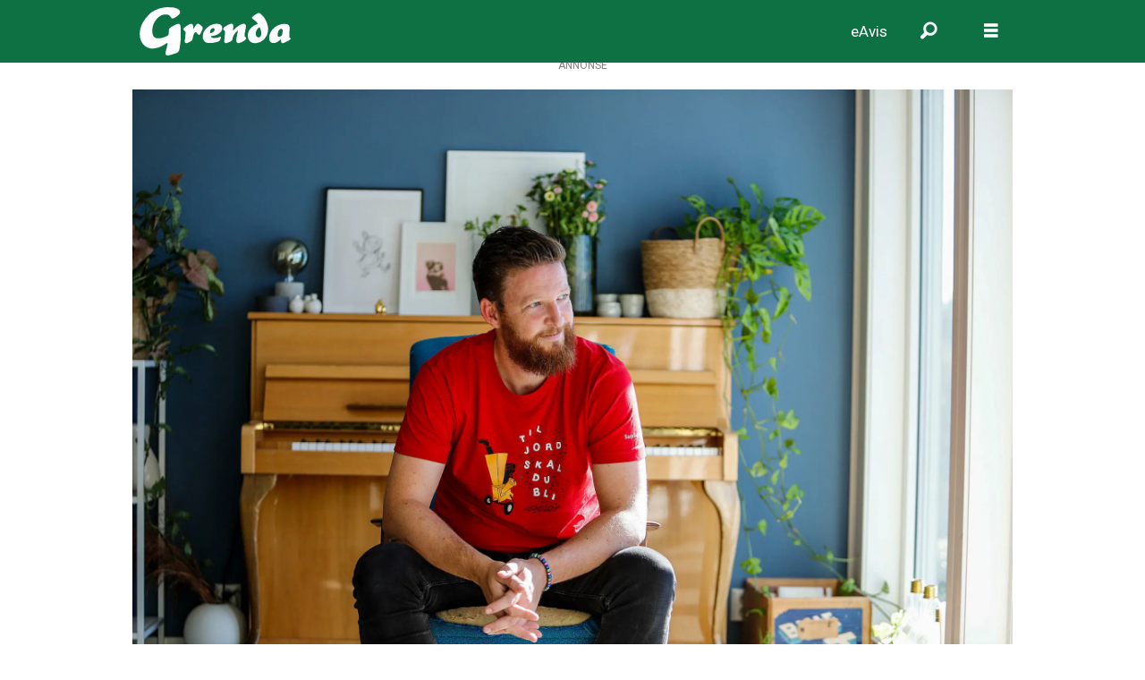

--- FILE ---
content_type: text/html; charset=UTF-8
request_url: https://www.grenda.no/kultur/star-pa-trappene-til-internasjonalt-gjennombrot/295793
body_size: 21860
content:
<!DOCTYPE html>
<html lang="nn-NO" dir="ltr" class="resp_fonts">

    <head>
                
                <script type="module">
                    import { ClientAPI } from '/view-resources/baseview/public/common/ClientAPI/index.js?v=1768293024-L4';
                    window.labClientAPI = new ClientAPI({
                        pageData: {
                            url: 'https://www.grenda.no/kultur/star-pa-trappene-til-internasjonalt-gjennombrot/295793',
                            pageType: 'article',
                            pageId: '295793',
                            section: 'kultur',
                            title: 'Står på trappene til internasjonalt gjennombrot',
                            seotitle: 'Står på trappene til internasjonalt gjennombrot',
                            sometitle: 'Står på trappene til internasjonalt gjennombrot',
                            description: 'Allereie før Anders Totland-romanen «Til jord skal du bli» er gitt ut, er ho i ferd med å bli selt til utlandet.',
                            seodescription: 'Allereie før Anders Totland-romanen «Til jord skal du bli» er gitt ut, er ho i ferd med å bli selt til utlandet.',
                            somedescription: 'Allereie før Anders Totland-romanen «Til jord skal du bli» er gitt ut, er ho i ferd med å bli selt til utlandet.',
                            device: 'desktop',
                            cmsVersion: '4.2.15',
                            contentLanguage: 'nn-NO',
                            published: '2022-09-22T18:30:00.000Z',
                            tags: ["kultur og underhaldning", "litteratur", "kultur"],
                            bylines: ["Håvard Sætrevik"],
                            site: {
                                domain: 'https://www.grenda.no',
                                id: '2',
                                alias: 'grenda'
                            }
                            // Todo: Add paywall info ...
                        },
                        debug: false
                    });
                </script>

                <title>Står på trappene til internasjonalt gjennombrot</title>
                <meta name="title" content="Står på trappene til internasjonalt gjennombrot">
                <meta name="description" content="Allereie før Anders Totland-romanen «Til jord skal du bli» er gitt ut, er ho i ferd med å bli selt til utlandet.">
                <meta http-equiv="Content-Type" content="text/html; charset=utf-8">
                <link rel="canonical" href="https://www.grenda.no/kultur/star-pa-trappene-til-internasjonalt-gjennombrot/295793">
                <meta name="viewport" content="width=device-width, initial-scale=1">
                
                <meta property="og:type" content="article">
                <meta property="og:title" content="(+) Står på trappene til internasjonalt gjennombrot">
                <meta property="og:description" content="Allereie før Anders Totland-romanen «Til jord skal du bli» er gitt ut, er ho i ferd med å bli selt til utlandet.">
                <meta property="article:published_time" content="2022-09-22T18:30:00.000Z">
                <meta property="article:modified_time" content="">
                <meta property="article:author" content="Håvard Sætrevik">
                <meta property="article:tag" content="kultur og underhaldning">
                <meta property="article:tag" content="litteratur">
                <meta property="article:tag" content="kultur">
                <meta property="og:image" content="https://image.grenda.no/281447.jpg?imageId=281447&x=8.25&y=18.95&cropw=91.75&croph=77.49&panox=8.25&panoy=18.95&panow=91.75&panoh=77.49&width=1200&height=683">
                <meta property="og:image:width" content="1200">
                <meta property="og:image:height" content="684">
                <meta name="twitter:card" content="summary_large_image">
                
                <meta name="twitter:title" content="(+) Står på trappene til internasjonalt gjennombrot">
                <meta name="twitter:description" content="Allereie før Anders Totland-romanen «Til jord skal du bli» er gitt ut, er ho i ferd med å bli selt til utlandet.">
                <meta name="twitter:image" content="https://image.grenda.no/281447.jpg?imageId=281447&x=8.25&y=18.95&cropw=91.75&croph=77.49&panox=8.25&panoy=18.95&panow=91.75&panoh=77.49&width=1200&height=683">
                <link rel="alternate" type="application/json+oembed" href="https://www.grenda.no/kultur/star-pa-trappene-til-internasjonalt-gjennombrot/295793?lab_viewport=oembed">

                
                <script src="https://cdn.mentormedier.no/analytics-injector/analytics-injector.js" data-hightouch-write-key="efcfe26267f7db5bc21ec2ca57336e5ecea997eaeb98f1b6621c0cd0f2a98d66" data-clarity-id="su363ylg97"></script>
                <style >
.flyingCarpetHolder {
position: absolute;
clip: rect(auto, auto, auto, auto);
overflow: hidden;
width: 100%;
height: 100vh;
left: 0px;
z-index: 1;
}

.flyingCarpetSpacer~.flyingCarpetSpacer {
display: none;
}

@media(min-width:1010px) {
.flyingCarpetHolder {
width: 100vw;
left: calc(50% - 50vw);
}
}

.flyingCarpetSpacer {
position: relative;
height: 100vh;
width: 1px;
}

.flyingCarpetCreative {
animation: repaint 1ms infinite;
display: flex;
position: fixed;
width: 100%;
height: 100vh;
top: 25px;
overflow: hidden;
zoom: 1;
justify-content: center;
align-items: center;
right: 0;
}

.flyingCarpetCreative iframe {
width: 100% !important;
height: 100vh !important;
border: none;
}

@keyframes repaint {
from {
transform: translateZ(0);
}

to {
transform: translateZ(1);
}
}

@media(max-width:480px) {
.flyingCarpetCreative {
transform: translateZ(0);
}
}
</style><style >
.centered {
display: flex;
align-items: center;
justify-content: center;
height: 100vh;
width: 100%;
}

.centered * {
width: 100%;
}

.centered iframe {
width: 100% !important;
height: 100vh !important;
}

.centered .GoogleActiveViewClass {
width: 100% !important;
height: 100vh !important;
}
</style><style >
.ad-label {
width: 100%;
text-align: center;
}
</style>
                
                <meta property="og:url" content="https://www.grenda.no/kultur/star-pa-trappene-til-internasjonalt-gjennombrot/295793">
                        <link type="image/x-icon" rel="icon" href="/view-resources/dachser2/public/grenda/favicon.ico">
                        <link type="image/png" rel="icon" sizes="32x32" href="/view-resources/dachser2/public/grenda/favicon-32x32.png">
                        <link type="image/png" rel="icon" sizes="192x192" href="/view-resources/dachser2/public/grenda/android-chrome-192x192.png">
                        <link type="image/png" rel="icon" sizes="512x512" href="/view-resources/dachser2/public/grenda/android-chrome-512x512.png">
                        <link type="image/png" rel="apple-touch-icon" sizes="180x180" href="/view-resources/dachser2/public/grenda/apple-touch-icon.png">
                    
                <link href="https://fonts.googleapis.com/css?family=Merriweather:300,400,700,900" rel="stylesheet" >
                <link rel="stylesheet" href="/view-resources/view/css/grid.css?v=1768293024-L4">
                <link rel="stylesheet" href="/view-resources/view/css/main.css?v=1768293024-L4">
                <link rel="stylesheet" href="/view-resources/view/css/colors.css?v=1768293024-L4">
                <link rel="stylesheet" href="/view-resources/view/css/print.css?v=1768293024-L4" media="print">
                <link rel="stylesheet" href="/view-resources/view/css/foundation-icons/foundation-icons.css?v=1768293024-L4">
                <link rel="stylesheet" href="/view-resources/view/css/site/grenda.css?v=1768293024-L4">
                <style data-key="custom_properties">
                    :root{--primary: rgba(0,0,0,1);--secondary: rgba(255,255,255,1);--tertiary: rgba(13,113,68,1);--quaternary: rgba(203,3,3,1);--quinary: rgba(170,21,95,1);--senary: rgba(224,136,0,0.7);--septenary: rgba(209,10,16,0.7);--octonary: rgba(192,150,100,0.7);--nonary: rgba(0,71,132,0.7);--white: rgba(92,92,92,1);--bg-primary: rgba(255,255,255,1);--bg-secondary: rgba(72,72,72,1);--bg-tertiary: rgba(13,113,68,1);--bg-quaternary: rgba(203,3,3,1);--bg-quinary: rgba(170,21,95,1);--bg-senary: rgba(224,136,0,0.7);--bg-septenary: rgba(209,10,16,0.7);--bg-octonary: rgba(192,150,100,0.7);--bg-nonary: rgba(0,71,132,0.7);--bg-white: rgba(92,92,92,1);}
                </style>
                <style data-key="background_colors">
                    .bg-primary {background-color: rgba(255,255,255,1);}.bg-secondary {background-color: rgba(72,72,72,1);color: #fff;}.bg-tertiary {background-color: rgba(13,113,68,1);color: #fff;}.bg-quaternary {background-color: rgba(203,3,3,1);color: #fff;}.bg-quinary {background-color: rgba(170,21,95,1);color: #fff;}.bg-senary {background-color: rgba(224,136,0,0.7);}.bg-septenary {background-color: rgba(209,10,16,0.7);color: #fff;}.bg-octonary {background-color: rgba(192,150,100,0.7);}.bg-nonary {background-color: rgba(0,71,132,0.7);color: #fff;}.bg-white {background-color: rgba(92,92,92,1);color: #fff;}@media (max-width: 1023px) { .color_mobile_bg-primary {background-color: rgba(255,255,255,1);}}@media (max-width: 1023px) { .color_mobile_bg-secondary {background-color: rgba(72,72,72,1);color: #fff;}}@media (max-width: 1023px) { .color_mobile_bg-tertiary {background-color: rgba(13,113,68,1);color: #fff;}}@media (max-width: 1023px) { .color_mobile_bg-quaternary {background-color: rgba(203,3,3,1);color: #fff;}}@media (max-width: 1023px) { .color_mobile_bg-quinary {background-color: rgba(170,21,95,1);color: #fff;}}@media (max-width: 1023px) { .color_mobile_bg-senary {background-color: rgba(224,136,0,0.7);}}@media (max-width: 1023px) { .color_mobile_bg-septenary {background-color: rgba(209,10,16,0.7);color: #fff;}}@media (max-width: 1023px) { .color_mobile_bg-octonary {background-color: rgba(192,150,100,0.7);}}@media (max-width: 1023px) { .color_mobile_bg-nonary {background-color: rgba(0,71,132,0.7);color: #fff;}}@media (max-width: 1023px) { .color_mobile_bg-white {background-color: rgba(92,92,92,1);color: #fff;}}
                </style>
                <style data-key="background_colors_opacity">
                    .bg-primary.op-bg_20 {background-color: rgba(255, 255, 255, 0.2);}.bg-primary.op-bg_40 {background-color: rgba(255, 255, 255, 0.4);}.bg-primary.op-bg_60 {background-color: rgba(255, 255, 255, 0.6);}.bg-primary.op-bg_80 {background-color: rgba(255, 255, 255, 0.8);}.bg-secondary.op-bg_20 {background-color: rgba(72, 72, 72, 0.2);color: #fff;}.bg-secondary.op-bg_40 {background-color: rgba(72, 72, 72, 0.4);color: #fff;}.bg-secondary.op-bg_60 {background-color: rgba(72, 72, 72, 0.6);color: #fff;}.bg-secondary.op-bg_80 {background-color: rgba(72, 72, 72, 0.8);color: #fff;}.bg-tertiary.op-bg_20 {background-color: rgba(13, 113, 68, 0.2);color: #fff;}.bg-tertiary.op-bg_40 {background-color: rgba(13, 113, 68, 0.4);color: #fff;}.bg-tertiary.op-bg_60 {background-color: rgba(13, 113, 68, 0.6);color: #fff;}.bg-tertiary.op-bg_80 {background-color: rgba(13, 113, 68, 0.8);color: #fff;}.bg-quaternary.op-bg_20 {background-color: rgba(203, 3, 3, 0.2);color: #fff;}.bg-quaternary.op-bg_40 {background-color: rgba(203, 3, 3, 0.4);color: #fff;}.bg-quaternary.op-bg_60 {background-color: rgba(203, 3, 3, 0.6);color: #fff;}.bg-quaternary.op-bg_80 {background-color: rgba(203, 3, 3, 0.8);color: #fff;}.bg-quinary.op-bg_20 {background-color: rgba(170, 21, 95, 0.2);color: #fff;}.bg-quinary.op-bg_40 {background-color: rgba(170, 21, 95, 0.4);color: #fff;}.bg-quinary.op-bg_60 {background-color: rgba(170, 21, 95, 0.6);color: #fff;}.bg-quinary.op-bg_80 {background-color: rgba(170, 21, 95, 0.8);color: #fff;}.bg-senary.op-bg_20 {background-color: rgba(224, 136, 0, 0.2);}.bg-senary.op-bg_40 {background-color: rgba(224, 136, 0, 0.4);}.bg-senary.op-bg_60 {background-color: rgba(224, 136, 0, 0.6);}.bg-senary.op-bg_80 {background-color: rgba(224, 136, 0, 0.8);}.bg-septenary.op-bg_20 {background-color: rgba(209, 10, 16, 0.2);color: #fff;}.bg-septenary.op-bg_40 {background-color: rgba(209, 10, 16, 0.4);color: #fff;}.bg-septenary.op-bg_60 {background-color: rgba(209, 10, 16, 0.6);color: #fff;}.bg-septenary.op-bg_80 {background-color: rgba(209, 10, 16, 0.8);color: #fff;}.bg-octonary.op-bg_20 {background-color: rgba(192, 150, 100, 0.2);}.bg-octonary.op-bg_40 {background-color: rgba(192, 150, 100, 0.4);}.bg-octonary.op-bg_60 {background-color: rgba(192, 150, 100, 0.6);}.bg-octonary.op-bg_80 {background-color: rgba(192, 150, 100, 0.8);}.bg-nonary.op-bg_20 {background-color: rgba(0, 71, 132, 0.2);color: #fff;}.bg-nonary.op-bg_40 {background-color: rgba(0, 71, 132, 0.4);color: #fff;}.bg-nonary.op-bg_60 {background-color: rgba(0, 71, 132, 0.6);color: #fff;}.bg-nonary.op-bg_80 {background-color: rgba(0, 71, 132, 0.8);color: #fff;}.bg-white.op-bg_20 {background-color: rgba(92, 92, 92, 0.2);color: #fff;}.bg-white.op-bg_40 {background-color: rgba(92, 92, 92, 0.4);color: #fff;}.bg-white.op-bg_60 {background-color: rgba(92, 92, 92, 0.6);color: #fff;}.bg-white.op-bg_80 {background-color: rgba(92, 92, 92, 0.8);color: #fff;}@media (max-width: 1023px) { .color_mobile_bg-primary.op-bg_20 {background-color: rgba(255, 255, 255, 0.2);}}@media (max-width: 1023px) { .color_mobile_bg-primary.op-bg_40 {background-color: rgba(255, 255, 255, 0.4);}}@media (max-width: 1023px) { .color_mobile_bg-primary.op-bg_60 {background-color: rgba(255, 255, 255, 0.6);}}@media (max-width: 1023px) { .color_mobile_bg-primary.op-bg_80 {background-color: rgba(255, 255, 255, 0.8);}}@media (max-width: 1023px) { .color_mobile_bg-secondary.op-bg_20 {background-color: rgba(72, 72, 72, 0.2);color: #fff;}}@media (max-width: 1023px) { .color_mobile_bg-secondary.op-bg_40 {background-color: rgba(72, 72, 72, 0.4);color: #fff;}}@media (max-width: 1023px) { .color_mobile_bg-secondary.op-bg_60 {background-color: rgba(72, 72, 72, 0.6);color: #fff;}}@media (max-width: 1023px) { .color_mobile_bg-secondary.op-bg_80 {background-color: rgba(72, 72, 72, 0.8);color: #fff;}}@media (max-width: 1023px) { .color_mobile_bg-tertiary.op-bg_20 {background-color: rgba(13, 113, 68, 0.2);color: #fff;}}@media (max-width: 1023px) { .color_mobile_bg-tertiary.op-bg_40 {background-color: rgba(13, 113, 68, 0.4);color: #fff;}}@media (max-width: 1023px) { .color_mobile_bg-tertiary.op-bg_60 {background-color: rgba(13, 113, 68, 0.6);color: #fff;}}@media (max-width: 1023px) { .color_mobile_bg-tertiary.op-bg_80 {background-color: rgba(13, 113, 68, 0.8);color: #fff;}}@media (max-width: 1023px) { .color_mobile_bg-quaternary.op-bg_20 {background-color: rgba(203, 3, 3, 0.2);color: #fff;}}@media (max-width: 1023px) { .color_mobile_bg-quaternary.op-bg_40 {background-color: rgba(203, 3, 3, 0.4);color: #fff;}}@media (max-width: 1023px) { .color_mobile_bg-quaternary.op-bg_60 {background-color: rgba(203, 3, 3, 0.6);color: #fff;}}@media (max-width: 1023px) { .color_mobile_bg-quaternary.op-bg_80 {background-color: rgba(203, 3, 3, 0.8);color: #fff;}}@media (max-width: 1023px) { .color_mobile_bg-quinary.op-bg_20 {background-color: rgba(170, 21, 95, 0.2);color: #fff;}}@media (max-width: 1023px) { .color_mobile_bg-quinary.op-bg_40 {background-color: rgba(170, 21, 95, 0.4);color: #fff;}}@media (max-width: 1023px) { .color_mobile_bg-quinary.op-bg_60 {background-color: rgba(170, 21, 95, 0.6);color: #fff;}}@media (max-width: 1023px) { .color_mobile_bg-quinary.op-bg_80 {background-color: rgba(170, 21, 95, 0.8);color: #fff;}}@media (max-width: 1023px) { .color_mobile_bg-senary.op-bg_20 {background-color: rgba(224, 136, 0, 0.2);}}@media (max-width: 1023px) { .color_mobile_bg-senary.op-bg_40 {background-color: rgba(224, 136, 0, 0.4);}}@media (max-width: 1023px) { .color_mobile_bg-senary.op-bg_60 {background-color: rgba(224, 136, 0, 0.6);}}@media (max-width: 1023px) { .color_mobile_bg-senary.op-bg_80 {background-color: rgba(224, 136, 0, 0.8);}}@media (max-width: 1023px) { .color_mobile_bg-septenary.op-bg_20 {background-color: rgba(209, 10, 16, 0.2);color: #fff;}}@media (max-width: 1023px) { .color_mobile_bg-septenary.op-bg_40 {background-color: rgba(209, 10, 16, 0.4);color: #fff;}}@media (max-width: 1023px) { .color_mobile_bg-septenary.op-bg_60 {background-color: rgba(209, 10, 16, 0.6);color: #fff;}}@media (max-width: 1023px) { .color_mobile_bg-septenary.op-bg_80 {background-color: rgba(209, 10, 16, 0.8);color: #fff;}}@media (max-width: 1023px) { .color_mobile_bg-octonary.op-bg_20 {background-color: rgba(192, 150, 100, 0.2);}}@media (max-width: 1023px) { .color_mobile_bg-octonary.op-bg_40 {background-color: rgba(192, 150, 100, 0.4);}}@media (max-width: 1023px) { .color_mobile_bg-octonary.op-bg_60 {background-color: rgba(192, 150, 100, 0.6);}}@media (max-width: 1023px) { .color_mobile_bg-octonary.op-bg_80 {background-color: rgba(192, 150, 100, 0.8);}}@media (max-width: 1023px) { .color_mobile_bg-nonary.op-bg_20 {background-color: rgba(0, 71, 132, 0.2);color: #fff;}}@media (max-width: 1023px) { .color_mobile_bg-nonary.op-bg_40 {background-color: rgba(0, 71, 132, 0.4);color: #fff;}}@media (max-width: 1023px) { .color_mobile_bg-nonary.op-bg_60 {background-color: rgba(0, 71, 132, 0.6);color: #fff;}}@media (max-width: 1023px) { .color_mobile_bg-nonary.op-bg_80 {background-color: rgba(0, 71, 132, 0.8);color: #fff;}}@media (max-width: 1023px) { .color_mobile_bg-white.op-bg_20 {background-color: rgba(92, 92, 92, 0.2);color: #fff;}}@media (max-width: 1023px) { .color_mobile_bg-white.op-bg_40 {background-color: rgba(92, 92, 92, 0.4);color: #fff;}}@media (max-width: 1023px) { .color_mobile_bg-white.op-bg_60 {background-color: rgba(92, 92, 92, 0.6);color: #fff;}}@media (max-width: 1023px) { .color_mobile_bg-white.op-bg_80 {background-color: rgba(92, 92, 92, 0.8);color: #fff;}}
                </style>
                <style data-key="border_colors">
                    .border-bg-primary{--border-color: var(--bg-primary);}.mobile_border-bg-primary{--mobile-border-color: var(--bg-primary);}.border-bg-secondary{--border-color: var(--bg-secondary);}.mobile_border-bg-secondary{--mobile-border-color: var(--bg-secondary);}.border-bg-tertiary{--border-color: var(--bg-tertiary);}.mobile_border-bg-tertiary{--mobile-border-color: var(--bg-tertiary);}.border-bg-quaternary{--border-color: var(--bg-quaternary);}.mobile_border-bg-quaternary{--mobile-border-color: var(--bg-quaternary);}.border-bg-quinary{--border-color: var(--bg-quinary);}.mobile_border-bg-quinary{--mobile-border-color: var(--bg-quinary);}.border-bg-senary{--border-color: var(--bg-senary);}.mobile_border-bg-senary{--mobile-border-color: var(--bg-senary);}.border-bg-septenary{--border-color: var(--bg-septenary);}.mobile_border-bg-septenary{--mobile-border-color: var(--bg-septenary);}.border-bg-octonary{--border-color: var(--bg-octonary);}.mobile_border-bg-octonary{--mobile-border-color: var(--bg-octonary);}.border-bg-nonary{--border-color: var(--bg-nonary);}.mobile_border-bg-nonary{--mobile-border-color: var(--bg-nonary);}.border-bg-white{--border-color: var(--bg-white);}.mobile_border-bg-white{--mobile-border-color: var(--bg-white);}
                </style>
                <style data-key="font_colors">
                    .primary {color: rgba(0,0,0,1) !important;}.secondary {color: rgba(255,255,255,1) !important;}.tertiary {color: rgba(13,113,68,1) !important;}.quaternary {color: rgba(203,3,3,1) !important;}.quinary {color: rgba(170,21,95,1) !important;}.senary {color: rgba(224,136,0,0.7) !important;}.septenary {color: rgba(209,10,16,0.7) !important;}.octonary {color: rgba(192,150,100,0.7) !important;}.nonary {color: rgba(0,71,132,0.7) !important;}.white {color: rgba(92,92,92,1) !important;}@media (max-width: 1023px) { .color_mobile_primary {color: rgba(0,0,0,1) !important;}}@media (max-width: 1023px) { .color_mobile_secondary {color: rgba(255,255,255,1) !important;}}@media (max-width: 1023px) { .color_mobile_tertiary {color: rgba(13,113,68,1) !important;}}@media (max-width: 1023px) { .color_mobile_quaternary {color: rgba(203,3,3,1) !important;}}@media (max-width: 1023px) { .color_mobile_quinary {color: rgba(170,21,95,1) !important;}}@media (max-width: 1023px) { .color_mobile_senary {color: rgba(224,136,0,0.7) !important;}}@media (max-width: 1023px) { .color_mobile_septenary {color: rgba(209,10,16,0.7) !important;}}@media (max-width: 1023px) { .color_mobile_octonary {color: rgba(192,150,100,0.7) !important;}}@media (max-width: 1023px) { .color_mobile_nonary {color: rgba(0,71,132,0.7) !important;}}@media (max-width: 1023px) { .color_mobile_white {color: rgba(92,92,92,1) !important;}}
                </style>
                <style data-key="image_gradient">
                    .image-gradient-bg-primary{--background-color: var(--bg-primary);}.color_mobile_image-gradient-bg-primary{--mobile-background-color: var(--bg-primary);}.image-gradient-bg-secondary{--background-color: var(--bg-secondary);}.color_mobile_image-gradient-bg-secondary{--mobile-background-color: var(--bg-secondary);}.image-gradient-bg-tertiary{--background-color: var(--bg-tertiary);}.color_mobile_image-gradient-bg-tertiary{--mobile-background-color: var(--bg-tertiary);}.image-gradient-bg-quaternary{--background-color: var(--bg-quaternary);}.color_mobile_image-gradient-bg-quaternary{--mobile-background-color: var(--bg-quaternary);}.image-gradient-bg-quinary{--background-color: var(--bg-quinary);}.color_mobile_image-gradient-bg-quinary{--mobile-background-color: var(--bg-quinary);}.image-gradient-bg-senary{--background-color: var(--bg-senary);}.color_mobile_image-gradient-bg-senary{--mobile-background-color: var(--bg-senary);}.image-gradient-bg-septenary{--background-color: var(--bg-septenary);}.color_mobile_image-gradient-bg-septenary{--mobile-background-color: var(--bg-septenary);}.image-gradient-bg-octonary{--background-color: var(--bg-octonary);}.color_mobile_image-gradient-bg-octonary{--mobile-background-color: var(--bg-octonary);}.image-gradient-bg-nonary{--background-color: var(--bg-nonary);}.color_mobile_image-gradient-bg-nonary{--mobile-background-color: var(--bg-nonary);}.image-gradient-bg-white{--background-color: var(--bg-white);}.color_mobile_image-gradient-bg-white{--mobile-background-color: var(--bg-white);}
                </style>
                <style data-key="custom_css_variables">
                :root {
                    --lab_page_width: 1006px;
                    --lab_columns_gutter: 11px;
                    --space-top: 20;
                    --space-top-adnuntiusAd: ;
                }

                @media(max-width: 767px) {
                    :root {
                        --lab_columns_gutter: 10px;
                    }
                }

                @media(min-width: 767px) {
                    :root {
                    }
                }
                </style>
<script src="/view-resources/public/common/JWTCookie.js?v=1768293024-L4"></script>
<script src="/view-resources/public/common/Paywall.js?v=1768293024-L4"></script>
                <script>
                window.Dac = window.Dac || {};
                (function () {
                    if (navigator) {
                        window.Dac.clientData = {
                            language: navigator.language,
                            userAgent: navigator.userAgent,
                            innerWidth: window.innerWidth,
                            innerHeight: window.innerHeight,
                            deviceByMediaQuery: getDeviceByMediaQuery(),
                            labDevice: 'desktop', // Device from labrador
                            device: 'desktop', // Device from varnish
                            paywall: {
                                isAuthenticated: isPaywallAuthenticated(),
                                toggleAuthenticatedContent: toggleAuthenticatedContent,
                                requiredProducts: [],
                            },
                            page: {
                                id: '295793',
                                extId: 'Polaris-Naviga-Web-e0459a3f-ca47-4bc3-acd3-3567eb3e631e'
                            },
                            siteAlias: 'grenda',
                            debug: window.location.href.includes('debug=1')
                        };
                        function getDeviceByMediaQuery() {
                            if (window.matchMedia('(max-width: 767px)').matches) return 'mobile';
                            if (window.matchMedia('(max-width: 1023px)').matches) return 'tablet';
                            return 'desktop';
                        }

                        function isPaywallAuthenticated() {
                            if (window.Dac && window.Dac.JWTCookie) {
                                var JWTCookie = new Dac.JWTCookie({ debug: false });
                                return JWTCookie.isAuthenticated();
                            }
                            return false;
                        }

                        function toggleAuthenticatedContent(settings) {
                            if (!window.Dac || !window.Dac.Paywall) {
                                return;
                            }
                            var Paywall = new Dac.Paywall();
                            var updateDOM = Paywall.updateDOM;

                            if(settings && settings.displayUserName) {
                                var userName = Paywall.getUserName().then((userName) => {
                                    updateDOM(userName !== false, userName, settings.optionalGreetingText);
                                });
                            } else {
                                updateDOM(window.Dac.clientData.paywall.isAuthenticated);
                            }
                        }
                    }
                }());
                </script>

                    <script type="module" src="/view-resources/baseview/public/common/baseview/moduleHandlers.js?v=1768293024-L4" data-cookieconsent="ignore"></script>
<!-- DataLayer -->
<script>

    var dataLayerData = {};

        dataLayerData['section'] = 'kultur';
        dataLayerData['authors'] = 'Håvard Sætrevik';

    dataLayer = [dataLayerData];
</script>
                        <script async src="https://securepubads.g.doubleclick.net/tag/js/gpt.js"></script>
                        <script>
                            window.googletag = window.googletag || {cmd: []};

                            googletag.cmd.push(function() {
                                var handleAsTablet = (Dac.clientData.device === 'tablet' || Dac.clientData.innerWidth < 1316);

                                if (!(handleAsTablet && '' === 'true')) {
                                    googletag
                                        .defineSlot('/23209501234/toppbanner', [[980,300], [980,150], [1020,150], [1020,300], [1065,150], [1065,300]], 'toppbanner')
                                        .addService(googletag.pubads());
                                }
                                if (!(handleAsTablet && 'true' === 'true')) {
                                    googletag
                                        .defineSlot('/23209501234/venstre_skyskraper', [[180,500], [160,600], [300,600], [180,701]], 'venstre_skyskraper')
                                        .addService(googletag.pubads());
                                }
                                if (!(handleAsTablet && 'true' === 'true')) {
                                    googletag
                                        .defineSlot('/23209501234/hoyre_skyskraper', [[180,500], [160,600], [300,600], [180,700]], 'hoyre_skyskraper')
                                        .addService(googletag.pubads());
                                }
                                if (!(handleAsTablet && '' === 'true')) {
                                    googletag
                                        .defineSlot('/23209501234/banner1', [[980,150], [980,300], [580,400], [580,500]], 'banner1')
                                        .addService(googletag.pubads());
                                }
                                if (!(handleAsTablet && '' === 'true')) {
                                    googletag
                                        .defineSlot('/23209501234/banner2', [[980,150], [980,300], [980,400], [980,500], [980,600], [1920,1080], [580,400], [580,500]], 'banner2')
                                        .addService(googletag.pubads());
                                }
                                if (!(handleAsTablet && '' === 'true')) {
                                    googletag
                                        .defineSlot('/23209501234/banner3', [[980,150], [980,300], [580,400], [580,500]], 'banner3')
                                        .addService(googletag.pubads());
                                }
                                if (!(handleAsTablet && '' === 'true')) {
                                    googletag
                                        .defineSlot('/23209501234/banner4', [[980,150], [980,300], [980,400], [980,500], [980,600], [1920,1080], [580,400], [580,500]], 'banner4')
                                        .addService(googletag.pubads());
                                }
                                if (!(handleAsTablet && '' === 'true')) {
                                    googletag
                                        .defineSlot('/23209501234/banner5', [[980,150], [980,300], [580,400], [580,500]], 'banner5')
                                        .addService(googletag.pubads());
                                }
                                if (!(handleAsTablet && '' === 'true')) {
                                    googletag
                                        .defineSlot('/23209501234/banner6', [[980,150], [980,300], [980,400], [980,500], [980,600], [1920,1080], [580,400], [580,500]], 'banner6')
                                        .addService(googletag.pubads());
                                }
                                if (!(handleAsTablet && '' === 'true')) {
                                    googletag
                                        .defineSlot('/23209501234/banner7', [[980,150], [980,300], [580,400], [580,500]], 'banner7')
                                        .addService(googletag.pubads());
                                }
                                if (!(handleAsTablet && '' === 'true')) {
                                    googletag
                                        .defineSlot('/23209501234/banner8', [[980,150], [980,300], [980,400], [980,500], [980,600], [1920,1080], [580,400], [580,500]], 'banner8')
                                        .addService(googletag.pubads());
                                }
                                if (!(handleAsTablet && '' === 'true')) {
                                    googletag
                                        .defineSlot('/23209501234/banner9', [[980,150], [980,300], [580,400], [580,500]], 'banner9')
                                        .addService(googletag.pubads());
                                }

                                googletag.pubads().setTargeting("env", "prod");
                                googletag.pubads().setTargeting("site", "grenda");
                                googletag.pubads().setTargeting("section", "kultur");
                                googletag.pubads().setTargeting("context", "article");
                                googletag.pubads().setTargeting("tags", "kultur og underhaldning,litteratur,kultur");

                                var useLadyLoading = true || false;
                                if (useLadyLoading) {
                                    googletag.pubads().enableLazyLoad({
                                        fetchMarginPercent: 30 || 150, // Fetch ad content when it is within 1.5 viewports of the visible area
                                        renderMarginPercent: 30 || 150,  // Render ads when they are within 1.5 viewports of the visible area
                                        mobileScaling: 2.0
                                    });
                                }
                                
                                googletag.pubads().enableSingleRequest();
                                googletag.pubads().collapseEmptyDivs();
                                googletag.enableServices();
                            });
                        </script>
                <link href="https://fonts.googleapis.com/css?family=Roboto:regular,italic,700,700italic,900,900italic,200italic,200" rel="stylesheet" >
                <link href="https://fonts.googleapis.com/css?family=Roboto+Serif:regular,200,200italic,500italic,700,700italic,900,900italic" rel="stylesheet" >
                <link href="https://fonts.googleapis.com/css?family=Asap:regular,200,200italic,italic,700,700italic,900,900italic" rel="stylesheet" >
                <link href="https://fonts.googleapis.com/css?family=Bitter:regular,200,200italic,italic,700,700italic,900,900italic" rel="stylesheet" >
                <style id="dachser-vieweditor-styles">
                    body { font-family: "Roboto"; font-weight: normal; font-style: normal; }
                    .bodytext { font-family: "Roboto"; font-weight: normal; font-style: normal; font-size: 1.125rem; line-height: 1.5; }@media (max-width: 767px) { .resp_fonts .bodytext {font-size: calc(0.262vw * 18); line-height: 1.5; } }
                    .articleHeader .headline { font-family: "Roboto"; font-weight: 700; font-style: normal; }
                    .articleHeader .subtitle { font-family: "Roboto"; font-weight: normal; font-style: normal; }
                    .font-Roboto { font-family: "Roboto" !important; }
                    .font-Roboto.font-weight-normal { font-weight: normal !important; }
                    .font-Roboto.font-weight-bold { font-weight: 700 !important; }
                    .font-Roboto.font-weight-black { font-weight: 900 !important; }
                    .font-Roboto.font-weight-light { font-weight: 200 !important; }
                    .font-RobotoSerif { font-family: "Roboto Serif" !important; }
                    .font-RobotoSerif.font-weight-normal { font-weight: normal !important; }
                    .font-RobotoSerif.font-weight-light { font-weight: 200 !important; }
                    .font-RobotoSerif.font-weight-bold { font-weight: 700 !important; }
                    .font-RobotoSerif.font-weight-black { font-weight: 900 !important; }
                    .font-Asap { font-family: "Asap" !important; }
                    .font-Asap.font-weight-normal { font-weight: normal !important; }
                    .font-Asap.font-weight-light { font-weight: 200 !important; }
                    .font-Asap.font-weight-bold { font-weight: 700 !important; }
                    .font-Asap.font-weight-black { font-weight: 900 !important; }
                    .font-Bitter { font-family: "Bitter" !important; }
                    .font-Bitter.font-weight-normal { font-weight: normal !important; }
                    .font-Bitter.font-weight-light { font-weight: 200 !important; }
                    .font-Bitter.font-weight-bold { font-weight: 700 !important; }
                    .font-Bitter.font-weight-black { font-weight: 900 !important; }
                </style>
                <style id="css_variables"></style>
                <script>
                    window.dachserData = {
                        _data: {},
                        _instances: {},
                        get: function(key) {
                            return dachserData._data[key] || null;
                        },
                        set: function(key, value) {
                            dachserData._data[key] = value;
                        },
                        push: function(key, value) {
                            if (!dachserData._data[key]) {
                                dachserData._data[key] = [];
                            }
                            dachserData._data[key].push(value);
                        },
                        setInstance: function(key, identifier, instance) {
                            if (!dachserData._instances[key]) {
                                dachserData._instances[key] = {};
                            }
                            dachserData._instances[key][identifier] = instance;
                        },
                        getInstance: function(key, identifier) {
                            return dachserData._instances[key] ? dachserData._instances[key][identifier] || null : null;
                        },
                        reflow: () => {}
                    };
                </script>
                

                <script type="application/ld+json">
                [{"@context":"http://schema.org","@type":"WebSite","name":"grenda","url":"https://www.grenda.no"},{"@context":"https://schema.org","@type":"NewsArticle","headline":"Står på trappene til internasjonalt gjennombrot","description":"Allereie før Anders Totland-romanen «Til jord skal du bli» er gitt ut, er ho i ferd med å bli selt til utlandet.","mainEntityOfPage":{"@id":"https://www.grenda.no/kultur/star-pa-trappene-til-internasjonalt-gjennombrot/295793"},"availableLanguage":[{"@type":"Language","alternateName":"nn-NO"}],"image":["https://image.grenda.no/?imageId=281447&width=1200","https://image.grenda.no/?imageId=100262&width=1200","https://image.grenda.no/?imageId=295808&width=1200"],"keywords":"kultur og underhaldning, litteratur, kultur","author":[{"@type":"Person","name":"Håvard Sætrevik","email":"haavard@grenda.no"}],"publisher":{"@type":"Organization","name":"grenda","logo":{"@type":"ImageObject","url":"/view-resources/dachser2/public/grenda/logo-new.svg"}},"datePublished":"2022-09-22T18:30:00.000Z","dateModified":"2022-09-22T09:52:11.000Z","isAccessibleForFree":true,"hasPart":{"@type":"WebPageElement","isAccessibleForFree":false,"cssSelector":".teaserContent"}}]
                </script>                
                <script >let CB_userStatus = 'anon';
const CB_cookie = new Dac.JWTCookie({ debug: false });
if (window.Dac.clientData.paywall.isAuthenticated) CB_userStatus = 'lgdin';
if (window.Dac.clientData.paywall.isAuthenticated && CB_cookie.get('products')) CB_userStatus = 'paid';
(function() {
 var _sf_async_config = window._sf_async_config = (window._sf_async_config || {});
 _sf_async_config.uid = 65952;
 _sf_async_config.domain = 'grenda.no';
 _sf_async_config.flickerControl = false;
 _sf_async_config.useCanonical = true;
 _sf_async_config.useCanonicalDomain = true;
 _sf_async_config.sections = dataLayer[0]?.section || '';
 _sf_async_config.authors = dataLayer[0]?.authors || '';
var _cbq = window._cbq = (window._cbq || []);
_cbq.push(['_acct', CB_userStatus]);
 function loadChartbeat() {
 var e = document.createElement('script');
 var n = document.getElementsByTagName('script')[0];
 e.type = 'text/javascript';
 e.async = true;
 e.src = '//static.chartbeat.com/js/chartbeat.js';
 n.parentNode.insertBefore(e, n);
 }
 loadChartbeat();
 })();</script><script async src="//static.chartbeat.com/js/chartbeat_mab.js"></script><script >// Lets us show the users as "logged inn" even if they have no active subscriptions
window.Dac.clientData.paywall.toggleAuthenticatedContent = function() {
    const uniteAuthenticated = document.cookie.split(';').some((item) => item.trim().startsWith('Paywall-Subscriber='));
    if (!window.Dac || !window.Dac.Paywall) return;
    var Paywall = new Dac.Paywall();
    var updateDOM = Paywall.updateDOM;
    updateDOM(uniteAuthenticated);
}</script><script >(function(w,d,s,c,u){
    var qf=function(e,a){(w[c].q=w[c].q||[]).push([e,a]);};w[c]=w[c]||qf;
    var st=d.createElement(s);
    var fs=d.getElementsByTagName(s)[0];
    st.async=1;st.src=u;fs.parentNode.insertBefore(st,fs);
})(window,document,'script','chartbeat','https://static.chartbeat.com/js/subscriptions.js');

// Conversion tracking
function handlePurchaseEvent() {
    const urlParams = new URLSearchParams(window.location.search);
    const purchasedSuccess = urlParams.get('purchasedSuccess') === 'true';
    const cookieName = 'identityNewPurchase';
    function getCookie(name) {
        const value = `; ${document.cookie}`;
        const parts = value.split(`; ${name}=`);
        if (parts.length === 2) return parts.pop().split(';').shift();
        return null;
    }
    function deleteCookie(name) {
        document.cookie = `${name}=; expires=Thu, 01 Jan 1970 00:00:00 UTC; path=/;`;
    }
    if (purchasedSuccess && getCookie(cookieName)) {
        chartbeat('trackPaywallComplete');
        deleteCookie(cookieName);
    }
}
handlePurchaseEvent();

// Paywall showing and subscription initiation tracking
document.addEventListener('DOMContentLoaded', () => {
    const buyButtons = document.querySelectorAll('.paywallTeaser .offer a');
    buyButtons.forEach(button => {
        button.addEventListener('click', event => {
            event.preventDefault();
            chartbeat('trackPaywallStart');
            const originalLink = button.getAttribute('href');
            if (originalLink) {
                window.location.href = originalLink;
            }
        });
    });

    if (buyButtons.length) chartbeat('trackPaywallShown');
});</script><script >// Script to decode a JWT (JSON Web Token) from a cookie named "Paywall-Token". 
// Extract the `mcCustomerNumber` from the JWT payload and set it in the `_sf_async_config.idSync` object.
// This is typically used for synchronizing user IDs with a third-party service.
// Requested by Mentor Medier/mediaconnect for partner newspapers

_sf_async_config.idSync = _sf_async_config.idSync || {}; 

function decodeJWT(token) {
  if (!token || typeof token !== 'string' || token.split('.').length !== 3) {
    return null;
  }

  const [header, payload, signature] = token.split('.');

  // Base64url → base64
  function base64urlToBase64(str) {
    return str.replace(/-/g, '+').replace(/_/g, '/').padEnd(Math.ceil(str.length / 4) * 4, '=');
  }

  try {
    const decodedHeader = JSON.parse(atob(base64urlToBase64(header)));
    const decodedPayload = JSON.parse(atob(base64urlToBase64(payload)));

    return {
      header: decodedHeader,
      payload: decodedPayload,
      signature: signature
    };
  } catch (e) {
    console.error("Invalid JWT:", e);
    return null;
  }
}

// Check for the "Paywall-Token" cookie
let jwt;
const cookies = document.cookie.split(';');
if (cookies && cookies.length > 0) {
  for (let cookie of cookies) {
    const [key, value] = cookie.trim().split('=');
    if (key === "Paywall-Token") {
        jwt = value
    }
  }
}

const decoded = decodeJWT(jwt);
if (decoded?.payload?.providerData?.mcCustomerNumber) {
  _sf_async_config.idSync.mc_user_id = decoded.payload.providerData.mcCustomerNumber;
}</script><script >const searchParams = new URLSearchParams(window.location.search);
  const userAgent = navigator.userAgent;

  const isBoomerang = () => userAgent.includes('Boomerang');
  const isPswv = () =>
    localStorage.getItem('isPswv') === 'true' ||
    searchParams.get('source') === 'pswv';

  const isPrenly = () =>
    localStorage.getItem('isPrenly') === 'true' ||
    searchParams.get('prenly') === '1';

  const checks = [
    ['boomerang', isBoomerang],
    ['pswv', isPswv],
    ['prenly', isPrenly]
  ];

  for (const [appName, testFn] of checks) {
    if (testFn()) {
      _sf_async_config.mobileApp = true
    }
  }</script>
                
                



        <meta property="article:section" content="kultur">
<script>
var k5aMeta = { "paid": 1, "paywall": (Dac.clientData.paywall.isAuthenticated ? "open" : "hard"), "author": ["Håvard Sætrevik"], "tag": ["kultur og underhaldning", "litteratur", "kultur"], "title": "Står på trappene til internasjonalt gjennombrot", "teasertitle": "Står på trappene til internasjonalt gjennombrot", "kicker": "", "url": "https://www.grenda.no/a/295793", "login": (Dac.clientData.paywall.isAuthenticated ? 1 : 0), "subscriber": (Dac.clientData.paywall.isAuthenticated ? 1 : 0), "subscriberId": (Dac.clientData.subscriberId ? `"${ Dac.clientData.subscriberId }"` : "") };
</script>
                <script src="//cl.k5a.io/6156b8c81b4d741e051f44c2.js" async></script>


        <style>
            :root {
                
                
            }
        </style>
        
        
    </head>

    <body class="l4 article site_grenda pagestyle_centered section_kultur has-paywall"
        
        
        >

        
        <script>
        document.addEventListener("DOMContentLoaded", (event) => {
            setScrollbarWidth();
            window.addEventListener('resize', setScrollbarWidth);
        });
        function setScrollbarWidth() {
            const root = document.querySelector(':root');
            const width = (window.innerWidth - document.body.offsetWidth < 21) ? window.innerWidth - document.body.offsetWidth : 15;
            root.style.setProperty('--lab-scrollbar-width', `${ width }px`);
        }
        </script>

        
        <a href="#main" class="skip-link">Jump to main content</a>

        <header class="pageElement pageHeader">
    <div class="row mainrow">
<figure class="logo">
    <a href=" //grenda.no" aria-label="Gå til framside">
        <img src="/view-resources/dachser2/public/grenda/logo-new.svg"
            alt="Gå til framside. Logo, Grenda"
            width="175"
            >
    </a>
</figure>
<nav class="navigation mainMenu dac-hidden-desktop-down">
	<ul class="menu-list">
			<li class="first-list-item ">
				<a href="/e-avis" target="_self">eAvis</a>
			</li>
	</ul>
</nav>



	<script>
		(function () {
			const menuLinks = document.querySelectorAll(`nav.mainMenu ul li a`);
			for (let i = 0; i < menuLinks.length; i++) {
				const link = menuLinks[i].pathname;
				if (link === window.location.pathname) {
					menuLinks[i].parentElement.classList.add('lab-link-active');
				} else {
					menuLinks[i].parentElement.classList.remove('lab-link-active');
				}
			}
		})();
	</script>

<div data-id="pageElements-5" class="search to-be-expanded">

        <button class="search-button search-expander" aria-label="Søk"  aria-expanded="false" aria-controls="search-input-5" >
                <i class="open fi-magnifying-glass"></i>
                <i class="close fi-x"></i>
        </button>

    <form class="search-container" action="/cse" method="get" role="search">
        <label for="search-input-5" class="visuallyhidden">Søk</label>
        <input type="text" id="search-input-5" name="q" placeholder="Søk...">
    </form>
</div>

        <script>
            // Do the check for the search button inside the if statement, so we don't set a global const if there are multiple search buttons
            if (document.querySelector('[data-id="pageElements-5"] .search-button')) {
                // Now we can set a const that is only available inside the if scope
                const searchButton = document.querySelector('[data-id="pageElements-5"] .search-button');
                searchButton.addEventListener('click', (event) => {
                    event.preventDefault();
                    event.stopPropagation();

                    // Toggle the expanded class on the search button and set the aria-expanded attribute.
                    searchButton.parentElement.classList.toggle('expanded');
                    searchButton.setAttribute('aria-expanded', searchButton.getAttribute('aria-expanded') === 'true' ? 'false' : 'true');
                    searchButton.setAttribute('aria-label', searchButton.getAttribute('aria-expanded') === 'true' ? 'Lukk søk' : 'Opne søk');

                    // Set focus to the input. 
                    // This might be dodgy due to moving focus automatically, but we'll keep it in for now.
                    if (searchButton.getAttribute('aria-expanded') === 'true') {
                        document.getElementById('search-input-5').focus();
                    }
                }, false);
            }

            if (document.getElementById('bonusButton')) {
                document.getElementById('bonusButton').addEventListener('click', (event) => {
                    document.querySelector('[data-id="pageElements-5"] .search-container').submit();
                }, false);
            }

            /*
                There should probably be some sort of sorting of the elements, so that if the search button is to the right,
                the tab order should be the input before the button.
                This is a job for future me.
            */
        </script>
<div class="hamburger to-be-expanded" data-id="pageElements-6">
    <div class="positionRelative">
        <span class="hamburger-button hamburger-expander ">
            <button class="burger-btn" aria-label="Opne meny" aria-expanded="false" aria-controls="hamburger-container" aria-haspopup="menu">
                    <i class="open fi-list"></i>
                    <i class="close fi-x"></i>
            </button>
        </span>
            <div class="hamburger-container" id="hamburger-container">        
                <div class="section burger-menu-section">
<nav class="navigation dropdownMenu">
	<ul class="menu-list">
			<li class="first-list-item ">
				<a href="/tag/nyhende" target="_self">Nyhende</a>
			</li>
			<li class="first-list-item ">
				<a href="/tag/kultur" target="_self">Kultur</a>
			</li>
			<li class="first-list-item ">
				<a href="/tag/sport" target="_self">Sport</a>
			</li>
			<li class="first-list-item ">
				<a href="/tag/meiningar" target="_self">Meiningar</a>
			</li>
			<li class="first-list-item ">
				<a href="/tag/politikk" target="_self">Politikk</a>
			</li>
			<li class="first-list-item ">
				<a href="/e-avis" target="_self">E-avis</a>
			</li>
			<li class="first-list-item ">
				<a href="/tag/video" target="_self">Video</a>
			</li>
	</ul>
</nav>



	<script>
		(function () {
			const menuLinks = document.querySelectorAll(`nav.dropdownMenu ul li a`);
			for (let i = 0; i < menuLinks.length; i++) {
				const link = menuLinks[i].pathname;
				if (link === window.location.pathname) {
					menuLinks[i].parentElement.classList.add('lab-link-active');
				} else {
					menuLinks[i].parentElement.classList.remove('lab-link-active');
				}
			}
		})();
	</script>

<nav class="navigation bottomBarMenu">
	<ul class="menu-list">
			<li class="first-list-item dac-paywall-not-authenticated">
				<a href="https://auth.grenda.no/purchase/digitale-abonnement" target="_self">Bli abonnent</a>
			</li>
			<li class="first-list-item dac-paywall-authenticated">
				<a href="https://selfservice.mediaconnect.no/?client_id=selfservice.grenda.ext" target="_self">Mi side</a>
			</li>
			<li class="first-list-item ">
				<a href="/kundesenter" target="_self">Kundesenter</a>
			</li>
			<li class="first-list-item ">
				<a href="/kontakt-oss" target="_self">Kontakt oss</a>
			</li>
			<li class="first-list-item dac-paywall-not-authenticated">
				<a href="https://api.grenda.no/paywall/login?siteAlias=grenda&contentUrl=https%3A%2F%2Fwww.grenda.no%2F" target="_self">Logg inn</a>
			</li>
			<li class="first-list-item dac-paywall-authenticated">
				<a href="https://api.grenda.no/paywall/logout?siteAlias=grenda" target="_self">Logg ut</a>
			</li>
	</ul>
</nav>



	<script>
		(function () {
			const menuLinks = document.querySelectorAll(`nav.bottomBarMenu ul li a`);
			for (let i = 0; i < menuLinks.length; i++) {
				const link = menuLinks[i].pathname;
				if (link === window.location.pathname) {
					menuLinks[i].parentElement.classList.add('lab-link-active');
				} else {
					menuLinks[i].parentElement.classList.remove('lab-link-active');
				}
			}
		})();
	</script>


</div>

            </div>
    </div>

</div>

<script>
    (function(){
        const burgerButton = document.querySelector('[data-id="pageElements-6"] .burger-btn');
        const dropdownCloseSection = document.querySelector('[data-id="pageElements-6"] .dropdown-close-section');

        function toggleDropdown() {
            // Toggle the expanded class and aria-expanded attribute
            document.querySelector('[data-id="pageElements-6"].hamburger.to-be-expanded').classList.toggle('expanded');
            burgerButton.setAttribute('aria-expanded', burgerButton.getAttribute('aria-expanded') === 'true' ? 'false' : 'true');
            burgerButton.setAttribute('aria-label', burgerButton.getAttribute('aria-expanded') === 'true' ? 'Lukk meny' : 'Opne meny');

            // This doesn't seem to do anything? But there's styling dependent on it some places
            document.body.classList.toggle('hamburger-expanded');
        }

        // Called via the eventlistener - if the key is Escape, toggle the dropdown and remove the eventlistener
        function closeDropdown(e) {
            if(e.key === 'Escape') {
                toggleDropdown();
                // Set the focus back on the button when clicking escape, so the user can continue tabbing down
                // the page in a natural flow
                document.querySelector('[data-id="pageElements-6"] .burger-btn').focus();
                window.removeEventListener('keydown', closeDropdown);
            }
        }

        if(burgerButton) {
            burgerButton.addEventListener('click', function(e) {
                e.preventDefault();
                toggleDropdown();

                // If the menu gets expanded, add the eventlistener that will close it on pressing Escape
                // else, remove the eventlistener otherwise it will continue to listen for escape even if the menu is closed.
                if(document.querySelector('[data-id="pageElements-6"] .burger-btn').getAttribute('aria-expanded') === 'true') {
                    window.addEventListener('keydown', closeDropdown);
                } else {
                    window.removeEventListener('keydown', closeDropdown);
                }
            })
        }
        if (dropdownCloseSection) {
            dropdownCloseSection.addEventListener('click', function(e) {
                e.preventDefault();
                toggleDropdown();
            });
        }

        document.querySelectorAll('.hamburger .hamburger-expander, .hamburger .hamburger-container, .stop-propagation').forEach(function (element) {
            element.addEventListener('click', function (e) {
                e.stopPropagation();
            });
        });
    }());
</script>
</div>


    <script>
        (function () {
            if (!'IntersectionObserver' in window) { return;}

            var scrollEvents = scrollEvents || [];

            if (scrollEvents) {
                const domInterface = {
                    classList: {
                        remove: () => {},
                        add: () => {}
                    },
                    style: {
                        cssText: ''
                    }
                };
                scrollEvents.forEach(function(event) {
                    var callback = function (entries, observer) {
                        if (!entries[0]) { return; }
                        if (entries[0].isIntersecting) {
                            event.styles.forEach(function(item) {
                                (document.querySelector(item.selector) || domInterface).style.cssText = "";
                            });
                            event.classes.forEach(function(item) {
                                item.class.forEach(function(classname) {
                                    (document.querySelector(item.selector) || domInterface).classList.remove(classname);
                                });
                            });
                        } else {
                            event.styles.forEach(function(item) {
                                (document.querySelector(item.selector) || domInterface).style.cssText = item.style;
                            });
                            event.classes.forEach(function(item) {
                                item.class.forEach(function(classname) {
                                    (document.querySelector(item.selector) || domInterface).classList.add(classname);
                                });
                            });
                        }
                    };

                    var observer = new IntersectionObserver(callback, {
                        rootMargin: event.offset,
                        threshold: 1
                    });
                    var target = document.querySelector(event.target);
                    if (target) {
                        observer.observe(target);
                    }
                });
            }
        }());

        window.Dac.clientData.paywall.toggleAuthenticatedContent(); 
    </script>
</header>

        

        
                


        <section id="mainArticleSection" class="main article">
            <div data-element-guid="5246a41d-88a6-48d0-c03b-8f31310b8dc1" class="placeholder placement-top">
<div data-element-guid="a8b5d6de-d5d7-4c58-c1cb-2994de3f07ba" class="column google-ad small-12 large-12 small-abs-12 large-abs-12 display-label"  style="">

        <span class="ad-label">Annonse</span>
        <div class="adunit" id="toppbanner" style="min-height:300px;"></div>
        <script>
            googletag.cmd.push(function() {
                googletag.display('toppbanner');
            });
        </script>
</div>

</div>
            <main class="pageWidth">
                <article class=" "
                    
                >

                    <section class="main article k5a-article" id="main">

                            <div></div>
<script>
(function() {
    let windowUrl = window.location.href;
    windowUrl = windowUrl.substring(windowUrl.indexOf('?') + 1);
    let messageElement = document.querySelector('.shareableMessage');
    if (windowUrl && windowUrl.includes('code') && windowUrl.includes('expires')) {
        messageElement.style.display = 'block';
    } 
})();
</script>


                        <div data-element-guid="fab9df47-c6a0-4aa3-8e52-08a130601e05" class="articleHeader column hasCaption">

    




    <div class="media">
            
            <figure data-element-guid="39a29bac-d937-4550-ab39-b5ca41354442" class="headerImage">
    <div class="img fullwidthTarget">
        <picture>
            <source srcset="https://image.grenda.no/281447.webp?imageId=281447&x=0.00&y=0.00&cropw=100.00&croph=100.00&width=2116&height=1412&format=webp" 
                width="1058"
                height="706"
                media="(min-width: 768px)"
                type="image/webp">    
            <source srcset="https://image.grenda.no/281447.webp?imageId=281447&x=0.00&y=0.00&cropw=100.00&croph=100.00&width=2116&height=1412&format=jpg" 
                width="1058"
                height="706"
                media="(min-width: 768px)"
                type="image/jpeg">    
            <source srcset="https://image.grenda.no/281447.webp?imageId=281447&x=0.00&y=0.00&cropw=100.00&croph=100.00&width=960&height=642&format=webp" 
                width="480"
                height="321"
                media="(max-width: 767px)"
                type="image/webp">    
            <source srcset="https://image.grenda.no/281447.webp?imageId=281447&x=0.00&y=0.00&cropw=100.00&croph=100.00&width=960&height=642&format=jpg" 
                width="480"
                height="321"
                media="(max-width: 767px)"
                type="image/jpeg">    
            <img src="https://image.grenda.no/281447.webp?imageId=281447&x=0.00&y=0.00&cropw=100.00&croph=100.00&width=960&height=642&format=jpg"
                width="480"
                height="321"
                title="Anders Totland: Anders Totland står på trappene til eit gjennombrot, både nasjonalt og kanskje internasjonalt."
                alt="" 
                
                style=""    
                >
        </picture>        
        
    </div>
    
</figure>

            
            
            
            
            
            
            
            
            
            
            
        <div class="floatingText"></div>
    </div>


    <div class="caption " data-showmore="Vis meir">
        <figcaption itemprop="caption" class="">Anders Totland: Anders Totland står på trappene til eit gjennombrot, både nasjonalt og kanskje internasjonalt.</figcaption>
        <figcaption itemprop="author" class="" data-byline-prefix="">Håvard Sætrevik</figcaption>
    </div>



    <h1 class="headline mainTitle " style="">Står på trappene til internasjonalt gjennombrot</h1>
    <h2 class="subtitle " style="">Allereie før Anders Totland-romanen «Til jord skal du bli» er gitt ut, er ho i ferd med å bli selt til utlandet.</h2>



        <div data-element-guid="7d7946da-1aa9-4513-8731-e709762cf04e" class="meta">
    

    <div class="bylines">
        <div data-element-guid="4b3bba59-0e1e-4977-a6cf-1161ac9bae7b" class="byline column" itemscope itemtype="http://schema.org/Person">
    
    <div class="content">
            <figure data-element-guid="e91dac41-a253-41bc-faba-5365e2d1fde0">
    <picture>
        <img
            itemprop="image"
            src="https://image.grenda.no/100262.webp?imageId=100262&width=360&height=360"
            width="180"
            height="180"
            alt="Håvard Sætrevik">
    </picture>
</figure>
        <address class="name">
                <a rel="author" itemprop="url" href="mailto:haavard@grenda.no">
                <span class="lab-hidden-byline-name" itemprop="name">Håvard Sætrevik</span>
                    <span class="firstname ">Håvard</span>
                    <span class="lastname ">Sætrevik</span>
                </a>

                <span class="lab-hidden-byline-name" itemprop="name">Håvard Sætrevik</span>
                    <span class="description ">Redaktør/Grenda</span>
        </address>
    </div>
</div>

        
    </div>
    
    <div class="dates">
    
        <span class="dateGroup datePublished">
            <span class="dateLabel">Publisert</span>
            <time datetime="2022-09-22T18:30:00.000Z" title="Publisert 22.09.2022 - 20:30">22.09.2022 - 20:30</time>
        </span>
    </div>


    <div class="social">
            <a target="_blank" href="https://www.facebook.com/sharer.php?u=https%3A%2F%2Fwww.grenda.no%2Fkultur%2Fstar-pa-trappene-til-internasjonalt-gjennombrot%2F295793" class="fi-social-facebook" aria-label="Del på Facebook"></a>
            <a target="_blank" href="https://twitter.com/intent/tweet?url=https%3A%2F%2Fwww.grenda.no%2Fkultur%2Fstar-pa-trappene-til-internasjonalt-gjennombrot%2F295793" class="fi-social-twitter" aria-label="Del på X (Twitter)"></a>
            <a target="_blank" href="mailto:?subject=St%C3%A5r%20p%C3%A5%20trappene%20til%20internasjonalt%20gjennombrot&body=Allereie%20f%C3%B8r%20Anders%20Totland-romanen%20%C2%ABTil%20jord%20skal%20du%20bli%C2%BB%20er%20gitt%20ut%2C%20er%20ho%20i%20ferd%20med%20%C3%A5%20bli%20selt%20til%20utlandet.%0Dhttps%3A%2F%2Fwww.grenda.no%2Fkultur%2Fstar-pa-trappene-til-internasjonalt-gjennombrot%2F295793" class="fi-mail" aria-label="Del via e-mail"></a>
    </div>



</div>

</div>


                        

                        
                        


                        

                        <div data-element-guid="7d7946da-1aa9-4513-8731-e709762cf04e" class="bodytext large-12 small-12 medium-12 teaserContent">
    
    

    

    

                        <div class="paywallTeaser column ">
    <div class="inner">
        <div class="header">
            <h3 class="lab-paywall-teaser-title">Vel korleis du vil lesa oss!</h3>
            
            
        </div>
            <div class="sales-pitch">
                <div class="sales-pitch-content-wrapper">
                    <h4 class="sales-pitch-title " style=""></h4>
                    <div class="sales-pitch-content " style="">
                        
                    </div>
                </div>
            </div>        <div class="offers">
            <div style="" class="offer ">
                <h4 class="lab-paywall-teaser-offer-title">5 kroner for 5 veker <br>
Digitalt</h4>
                
                <p class="price_description">Deretter 200,- /mnd</p>
                <p>
                    <a style="" class="lab-paywall-teaser-offer-button" href="https://api.grenda.no/paywall/order?providerUrl=https%3A%2F%2Fauth.grenda.no%2Fpurchase%2Fdigitale-abonnement%2Fdigitalt&siteAlias=grenda&&siteId=2&contentUrl=https%3A%2F%2Fwww.grenda.no%2Fkultur%2Fstar-pa-trappene-til-internasjonalt-gjennombrot%2F295793">KJØP</a>
                </p>
                
            </div>
            <div style="" class="offer ">
                <h4 class="lab-paywall-teaser-offer-title">5 kroner for 5 veker <br>
Digitalt + Papiravis</h4>
                
                <p class="price_description">Deretter 229,- /mnd</p>
                <p>
                    <a style="" class="lab-paywall-teaser-offer-button" href="https://api.grenda.no/paywall/order?providerUrl=https%3A%2F%2Fauth.grenda.no%2Fdigitale-abonnement&siteAlias=grenda&&siteId=2&contentUrl=https%3A%2F%2Fwww.grenda.no%2Fkultur%2Fstar-pa-trappene-til-internasjonalt-gjennombrot%2F295793">KJØP</a>
                </p>
                
            </div>
            <div style="" class="offer ">
                <h4 class="lab-paywall-teaser-offer-title">5 kroner for 5 veker <br>
UNG Digitalt</h4>
                
                <p class="price_description">Deretter 120,- /mnd</p>
                <p>
                    <a style="" class="lab-paywall-teaser-offer-button" href="https://api.grenda.no/paywall/order?providerUrl=https%3A%2F%2Fauth.grenda.no%2Fdigitale-abonnement&siteAlias=grenda&&siteId=2&contentUrl=https%3A%2F%2Fwww.grenda.no%2Fkultur%2Fstar-pa-trappene-til-internasjonalt-gjennombrot%2F295793">KJØP</a>
                </p>
                
            </div>
        </div>

        <div class="offersDescription">
             Gjeld kun nye abonnenter. For spørsmål kontakt kundeservice på tlf. 53 48 71 00, eller <a href="mailto:kundeservice@grenda.no">kundeservice@grenda.no</a> 
        </div>

        <div class="nav">
            
            <p><a class="login" href="https://api.grenda.no/paywall/update?&siteAlias=grenda&&siteId=2&contentUrl=https%3A%2F%2Fwww.grenda.no%2Fkultur%2Fstar-pa-trappene-til-internasjonalt-gjennombrot%2F295793">Allerede abonnent? Logg inn her</a></p>
            
        </div>
    </div>
</div>

    
</div>


                        


                        
<div data-element-guid="7d7946da-1aa9-4513-8731-e709762cf04e" class="column articleFooter">
    <span class="tags">
        <a href="/tag/kultur%20og%20underhaldning">kultur og underhaldning</a>
        <a href="/tag/litteratur">litteratur</a>
        <a href="/tag/kultur">kultur</a>
    </span>
    
</div>


                        <div class="row social">
                            <div class="column large-12 small-12">
                                    <a target="_blank" href="https://www.facebook.com/sharer.php?u=https%3A%2F%2Fwww.grenda.no%2Fkultur%2Fstar-pa-trappene-til-internasjonalt-gjennombrot%2F295793" class="fi-social-facebook" aria-label="Del på Facebook"></a>
                                    <a target="_blank" href="https://twitter.com/intent/tweet?url=https%3A%2F%2Fwww.grenda.no%2Fkultur%2Fstar-pa-trappene-til-internasjonalt-gjennombrot%2F295793" class="fi-social-twitter" aria-label="Del på X (Twitter)"></a>
                                    <a target="_blank" href="mailto:?subject=St%C3%A5r%20p%C3%A5%20trappene%20til%20internasjonalt%20gjennombrot&body=Allereie%20f%C3%B8r%20Anders%20Totland-romanen%20%C2%ABTil%20jord%20skal%20du%20bli%C2%BB%20er%20gitt%20ut%2C%20er%20ho%20i%20ferd%20med%20%C3%A5%20bli%20selt%20til%20utlandet.%0Dhttps%3A%2F%2Fwww.grenda.no%2Fkultur%2Fstar-pa-trappene-til-internasjonalt-gjennombrot%2F295793" class="fi-mail" aria-label="Del via e-mail"></a>
                            </div>
                        </div>

                    </section>
                    
                </article>
                <section class="related desktop-fullWidth mobile-fullWidth fullwidthTarget">
                <div data-element-guid="235bbfc4-f790-44b1-9a46-848296e08773" class="page-content"><div data-element-guid="63f28a08-586a-47cd-b8cc-197b4d011965" class="row small-12 large-12" style="">
<!-- placeholder(#1) -->
<div data-element-guid="32c3cfa9-3070-474c-b0ff-317dcf4da359" class="front_rows small-12 large-12 small-abs-12 large-abs-12">
    
    <div class="content fullwidthTarget" style="">
            
            <div data-element-guid="bed8ea9e-5298-4793-822e-680c4a7577b8" class="row small-12 large-12" style=""><article data-element-guid="c87dbf54-246d-43e2-90a3-8f38a7dc1925" class="column paywall small-12 large-6 small-abs-12 large-abs-6 " data-site-alias="grenda" data-section="nyhende" data-instance="100010" itemscope>
    
    <div class="content" style="">
        
        <a itemprop="url" class="" href="https://www.grenda.no/nyhende/arrangerer-fleire-folkemote-om-armen-til-bergen/529647" data-k5a-url="https://www.grenda.no/a/529647" rel="">


        <div class="media ">
                

                <figure data-element-guid="8eedf7d4-3100-472d-b713-d2ecf42654f1" class="" >
    <div class="img fullwidthTarget">
        <picture>
            <source srcset="https://image.grenda.no/251263.jpg?imageId=251263&panox=0.00&panoy=0.00&panow=100.00&panoh=100.00&heightx=0.00&heighty=0.00&heightw=100.00&heighth=100.00&width=1058&height=478&format=webp&format=webp" 
                width="529"
                height="239"
                media="(min-width: 768px)"
                type="image/webp">    
            <source srcset="https://image.grenda.no/251263.jpg?imageId=251263&panox=0.00&panoy=0.00&panow=100.00&panoh=100.00&heightx=0.00&heighty=0.00&heightw=100.00&heighth=100.00&width=1058&height=478&format=webp&format=jpg" 
                width="529"
                height="239"
                media="(min-width: 768px)"
                type="image/jpeg">    
            <source srcset="https://image.grenda.no/251263.jpg?imageId=251263&panox=0.00&panoy=0.00&panow=100.00&panoh=100.00&heightx=0.00&heighty=0.00&heightw=100.00&heighth=100.00&width=960&height=432&format=webp&format=webp" 
                width="480"
                height="216"
                media="(max-width: 767px)"
                type="image/webp">    
            <source srcset="https://image.grenda.no/251263.jpg?imageId=251263&panox=0.00&panoy=0.00&panow=100.00&panoh=100.00&heightx=0.00&heighty=0.00&heightw=100.00&heighth=100.00&width=960&height=432&format=webp&format=jpg" 
                width="480"
                height="216"
                media="(max-width: 767px)"
                type="image/jpeg">    
            <img src="https://image.grenda.no/251263.jpg?imageId=251263&panox=0.00&panoy=0.00&panow=100.00&panoh=100.00&heightx=0.00&heighty=0.00&heightw=100.00&heighth=100.00&width=960&height=432&format=webp&format=jpg"
                width="480"
                height="216"
                title="Arrangerer fleire folkemøte om «armen til Bergen»"
                alt="" 
                loading="lazy"
                style=""    
                >
        </picture>        
            </div>
    
</figure>

                
                
                
                
                
                
                
            
            <div class="floatingText">

                <div class="labels">
                </div>
            </div>
            
<div class="paywallLabel  "><span class="fi-plus"></span> </div>

        </div>

<div class="paywallLabel  "><span class="fi-plus"></span> </div>

        
            <h2 itemprop="headline" 
    class="headline "
    style=""
    >Arrangerer fleire folkemøte om «armen til Bergen»
</h2>

        




        </a>

        <time itemprop="datePublished" datetime="2026-01-28T20:00:00+01:00"></time>
    </div>
</article>
<article data-element-guid="20009a15-7887-430e-8825-2da93afef9a7" class="column paywall small-12 large-6 small-abs-12 large-abs-6 " data-site-alias="grenda" data-section="nyhende" data-instance="100012" itemscope>
    
    <div class="content" style="">
        
        <a itemprop="url" class="" href="https://www.grenda.no/nyhende/gar-inn-for-endringar-i-skulestrukturen/529681" data-k5a-url="https://www.grenda.no/a/529681" rel="">


        <div class="media ">
                

                <figure data-element-guid="38413a69-0fa5-4c50-b821-d2cc6c1e7c81" class="" >
    <div class="img fullwidthTarget">
        <picture>
            <source srcset="https://image.grenda.no/529685.jpg?imageId=529685&panox=20.33&panoy=7.10&panow=56.00&panoh=47.60&heightx=38.24&heighty=0.00&heightw=34.76&heighth=100.00&width=1058&height=478&format=webp&format=webp" 
                width="529"
                height="239"
                media="(min-width: 768px)"
                type="image/webp">    
            <source srcset="https://image.grenda.no/529685.jpg?imageId=529685&panox=20.33&panoy=7.10&panow=56.00&panoh=47.60&heightx=38.24&heighty=0.00&heightw=34.76&heighth=100.00&width=1058&height=478&format=webp&format=jpg" 
                width="529"
                height="239"
                media="(min-width: 768px)"
                type="image/jpeg">    
            <source srcset="https://image.grenda.no/529685.jpg?imageId=529685&panox=20.33&panoy=7.10&panow=56.00&panoh=47.60&heightx=38.24&heighty=0.00&heightw=34.76&heighth=100.00&width=960&height=432&format=webp&format=webp" 
                width="480"
                height="216"
                media="(max-width: 767px)"
                type="image/webp">    
            <source srcset="https://image.grenda.no/529685.jpg?imageId=529685&panox=20.33&panoy=7.10&panow=56.00&panoh=47.60&heightx=38.24&heighty=0.00&heightw=34.76&heighth=100.00&width=960&height=432&format=webp&format=jpg" 
                width="480"
                height="216"
                media="(max-width: 767px)"
                type="image/jpeg">    
            <img src="https://image.grenda.no/529685.jpg?imageId=529685&panox=20.33&panoy=7.10&panow=56.00&panoh=47.60&heightx=38.24&heighty=0.00&heightw=34.76&heighth=100.00&width=960&height=432&format=webp&format=jpg"
                width="480"
                height="216"
                title="Går inn for endringar i skulestrukturen"
                alt="" 
                loading="lazy"
                style=""    
                >
        </picture>        
            </div>
    
</figure>

                
                
                
                
                
                
                
            
            <div class="floatingText">

                <div class="labels">
                </div>
            </div>
            
<div class="paywallLabel  "><span class="fi-plus"></span> </div>

        </div>

<div class="paywallLabel  "><span class="fi-plus"></span> </div>

        
            <h2 itemprop="headline" 
    class="headline "
    style=""
    >Går inn for endringar i skulestrukturen
</h2>

        




        </a>

        <time itemprop="datePublished" datetime="2026-01-28T17:30:00+01:00"></time>
    </div>
</article>
</div>
<div data-element-guid="4a4adc81-6d9e-48b3-bfa6-a4eee9f67af6" class="row small-12 large-12" style=""><article data-element-guid="aa67f7ce-800d-49ca-842d-1a3ca19bb8ee" class="column paywall small-12 large-4 small-abs-12 large-abs-4 " data-site-alias="grenda" data-section="meiningar" data-instance="100014" itemscope>
    
    <div class="content" style="">
        
        <a itemprop="url" class="" href="https://www.grenda.no/meiningar/om-cruisekaiar-og-gondolbane-ma-ha-trua-pa-at-vi-far-det-til-her-i-kommunen/529566" data-k5a-url="https://www.grenda.no/a/529566" rel="">


        <div class="media ">
                

                <figure data-element-guid="9b7ec113-41db-452d-a6c3-fb7b6a720710" class="" >
    <div class="img fullwidthTarget">
        <picture>
            <source srcset="https://image.grenda.no/317929.jpg?imageId=317929&panox=0.00&panoy=0.00&panow=100.00&panoh=100.00&heightx=58.57&heighty=0.00&heightw=41.43&heighth=100.00&width=706&height=318&format=webp&format=webp" 
                width="353"
                height="159"
                media="(min-width: 768px)"
                type="image/webp">    
            <source srcset="https://image.grenda.no/317929.jpg?imageId=317929&panox=0.00&panoy=0.00&panow=100.00&panoh=100.00&heightx=58.57&heighty=0.00&heightw=41.43&heighth=100.00&width=706&height=318&format=webp&format=jpg" 
                width="353"
                height="159"
                media="(min-width: 768px)"
                type="image/jpeg">    
            <source srcset="https://image.grenda.no/317929.jpg?imageId=317929&panox=0.00&panoy=0.00&panow=100.00&panoh=100.00&heightx=58.57&heighty=0.00&heightw=41.43&heighth=100.00&width=960&height=432&format=webp&format=webp" 
                width="480"
                height="216"
                media="(max-width: 767px)"
                type="image/webp">    
            <source srcset="https://image.grenda.no/317929.jpg?imageId=317929&panox=0.00&panoy=0.00&panow=100.00&panoh=100.00&heightx=58.57&heighty=0.00&heightw=41.43&heighth=100.00&width=960&height=432&format=webp&format=jpg" 
                width="480"
                height="216"
                media="(max-width: 767px)"
                type="image/jpeg">    
            <img src="https://image.grenda.no/317929.jpg?imageId=317929&panox=0.00&panoy=0.00&panow=100.00&panoh=100.00&heightx=58.57&heighty=0.00&heightw=41.43&heighth=100.00&width=960&height=432&format=webp&format=jpg"
                width="480"
                height="216"
                title="Om cruisekaiar og gondolbane: - Må ha trua på at vi får det til her i kommunen"
                alt="" 
                loading="lazy"
                style=""    
                >
        </picture>        
            </div>
    
</figure>

                
                
                
                
                
                
                
            
            <div class="floatingText">

                <div class="labels">
                </div>
            </div>
            
<div class="paywallLabel  "><span class="fi-plus"></span> </div>

        </div>

<div class="paywallLabel  "><span class="fi-plus"></span> </div>

        
            <h2 itemprop="headline" 
    class="headline "
    style=""
    >Om cruisekaiar og gondolbane: - Må ha trua på at vi får det til her i kommunen
</h2>

        




        </a>

        <time itemprop="datePublished" datetime="2026-01-28T15:23:18+01:00"></time>
    </div>
</article>
<article data-element-guid="f4a433fe-c980-4371-9436-2f1e2531f409" class="column paywall small-12 large-4 small-abs-12 large-abs-4 " data-site-alias="grenda" data-section="nyhende" data-instance="100016" itemscope>
    
    <div class="content" style="">
        
        <a itemprop="url" class="" href="https://www.grenda.no/nyhende/endre-eidsvik-varslar-at-han-gir-seg-som-zinus-sjef/529707" data-k5a-url="https://www.grenda.no/a/529707" rel="">


        <div class="media ">
                

                <figure data-element-guid="b7eaf9d9-ffbb-4021-a7ed-e1d92416d297" class="" >
    <div class="img fullwidthTarget">
        <picture>
            <source srcset="https://image.grenda.no/187946.jpg?imageId=187946&panox=0.00&panoy=0.00&panow=100.00&panoh=100.00&heightx=58.57&heighty=0.00&heightw=41.43&heighth=100.00&width=706&height=318&format=webp&format=webp" 
                width="353"
                height="159"
                media="(min-width: 768px)"
                type="image/webp">    
            <source srcset="https://image.grenda.no/187946.jpg?imageId=187946&panox=0.00&panoy=0.00&panow=100.00&panoh=100.00&heightx=58.57&heighty=0.00&heightw=41.43&heighth=100.00&width=706&height=318&format=webp&format=jpg" 
                width="353"
                height="159"
                media="(min-width: 768px)"
                type="image/jpeg">    
            <source srcset="https://image.grenda.no/187946.jpg?imageId=187946&panox=0.00&panoy=0.00&panow=100.00&panoh=100.00&heightx=58.57&heighty=0.00&heightw=41.43&heighth=100.00&width=960&height=432&format=webp&format=webp" 
                width="480"
                height="216"
                media="(max-width: 767px)"
                type="image/webp">    
            <source srcset="https://image.grenda.no/187946.jpg?imageId=187946&panox=0.00&panoy=0.00&panow=100.00&panoh=100.00&heightx=58.57&heighty=0.00&heightw=41.43&heighth=100.00&width=960&height=432&format=webp&format=jpg" 
                width="480"
                height="216"
                media="(max-width: 767px)"
                type="image/jpeg">    
            <img src="https://image.grenda.no/187946.jpg?imageId=187946&panox=0.00&panoy=0.00&panow=100.00&panoh=100.00&heightx=58.57&heighty=0.00&heightw=41.43&heighth=100.00&width=960&height=432&format=webp&format=jpg"
                width="480"
                height="216"
                title="Endre Eidsvik varslar at han gir seg som Zinus-sjef"
                alt="" 
                loading="lazy"
                style=""    
                >
        </picture>        
            </div>
    
</figure>

                
                
                
                
                
                
                
            
            <div class="floatingText">

                <div class="labels">
                </div>
            </div>
            
<div class="paywallLabel  "><span class="fi-plus"></span> </div>

        </div>

<div class="paywallLabel  "><span class="fi-plus"></span> </div>

        
            <h2 itemprop="headline" 
    class="headline "
    style=""
    >Endre Eidsvik varslar at han gir seg som Zinus-sjef
</h2>

        




        </a>

        <time itemprop="datePublished" datetime="2026-01-28T13:29:42+01:00"></time>
    </div>
</article>
<article data-element-guid="682c7c27-cd9b-4362-b936-bfc3e167e0f4" class="column paywall small-12 large-4 small-abs-12 large-abs-4 " data-site-alias="grenda" data-section="kultur" data-instance="100018" itemscope>
    
    <div class="content" style="">
        
        <a itemprop="url" class="" href="https://www.grenda.no/kultur/kom-deg-ut-dag-pa-erslandsvatnet/529619" data-k5a-url="https://www.grenda.no/a/529619" rel="">


        <div class="media ">
                

                <figure data-element-guid="f161d10c-1c52-4e43-8459-69d7689549ad" class="" >
    <div class="img fullwidthTarget">
        <picture>
            <source srcset="https://image.grenda.no/117104.jpg?imageId=117104&panox=0.00&panoy=0.00&panow=100.00&panoh=100.00&heightx=0.00&heighty=0.00&heightw=100.00&heighth=100.00&width=706&height=318&format=webp&format=webp" 
                width="353"
                height="159"
                media="(min-width: 768px)"
                type="image/webp">    
            <source srcset="https://image.grenda.no/117104.jpg?imageId=117104&panox=0.00&panoy=0.00&panow=100.00&panoh=100.00&heightx=0.00&heighty=0.00&heightw=100.00&heighth=100.00&width=706&height=318&format=webp&format=jpg" 
                width="353"
                height="159"
                media="(min-width: 768px)"
                type="image/jpeg">    
            <source srcset="https://image.grenda.no/117104.jpg?imageId=117104&panox=0.00&panoy=0.00&panow=100.00&panoh=100.00&heightx=0.00&heighty=0.00&heightw=100.00&heighth=100.00&width=960&height=432&format=webp&format=webp" 
                width="480"
                height="216"
                media="(max-width: 767px)"
                type="image/webp">    
            <source srcset="https://image.grenda.no/117104.jpg?imageId=117104&panox=0.00&panoy=0.00&panow=100.00&panoh=100.00&heightx=0.00&heighty=0.00&heightw=100.00&heighth=100.00&width=960&height=432&format=webp&format=jpg" 
                width="480"
                height="216"
                media="(max-width: 767px)"
                type="image/jpeg">    
            <img src="https://image.grenda.no/117104.jpg?imageId=117104&panox=0.00&panoy=0.00&panow=100.00&panoh=100.00&heightx=0.00&heighty=0.00&heightw=100.00&heighth=100.00&width=960&height=432&format=webp&format=jpg"
                width="480"
                height="216"
                title="Kom deg ut-dag på Erslandsvatnet"
                alt="" 
                loading="lazy"
                style=""    
                >
        </picture>        
            </div>
    
</figure>

                
                
                
                
                
                
                
            
            <div class="floatingText">

                <div class="labels">
                </div>
            </div>
            
<div class="paywallLabel  "><span class="fi-plus"></span> </div>

        </div>

<div class="paywallLabel  "><span class="fi-plus"></span> </div>

        
            <h2 itemprop="headline" 
    class="headline "
    style=""
    >Kom deg ut-dag på Erslandsvatnet
</h2>

        




        </a>

        <time itemprop="datePublished" datetime="2026-01-28T11:44:05+01:00"></time>
    </div>
</article>
</div>
<div data-element-guid="000c060f-5a96-4629-9cbc-6f18de91ea19" class="row small-12 large-12" style=""><article data-element-guid="2d19339a-abcf-42e9-b4ce-521c34b75ed1" class="column paywall small-12 large-6 small-abs-12 large-abs-6 " data-site-alias="grenda" data-section="nyhende" data-instance="100020" itemscope>
    
    <div class="content" style="">
        
        <a itemprop="url" class="" href="https://www.grenda.no/nyhende/sju-stiftingar-etablerer-eit-nytt-ideelt-selskap/529604" data-k5a-url="https://www.grenda.no/a/529604" rel="">


        <div class="media ">
                

                <figure data-element-guid="dd6c5f63-c31f-447a-a6a9-fbc526bdf40d" class="" >
    <div class="img fullwidthTarget">
        <picture>
            <source srcset="https://image.grenda.no/521573.jpg?imageId=521573&panox=0.00&panoy=6.70&panow=100.00&panoh=72.07&heightx=15.61&heighty=0.00&heightw=41.43&heighth=100.00&width=1058&height=478&format=webp&format=webp" 
                width="529"
                height="239"
                media="(min-width: 768px)"
                type="image/webp">    
            <source srcset="https://image.grenda.no/521573.jpg?imageId=521573&panox=0.00&panoy=6.70&panow=100.00&panoh=72.07&heightx=15.61&heighty=0.00&heightw=41.43&heighth=100.00&width=1058&height=478&format=webp&format=jpg" 
                width="529"
                height="239"
                media="(min-width: 768px)"
                type="image/jpeg">    
            <source srcset="https://image.grenda.no/521573.jpg?imageId=521573&panox=0.00&panoy=6.70&panow=100.00&panoh=72.07&heightx=15.61&heighty=0.00&heightw=41.43&heighth=100.00&width=960&height=432&format=webp&format=webp" 
                width="480"
                height="216"
                media="(max-width: 767px)"
                type="image/webp">    
            <source srcset="https://image.grenda.no/521573.jpg?imageId=521573&panox=0.00&panoy=6.70&panow=100.00&panoh=72.07&heightx=15.61&heighty=0.00&heightw=41.43&heighth=100.00&width=960&height=432&format=webp&format=jpg" 
                width="480"
                height="216"
                media="(max-width: 767px)"
                type="image/jpeg">    
            <img src="https://image.grenda.no/521573.jpg?imageId=521573&panox=0.00&panoy=6.70&panow=100.00&panoh=72.07&heightx=15.61&heighty=0.00&heightw=41.43&heighth=100.00&width=960&height=432&format=webp&format=jpg"
                width="480"
                height="216"
                title="Sju stiftingar etablerer eit nytt, ideelt selskap"
                alt="" 
                loading="lazy"
                style=""    
                >
        </picture>        
            </div>
    
</figure>

                
                
                
                
                
                
                
            
            <div class="floatingText">

                <div class="labels">
                </div>
            </div>
            
<div class="paywallLabel  "><span class="fi-plus"></span> </div>

        </div>

<div class="paywallLabel  "><span class="fi-plus"></span> </div>

        
            <h2 itemprop="headline" 
    class="headline "
    style=""
    >Sju stiftingar etablerer eit nytt, ideelt selskap
</h2>

        




        </a>

        <time itemprop="datePublished" datetime="2026-01-28T08:30:01+01:00"></time>
    </div>
</article>
<article data-element-guid="8540c877-0c34-4b49-b156-62bad9d08a89" class="column paywall small-12 large-6 small-abs-12 large-abs-6 " data-site-alias="grenda" data-section="nyhende" data-instance="100022" itemscope>
    
    <div class="content" style="">
        
        <a itemprop="url" class="" href="https://www.grenda.no/nyhende/annonse-stuntet-gav-ikkje-heilt-forventa-resultat-dei-sit-litt-pa-gjerdet/529547" data-k5a-url="https://www.grenda.no/a/529547" rel="">


        <div class="media ">
                

                <figure data-element-guid="74ec5bfb-d1a4-498b-bf8f-d23dd434eb01" class="" >
    <div class="img fullwidthTarget">
        <picture>
            <source srcset="https://image.grenda.no/523516.jpg?imageId=523516&panox=0.00&panoy=0.00&panow=100.00&panoh=100.00&heightx=0.00&heighty=0.00&heightw=100.00&heighth=100.00&width=1058&height=478&format=webp&format=webp" 
                width="529"
                height="239"
                media="(min-width: 768px)"
                type="image/webp">    
            <source srcset="https://image.grenda.no/523516.jpg?imageId=523516&panox=0.00&panoy=0.00&panow=100.00&panoh=100.00&heightx=0.00&heighty=0.00&heightw=100.00&heighth=100.00&width=1058&height=478&format=webp&format=jpg" 
                width="529"
                height="239"
                media="(min-width: 768px)"
                type="image/jpeg">    
            <source srcset="https://image.grenda.no/523516.jpg?imageId=523516&panox=0.00&panoy=0.00&panow=100.00&panoh=100.00&heightx=0.00&heighty=0.00&heightw=100.00&heighth=100.00&width=960&height=432&format=webp&format=webp" 
                width="480"
                height="216"
                media="(max-width: 767px)"
                type="image/webp">    
            <source srcset="https://image.grenda.no/523516.jpg?imageId=523516&panox=0.00&panoy=0.00&panow=100.00&panoh=100.00&heightx=0.00&heighty=0.00&heightw=100.00&heighth=100.00&width=960&height=432&format=webp&format=jpg" 
                width="480"
                height="216"
                media="(max-width: 767px)"
                type="image/jpeg">    
            <img src="https://image.grenda.no/523516.jpg?imageId=523516&panox=0.00&panoy=0.00&panow=100.00&panoh=100.00&heightx=0.00&heighty=0.00&heightw=100.00&heighth=100.00&width=960&height=432&format=webp&format=jpg"
                width="480"
                height="216"
                title="Annonse-stuntet gav ikkje heilt forventa resultat: – Dei sit litt på gjerdet"
                alt="" 
                loading="lazy"
                style=""    
                >
        </picture>        
            </div>
    
</figure>

                
                
                
                
                
                
                
            
            <div class="floatingText">

                <div class="labels">
                </div>
            </div>
            
<div class="paywallLabel  "><span class="fi-plus"></span> </div>

        </div>

<div class="paywallLabel  "><span class="fi-plus"></span> </div>

        
            <h2 itemprop="headline" 
    class="headline "
    style=""
    >Annonse-stuntet gav ikkje heilt forventa resultat: – Dei sit litt på gjerdet
</h2>

        




        </a>

        <time itemprop="datePublished" datetime="2026-01-28T05:00:00+01:00"></time>
    </div>
</article>
</div>
<div data-element-guid="8326514f-8211-4fa1-804d-28103f043d4b" class="row small-12 large-12" style=""><article data-element-guid="941a3eb1-625b-46f2-b028-8a15c0bb6af4" class="column paywall small-12 large-4 small-abs-12 large-abs-4 " data-site-alias="grenda" data-section="nyhende" data-instance="100024" itemscope>
    
    <div class="content" style="">
        
        <a itemprop="url" class="" href="https://www.grenda.no/nyhende/forsikringsselskap-atvarar-kan-fa-alvorlege-konsekvensar/529539" data-k5a-url="https://www.grenda.no/a/529539" rel="">


        <div class="media ">
                

                <figure data-element-guid="905808b2-1f67-42f5-9b3b-3cb9b5a282c1" class="" >
    <div class="img fullwidthTarget">
        <picture>
            <source srcset="https://image.grenda.no/529542.jpg?imageId=529542&panox=0.00&panoy=0.00&panow=100.00&panoh=65.82&heightx=47.59&heighty=0.00&heightw=44.76&heighth=100.00&width=706&height=318&format=webp&format=webp" 
                width="353"
                height="159"
                media="(min-width: 768px)"
                type="image/webp">    
            <source srcset="https://image.grenda.no/529542.jpg?imageId=529542&panox=0.00&panoy=0.00&panow=100.00&panoh=65.82&heightx=47.59&heighty=0.00&heightw=44.76&heighth=100.00&width=706&height=318&format=webp&format=jpg" 
                width="353"
                height="159"
                media="(min-width: 768px)"
                type="image/jpeg">    
            <source srcset="https://image.grenda.no/529542.jpg?imageId=529542&panox=0.00&panoy=0.00&panow=100.00&panoh=65.82&heightx=47.59&heighty=0.00&heightw=44.76&heighth=100.00&width=960&height=432&format=webp&format=webp" 
                width="480"
                height="216"
                media="(max-width: 767px)"
                type="image/webp">    
            <source srcset="https://image.grenda.no/529542.jpg?imageId=529542&panox=0.00&panoy=0.00&panow=100.00&panoh=65.82&heightx=47.59&heighty=0.00&heightw=44.76&heighth=100.00&width=960&height=432&format=webp&format=jpg" 
                width="480"
                height="216"
                media="(max-width: 767px)"
                type="image/jpeg">    
            <img src="https://image.grenda.no/529542.jpg?imageId=529542&panox=0.00&panoy=0.00&panow=100.00&panoh=65.82&heightx=47.59&heighty=0.00&heightw=44.76&heighth=100.00&width=960&height=432&format=webp&format=jpg"
                width="480"
                height="216"
                title="Forsikringsselskap åtvarar: – Kan få alvorlege konsekvensar"
                alt="" 
                loading="lazy"
                style=""    
                >
        </picture>        
            </div>
    
</figure>

                
                
                
                
                
                
                
            
            <div class="floatingText">

                <div class="labels">
                </div>
            </div>
            
<div class="paywallLabel  "><span class="fi-plus"></span> </div>

        </div>

<div class="paywallLabel  "><span class="fi-plus"></span> </div>

        
            <h2 itemprop="headline" 
    class="headline "
    style=""
    >Forsikringsselskap åtvarar: – Kan få alvorlege konsekvensar
</h2>

        




        </a>

        <time itemprop="datePublished" datetime="2026-01-27T20:00:00+01:00"></time>
    </div>
</article>
<article data-element-guid="3f7b0158-bde7-45f2-a203-c22e96ee46b7" class="column paywall small-12 large-4 small-abs-12 large-abs-4 " data-site-alias="grenda" data-section="nyhende" data-instance="100026" itemscope>
    
    <div class="content" style="">
        
        <a itemprop="url" class="" href="https://www.grenda.no/nyhende/sondre-23-fra-uskedalen-fekk-utdanningsstipend-pa-50000-kroner/529367" data-k5a-url="https://www.grenda.no/a/529367" rel="">


        <div class="media ">
                

                <figure data-element-guid="234ab80a-f3f0-4dbd-bd57-532cd4a7ca94" class="" >
    <div class="img fullwidthTarget">
        <picture>
            <source srcset="https://image.grenda.no/529370.jpg?imageId=529370&panox=0.00&panoy=16.25&panow=100.00&panoh=35.83&heightx=0.00&heighty=0.00&heightw=100.00&heighth=100.00&width=706&height=318&format=webp&format=webp" 
                width="353"
                height="159"
                media="(min-width: 768px)"
                type="image/webp">    
            <source srcset="https://image.grenda.no/529370.jpg?imageId=529370&panox=0.00&panoy=16.25&panow=100.00&panoh=35.83&heightx=0.00&heighty=0.00&heightw=100.00&heighth=100.00&width=706&height=318&format=webp&format=jpg" 
                width="353"
                height="159"
                media="(min-width: 768px)"
                type="image/jpeg">    
            <source srcset="https://image.grenda.no/529370.jpg?imageId=529370&panox=0.00&panoy=16.25&panow=100.00&panoh=35.83&heightx=0.00&heighty=0.00&heightw=100.00&heighth=100.00&width=960&height=432&format=webp&format=webp" 
                width="480"
                height="216"
                media="(max-width: 767px)"
                type="image/webp">    
            <source srcset="https://image.grenda.no/529370.jpg?imageId=529370&panox=0.00&panoy=16.25&panow=100.00&panoh=35.83&heightx=0.00&heighty=0.00&heightw=100.00&heighth=100.00&width=960&height=432&format=webp&format=jpg" 
                width="480"
                height="216"
                media="(max-width: 767px)"
                type="image/jpeg">    
            <img src="https://image.grenda.no/529370.jpg?imageId=529370&panox=0.00&panoy=16.25&panow=100.00&panoh=35.83&heightx=0.00&heighty=0.00&heightw=100.00&heighth=100.00&width=960&height=432&format=webp&format=jpg"
                width="480"
                height="216"
                title="Sondre (23) frå Uskedalen fekk utdanningsstipend på 50.000 kroner"
                alt="" 
                loading="lazy"
                style=""    
                >
        </picture>        
            </div>
    
</figure>

                
                
                
                
                
                
                
            
            <div class="floatingText">

                <div class="labels">
                </div>
            </div>
            
<div class="paywallLabel  "><span class="fi-plus"></span> </div>

        </div>

<div class="paywallLabel  "><span class="fi-plus"></span> </div>

        
            <h2 itemprop="headline" 
    class="headline "
    style=""
    >Sondre (23) frå Uskedalen fekk utdanningsstipend på 50.000 kroner
</h2>

        




        </a>

        <time itemprop="datePublished" datetime="2026-01-27T17:30:00+01:00"></time>
    </div>
</article>
<article data-element-guid="f47af524-8bc9-4dbe-ad1a-66ff51d679db" class="column paywall small-12 large-4 small-abs-12 large-abs-4 " data-site-alias="grenda" data-section="nyhende" data-instance="100028" itemscope>
    
    <div class="content" style="">
        
        <a itemprop="url" class="" href="https://www.grenda.no/nyhende/skal-hylla-talentfulle-sosken/529516" data-k5a-url="https://www.grenda.no/a/529516" rel="">


        <div class="media ">
                

                <figure data-element-guid="6720bbba-b0b9-4855-b3a7-4937ebc1f07c" class="" >
    <div class="img fullwidthTarget">
        <picture>
            <source srcset="https://image.grenda.no/289752.jpg?imageId=289752&panox=0.00&panoy=0.00&panow=100.00&panoh=100.00&heightx=0.00&heighty=0.00&heightw=100.00&heighth=100.00&width=706&height=318&format=webp&format=webp" 
                width="353"
                height="159"
                media="(min-width: 768px)"
                type="image/webp">    
            <source srcset="https://image.grenda.no/289752.jpg?imageId=289752&panox=0.00&panoy=0.00&panow=100.00&panoh=100.00&heightx=0.00&heighty=0.00&heightw=100.00&heighth=100.00&width=706&height=318&format=webp&format=jpg" 
                width="353"
                height="159"
                media="(min-width: 768px)"
                type="image/jpeg">    
            <source srcset="https://image.grenda.no/289752.jpg?imageId=289752&panox=0.00&panoy=0.00&panow=100.00&panoh=100.00&heightx=0.00&heighty=0.00&heightw=100.00&heighth=100.00&width=960&height=432&format=webp&format=webp" 
                width="480"
                height="216"
                media="(max-width: 767px)"
                type="image/webp">    
            <source srcset="https://image.grenda.no/289752.jpg?imageId=289752&panox=0.00&panoy=0.00&panow=100.00&panoh=100.00&heightx=0.00&heighty=0.00&heightw=100.00&heighth=100.00&width=960&height=432&format=webp&format=jpg" 
                width="480"
                height="216"
                media="(max-width: 767px)"
                type="image/jpeg">    
            <img src="https://image.grenda.no/289752.jpg?imageId=289752&panox=0.00&panoy=0.00&panow=100.00&panoh=100.00&heightx=0.00&heighty=0.00&heightw=100.00&heighth=100.00&width=960&height=432&format=webp&format=jpg"
                width="480"
                height="216"
                title="Skal hylla talentfulle søsken"
                alt="" 
                loading="lazy"
                style=""    
                >
        </picture>        
            </div>
    
</figure>

                
                
                
                
                
                
                
            
            <div class="floatingText">

                <div class="labels">
                </div>
            </div>
            
<div class="paywallLabel  "><span class="fi-plus"></span> </div>

        </div>

<div class="paywallLabel  "><span class="fi-plus"></span> </div>

        
            <h2 itemprop="headline" 
    class="headline "
    style=""
    >Skal hylla talentfulle søsken
</h2>

        




        </a>

        <time itemprop="datePublished" datetime="2026-01-27T14:13:42+01:00"></time>
    </div>
</article>
</div>
<div data-element-guid="4d336f58-4482-4321-b735-08011473db74" class="row small-12 large-12" style=""><article data-element-guid="adbf41db-60e6-4dd5-a42c-372a6d93cf5d" class="column paywall small-12 large-6 small-abs-12 large-abs-6 " data-site-alias="grenda" data-section="meiningar" data-instance="100030" itemscope>
    
    <div class="content" style="">
        
        <a itemprop="url" class="" href="https://www.grenda.no/meiningar/sats-kortreist-og-redaktorstyrt-eit-rettare-val-enn-vi-kunne-foresja/529374" data-k5a-url="https://www.grenda.no/a/529374" rel="">


        <div class="media ">
                

                <figure data-element-guid="6fe28a2e-f9aa-4d5f-82a7-cff01c80ad4a" class="" >
    <div class="img fullwidthTarget">
        <picture>
            <source srcset="https://image.grenda.no/529377.jpg?imageId=529377&panox=0.00&panoy=13.00&panow=100.00&panoh=51.60&heightx=0.00&heighty=0.00&heightw=100.00&heighth=100.00&width=1058&height=478&format=webp&format=webp" 
                width="529"
                height="239"
                media="(min-width: 768px)"
                type="image/webp">    
            <source srcset="https://image.grenda.no/529377.jpg?imageId=529377&panox=0.00&panoy=13.00&panow=100.00&panoh=51.60&heightx=0.00&heighty=0.00&heightw=100.00&heighth=100.00&width=1058&height=478&format=webp&format=jpg" 
                width="529"
                height="239"
                media="(min-width: 768px)"
                type="image/jpeg">    
            <source srcset="https://image.grenda.no/529377.jpg?imageId=529377&panox=0.00&panoy=13.00&panow=100.00&panoh=51.60&heightx=0.00&heighty=0.00&heightw=100.00&heighth=100.00&width=960&height=432&format=webp&format=webp" 
                width="480"
                height="216"
                media="(max-width: 767px)"
                type="image/webp">    
            <source srcset="https://image.grenda.no/529377.jpg?imageId=529377&panox=0.00&panoy=13.00&panow=100.00&panoh=51.60&heightx=0.00&heighty=0.00&heightw=100.00&heighth=100.00&width=960&height=432&format=webp&format=jpg" 
                width="480"
                height="216"
                media="(max-width: 767px)"
                type="image/jpeg">    
            <img src="https://image.grenda.no/529377.jpg?imageId=529377&panox=0.00&panoy=13.00&panow=100.00&panoh=51.60&heightx=0.00&heighty=0.00&heightw=100.00&heighth=100.00&width=960&height=432&format=webp&format=jpg"
                width="480"
                height="216"
                title="Sats kortreist og redaktørstyrt: – Eit rettare val enn vi kunne føresjå"
                alt="" 
                loading="lazy"
                style=""    
                >
        </picture>        
            </div>
    
</figure>

                
                
                
                
                
                
                
            
            <div class="floatingText">

                <div class="labels">
                </div>
            </div>
            
<div class="paywallLabel  "><span class="fi-plus"></span> </div>

        </div>

<div class="paywallLabel  "><span class="fi-plus"></span> </div>

        
            <h2 itemprop="headline" 
    class="headline "
    style=""
    >Sats kortreist og redaktørstyrt: – Eit rettare val enn vi kunne føresjå
</h2>

        




        </a>

        <time itemprop="datePublished" datetime="2026-01-27T12:27:29+01:00"></time>
    </div>
</article>
<article data-element-guid="8eaede20-54b2-4ba7-9950-a972cfa37ffc" class="column paywall small-12 large-6 small-abs-12 large-abs-6 " data-site-alias="grenda" data-section="sport" data-instance="100032" itemscope>
    
    <div class="content" style="">
        
        <a itemprop="url" class="" href="https://www.grenda.no/sport/tett-pa-teten-i-norgescupen/529476" data-k5a-url="https://www.grenda.no/a/529476" rel="">


        <div class="media ">
                

                <figure data-element-guid="56965ba1-05e2-49c8-9ef0-bb227636d2ae" class="" >
    <div class="img fullwidthTarget">
        <picture>
            <source srcset="https://image.grenda.no/529479.jpg?imageId=529479&panox=0.00&panoy=0.00&panow=100.00&panoh=72.07&heightx=7.32&heighty=0.00&heightw=41.43&heighth=100.00&width=1058&height=478&format=webp&format=webp" 
                width="529"
                height="239"
                media="(min-width: 768px)"
                type="image/webp">    
            <source srcset="https://image.grenda.no/529479.jpg?imageId=529479&panox=0.00&panoy=0.00&panow=100.00&panoh=72.07&heightx=7.32&heighty=0.00&heightw=41.43&heighth=100.00&width=1058&height=478&format=webp&format=jpg" 
                width="529"
                height="239"
                media="(min-width: 768px)"
                type="image/jpeg">    
            <source srcset="https://image.grenda.no/529479.jpg?imageId=529479&panox=0.00&panoy=0.00&panow=100.00&panoh=72.07&heightx=7.32&heighty=0.00&heightw=41.43&heighth=100.00&width=960&height=432&format=webp&format=webp" 
                width="480"
                height="216"
                media="(max-width: 767px)"
                type="image/webp">    
            <source srcset="https://image.grenda.no/529479.jpg?imageId=529479&panox=0.00&panoy=0.00&panow=100.00&panoh=72.07&heightx=7.32&heighty=0.00&heightw=41.43&heighth=100.00&width=960&height=432&format=webp&format=jpg" 
                width="480"
                height="216"
                media="(max-width: 767px)"
                type="image/jpeg">    
            <img src="https://image.grenda.no/529479.jpg?imageId=529479&panox=0.00&panoy=0.00&panow=100.00&panoh=72.07&heightx=7.32&heighty=0.00&heightw=41.43&heighth=100.00&width=960&height=432&format=webp&format=jpg"
                width="480"
                height="216"
                title="Tett på teten i Norgescupen"
                alt="" 
                loading="lazy"
                style=""    
                >
        </picture>        
            </div>
    
</figure>

                
                
                
                
                
                
                
            
            <div class="floatingText">

                <div class="labels">
                </div>
            </div>
            
<div class="paywallLabel  "><span class="fi-plus"></span> </div>

        </div>

<div class="paywallLabel  "><span class="fi-plus"></span> </div>

        
            <h2 itemprop="headline" 
    class="headline "
    style=""
    >Tett på teten i Norgescupen
</h2>

        




        </a>

        <time itemprop="datePublished" datetime="2026-01-27T09:00:00+01:00"></time>
    </div>
</article>
</div>
<div data-element-guid="5a3b1e9a-ea31-4786-822f-0535f76c869b" class="row small-12 large-12" style=""><article data-element-guid="8e4232b0-0c1a-4766-8a49-8628da3b92f6" class="column paywall small-12 large-4 small-abs-12 large-abs-4 " data-site-alias="grenda" data-section="nyhende" data-instance="100034" itemscope>
    
    <div class="content" style="">
        
        <a itemprop="url" class="" href="https://www.grenda.no/nyhende/stotta-plan-for-vagsnes-ein-naudsynt-ryddejobb/529135" data-k5a-url="https://www.grenda.no/a/529135" rel="">


        <div class="media ">
                

                <figure data-element-guid="2936493d-500d-4633-b72f-4811e051fa7f" class="" >
    <div class="img fullwidthTarget">
        <picture>
            <source srcset="https://image.grenda.no/529270.jpg?imageId=529270&panox=0.00&panoy=0.00&panow=100.00&panoh=100.00&heightx=0.00&heighty=0.00&heightw=100.00&heighth=100.00&width=706&height=318&format=webp&format=webp" 
                width="353"
                height="159"
                media="(min-width: 768px)"
                type="image/webp">    
            <source srcset="https://image.grenda.no/529270.jpg?imageId=529270&panox=0.00&panoy=0.00&panow=100.00&panoh=100.00&heightx=0.00&heighty=0.00&heightw=100.00&heighth=100.00&width=706&height=318&format=webp&format=jpg" 
                width="353"
                height="159"
                media="(min-width: 768px)"
                type="image/jpeg">    
            <source srcset="https://image.grenda.no/529270.jpg?imageId=529270&panox=0.00&panoy=0.00&panow=100.00&panoh=100.00&heightx=0.00&heighty=0.00&heightw=100.00&heighth=100.00&width=960&height=432&format=webp&format=webp" 
                width="480"
                height="216"
                media="(max-width: 767px)"
                type="image/webp">    
            <source srcset="https://image.grenda.no/529270.jpg?imageId=529270&panox=0.00&panoy=0.00&panow=100.00&panoh=100.00&heightx=0.00&heighty=0.00&heightw=100.00&heighth=100.00&width=960&height=432&format=webp&format=jpg" 
                width="480"
                height="216"
                media="(max-width: 767px)"
                type="image/jpeg">    
            <img src="https://image.grenda.no/529270.jpg?imageId=529270&panox=0.00&panoy=0.00&panow=100.00&panoh=100.00&heightx=0.00&heighty=0.00&heightw=100.00&heighth=100.00&width=960&height=432&format=webp&format=jpg"
                width="480"
                height="216"
                title="Støtta plan for Vågsnes: – Ein naudsynt ryddejobb"
                alt="" 
                loading="lazy"
                style=""    
                >
        </picture>        
            </div>
    
</figure>

                
                
                
                
                
                
                
            
            <div class="floatingText">

                <div class="labels">
                </div>
            </div>
            
<div class="paywallLabel  "><span class="fi-plus"></span> </div>

        </div>

<div class="paywallLabel  "><span class="fi-plus"></span> </div>

        
            <h2 itemprop="headline" 
    class="headline "
    style=""
    >Støtta plan for Vågsnes: – Ein naudsynt ryddejobb
</h2>

        




        </a>

        <time itemprop="datePublished" datetime="2026-01-27T05:00:00+01:00"></time>
    </div>
</article>
<article data-element-guid="c51c3502-0767-4246-b7b6-6e216cedc35b" class="column paywall small-12 large-4 small-abs-12 large-abs-4 " data-site-alias="grenda" data-section="kultur" data-instance="100036" itemscope>
    
    <div class="content" style="">
        
        <a itemprop="url" class="" href="https://www.grenda.no/kultur/espen-lind-opnar-festidalen/529505" data-k5a-url="https://www.grenda.no/a/529505" rel="">


        <div class="media ">
                

                <figure data-element-guid="a579cb89-71e6-473c-91e5-e7a0501bc1cd" class="" >
    <div class="img fullwidthTarget">
        <picture>
            <source srcset="https://image.grenda.no/529508.jpg?imageId=529508&panox=0.00&panoy=0.00&panow=100.00&panoh=100.00&heightx=0.00&heighty=0.00&heightw=100.00&heighth=100.00&width=706&height=318&format=webp&format=webp" 
                width="353"
                height="159"
                media="(min-width: 768px)"
                type="image/webp">    
            <source srcset="https://image.grenda.no/529508.jpg?imageId=529508&panox=0.00&panoy=0.00&panow=100.00&panoh=100.00&heightx=0.00&heighty=0.00&heightw=100.00&heighth=100.00&width=706&height=318&format=webp&format=jpg" 
                width="353"
                height="159"
                media="(min-width: 768px)"
                type="image/jpeg">    
            <source srcset="https://image.grenda.no/529508.jpg?imageId=529508&panox=0.00&panoy=0.00&panow=100.00&panoh=100.00&heightx=0.00&heighty=0.00&heightw=100.00&heighth=100.00&width=960&height=432&format=webp&format=webp" 
                width="480"
                height="216"
                media="(max-width: 767px)"
                type="image/webp">    
            <source srcset="https://image.grenda.no/529508.jpg?imageId=529508&panox=0.00&panoy=0.00&panow=100.00&panoh=100.00&heightx=0.00&heighty=0.00&heightw=100.00&heighth=100.00&width=960&height=432&format=webp&format=jpg" 
                width="480"
                height="216"
                media="(max-width: 767px)"
                type="image/jpeg">    
            <img src="https://image.grenda.no/529508.jpg?imageId=529508&panox=0.00&panoy=0.00&panow=100.00&panoh=100.00&heightx=0.00&heighty=0.00&heightw=100.00&heighth=100.00&width=960&height=432&format=webp&format=jpg"
                width="480"
                height="216"
                title="Espen Lind opnar Festidalen"
                alt="" 
                loading="lazy"
                style=""    
                >
        </picture>        
            </div>
    
</figure>

                
                
                
                
                
                
                
            
            <div class="floatingText">

                <div class="labels">
                </div>
            </div>
            
<div class="paywallLabel  "><span class="fi-plus"></span> </div>

        </div>

<div class="paywallLabel  "><span class="fi-plus"></span> </div>

        
            <h2 itemprop="headline" 
    class="headline "
    style=""
    >Espen Lind opnar Festidalen
</h2>

        




        </a>

        <time itemprop="datePublished" datetime="2026-01-26T19:59:41+01:00"></time>
    </div>
</article>
<article data-element-guid="d0bf8800-47f1-4e02-abb2-6a730ab5ed02" class="column paywall small-12 large-4 small-abs-12 large-abs-4 " data-site-alias="grenda" data-section="nyhende" data-instance="100038" itemscope>
    
    <div class="content" style="">
        
        <a itemprop="url" class="" href="https://www.grenda.no/nyhende/saker-pa-arsmotet-til-frp-skilting-til-arsnes-riksveg-gjennom-kvinnherad-og-nei-til-vindkraft/529491" data-k5a-url="https://www.grenda.no/a/529491" rel="">


        <div class="media ">
                

                <figure data-element-guid="ff7c9423-b97d-48b5-b671-5f55288a9781" class="" >
    <div class="img fullwidthTarget">
        <picture>
            <source srcset="https://image.grenda.no/529596.jpg?imageId=529596&panox=0.00&panoy=0.00&panow=100.00&panoh=100.00&heightx=0.00&heighty=0.00&heightw=100.00&heighth=100.00&width=706&height=318&format=webp&format=webp" 
                width="353"
                height="159"
                media="(min-width: 768px)"
                type="image/webp">    
            <source srcset="https://image.grenda.no/529596.jpg?imageId=529596&panox=0.00&panoy=0.00&panow=100.00&panoh=100.00&heightx=0.00&heighty=0.00&heightw=100.00&heighth=100.00&width=706&height=318&format=webp&format=jpg" 
                width="353"
                height="159"
                media="(min-width: 768px)"
                type="image/jpeg">    
            <source srcset="https://image.grenda.no/529596.jpg?imageId=529596&panox=0.00&panoy=0.00&panow=100.00&panoh=100.00&heightx=0.00&heighty=0.00&heightw=100.00&heighth=100.00&width=960&height=432&format=webp&format=webp" 
                width="480"
                height="216"
                media="(max-width: 767px)"
                type="image/webp">    
            <source srcset="https://image.grenda.no/529596.jpg?imageId=529596&panox=0.00&panoy=0.00&panow=100.00&panoh=100.00&heightx=0.00&heighty=0.00&heightw=100.00&heighth=100.00&width=960&height=432&format=webp&format=jpg" 
                width="480"
                height="216"
                media="(max-width: 767px)"
                type="image/jpeg">    
            <img src="https://image.grenda.no/529596.jpg?imageId=529596&panox=0.00&panoy=0.00&panow=100.00&panoh=100.00&heightx=0.00&heighty=0.00&heightw=100.00&heighth=100.00&width=960&height=432&format=webp&format=jpg"
                width="480"
                height="216"
                title="Saker på årsmøtet til Frp: Skilting til Årsnes, riksveg gjennom Kvinnherad og nei til vindkraft"
                alt="" 
                loading="lazy"
                style=""    
                >
        </picture>        
            </div>
    
</figure>

                
                
                
                
                
                
                
            
            <div class="floatingText">

                <div class="labels">
                </div>
            </div>
            
<div class="paywallLabel  "><span class="fi-plus"></span> </div>

        </div>

<div class="paywallLabel  "><span class="fi-plus"></span> </div>

        
            <h2 itemprop="headline" 
    class="headline "
    style=""
    >Saker på årsmøtet til Frp: Skilting til Årsnes, riksveg gjennom Kvinnherad og nei til vindkraft
</h2>

        




        </a>

        <time itemprop="datePublished" datetime="2026-01-26T19:45:19+01:00"></time>
    </div>
</article>
</div>
<div data-element-guid="c7ff7f6b-197d-4235-b2ce-695bde225ca5" class="row small-12 large-12" style=""><article data-element-guid="a43a4242-89cb-42fe-a7f9-2671cd292a91" class="column paywall small-12 large-6 small-abs-12 large-abs-6 " data-site-alias="grenda" data-section="kultur" data-instance="100040" itemscope>
    
    <div class="content" style="">
        
        <a itemprop="url" class="" href="https://www.grenda.no/kultur/deltok-i-vinterbal-kampanjen/529400" data-k5a-url="https://www.grenda.no/a/529400" rel="">


        <div class="media ">
                

                <figure data-element-guid="2f238fe1-3060-4dc3-a8e7-5c98db18a89b" class="" >
    <div class="img fullwidthTarget">
        <picture>
            <source srcset="https://image.grenda.no/529406.jpg?imageId=529406&panox=0.00&panoy=0.00&panow=100.00&panoh=100.00&heightx=0.00&heighty=0.00&heightw=100.00&heighth=100.00&width=1058&height=478&format=webp&format=webp" 
                width="529"
                height="239"
                media="(min-width: 768px)"
                type="image/webp">    
            <source srcset="https://image.grenda.no/529406.jpg?imageId=529406&panox=0.00&panoy=0.00&panow=100.00&panoh=100.00&heightx=0.00&heighty=0.00&heightw=100.00&heighth=100.00&width=1058&height=478&format=webp&format=jpg" 
                width="529"
                height="239"
                media="(min-width: 768px)"
                type="image/jpeg">    
            <source srcset="https://image.grenda.no/529406.jpg?imageId=529406&panox=0.00&panoy=0.00&panow=100.00&panoh=100.00&heightx=0.00&heighty=0.00&heightw=100.00&heighth=100.00&width=960&height=432&format=webp&format=webp" 
                width="480"
                height="216"
                media="(max-width: 767px)"
                type="image/webp">    
            <source srcset="https://image.grenda.no/529406.jpg?imageId=529406&panox=0.00&panoy=0.00&panow=100.00&panoh=100.00&heightx=0.00&heighty=0.00&heightw=100.00&heighth=100.00&width=960&height=432&format=webp&format=jpg" 
                width="480"
                height="216"
                media="(max-width: 767px)"
                type="image/jpeg">    
            <img src="https://image.grenda.no/529406.jpg?imageId=529406&panox=0.00&panoy=0.00&panow=100.00&panoh=100.00&heightx=0.00&heighty=0.00&heightw=100.00&heighth=100.00&width=960&height=432&format=webp&format=jpg"
                width="480"
                height="216"
                title="Deltok i vinterbål-kampanjen"
                alt="" 
                loading="lazy"
                style=""    
                >
        </picture>        
            </div>
    
</figure>

                
                
                
                
                
                
                
            
            <div class="floatingText">

                <div class="labels">
                </div>
            </div>
            
<div class="paywallLabel  "><span class="fi-plus"></span> </div>

        </div>

<div class="paywallLabel  "><span class="fi-plus"></span> </div>

        
            <h2 itemprop="headline" 
    class="headline "
    style=""
    >Deltok i vinterbål-kampanjen
</h2>

        




        </a>

        <time itemprop="datePublished" datetime="2026-01-26T17:30:00+01:00"></time>
    </div>
</article>
<article data-element-guid="5517b04d-9c5e-48e0-83d3-d0696e720012" class="column paywall small-12 large-6 small-abs-12 large-abs-6 " data-site-alias="grenda" data-section="nyhende" data-instance="100042" itemscope>
    
    <div class="content" style="">
        
        <a itemprop="url" class="" href="https://www.grenda.no/nyhende/tomt-for-kalendrar/529383" data-k5a-url="https://www.grenda.no/a/529383" rel="">


        <div class="media ">
                

                <figure data-element-guid="33412ba3-0043-4f95-b746-83c4ca5a9d30" class="" >
    <div class="img fullwidthTarget">
        <picture>
            <source srcset="https://image.grenda.no/523119.jpg?imageId=523119&panox=0.00&panoy=0.00&panow=100.00&panoh=100.00&heightx=0.00&heighty=0.00&heightw=100.00&heighth=100.00&width=1058&height=478&format=webp&format=webp" 
                width="529"
                height="239"
                media="(min-width: 768px)"
                type="image/webp">    
            <source srcset="https://image.grenda.no/523119.jpg?imageId=523119&panox=0.00&panoy=0.00&panow=100.00&panoh=100.00&heightx=0.00&heighty=0.00&heightw=100.00&heighth=100.00&width=1058&height=478&format=webp&format=jpg" 
                width="529"
                height="239"
                media="(min-width: 768px)"
                type="image/jpeg">    
            <source srcset="https://image.grenda.no/523119.jpg?imageId=523119&panox=0.00&panoy=0.00&panow=100.00&panoh=100.00&heightx=0.00&heighty=0.00&heightw=100.00&heighth=100.00&width=960&height=432&format=webp&format=webp" 
                width="480"
                height="216"
                media="(max-width: 767px)"
                type="image/webp">    
            <source srcset="https://image.grenda.no/523119.jpg?imageId=523119&panox=0.00&panoy=0.00&panow=100.00&panoh=100.00&heightx=0.00&heighty=0.00&heightw=100.00&heighth=100.00&width=960&height=432&format=webp&format=jpg" 
                width="480"
                height="216"
                media="(max-width: 767px)"
                type="image/jpeg">    
            <img src="https://image.grenda.no/523119.jpg?imageId=523119&panox=0.00&panoy=0.00&panow=100.00&panoh=100.00&heightx=0.00&heighty=0.00&heightw=100.00&heighth=100.00&width=960&height=432&format=webp&format=jpg"
                width="480"
                height="216"
                title="Tomt for kalendrar"
                alt="" 
                loading="lazy"
                style=""    
                >
        </picture>        
            </div>
    
</figure>

                
                
                
                
                
                
                
            
            <div class="floatingText">

                <div class="labels">
                </div>
            </div>
            
<div class="paywallLabel  "><span class="fi-plus"></span> </div>

        </div>

<div class="paywallLabel  "><span class="fi-plus"></span> </div>

        
            <h2 itemprop="headline" 
    class="headline "
    style=""
    >Tomt for kalendrar
</h2>

        




        </a>

        <time itemprop="datePublished" datetime="2026-01-26T15:50:32+01:00"></time>
    </div>
</article>
</div>
<div data-element-guid="f68bfd94-0751-4551-9662-2f5041eeb75f" class="row small-12 large-12" style=""><article data-element-guid="5764c30c-ce6d-4e69-8840-bd402eabc35d" class="column paywall small-12 large-4 small-abs-12 large-abs-4 " data-site-alias="grenda" data-section="sport" data-instance="100044" itemscope>
    
    <div class="content" style="">
        
        <a itemprop="url" class="" href="https://www.grenda.no/sport/to-solv-i-km/529467" data-k5a-url="https://www.grenda.no/a/529467" rel="">


        <div class="media ">
                

                <figure data-element-guid="a5c4901d-af60-4279-8be1-6a9280888bb8" class="" >
    <div class="img fullwidthTarget">
        <picture>
            <source srcset="https://image.grenda.no/529470.jpg?imageId=529470&panox=0.00&panoy=0.00&panow=100.00&panoh=52.02&heightx=0.00&heighty=0.00&heightw=100.00&heighth=100.00&width=706&height=318&format=webp&format=webp" 
                width="353"
                height="159"
                media="(min-width: 768px)"
                type="image/webp">    
            <source srcset="https://image.grenda.no/529470.jpg?imageId=529470&panox=0.00&panoy=0.00&panow=100.00&panoh=52.02&heightx=0.00&heighty=0.00&heightw=100.00&heighth=100.00&width=706&height=318&format=webp&format=jpg" 
                width="353"
                height="159"
                media="(min-width: 768px)"
                type="image/jpeg">    
            <source srcset="https://image.grenda.no/529470.jpg?imageId=529470&panox=0.00&panoy=0.00&panow=100.00&panoh=52.02&heightx=0.00&heighty=0.00&heightw=100.00&heighth=100.00&width=960&height=432&format=webp&format=webp" 
                width="480"
                height="216"
                media="(max-width: 767px)"
                type="image/webp">    
            <source srcset="https://image.grenda.no/529470.jpg?imageId=529470&panox=0.00&panoy=0.00&panow=100.00&panoh=52.02&heightx=0.00&heighty=0.00&heightw=100.00&heighth=100.00&width=960&height=432&format=webp&format=jpg" 
                width="480"
                height="216"
                media="(max-width: 767px)"
                type="image/jpeg">    
            <img src="https://image.grenda.no/529470.jpg?imageId=529470&panox=0.00&panoy=0.00&panow=100.00&panoh=52.02&heightx=0.00&heighty=0.00&heightw=100.00&heighth=100.00&width=960&height=432&format=webp&format=jpg"
                width="480"
                height="216"
                title="To sølv i KM"
                alt="" 
                loading="lazy"
                style=""    
                >
        </picture>        
            </div>
    
</figure>

                
                
                
                
                
                
                
            
            <div class="floatingText">

                <div class="labels">
                </div>
            </div>
            
<div class="paywallLabel  "><span class="fi-plus"></span> </div>

        </div>

<div class="paywallLabel  "><span class="fi-plus"></span> </div>

        
            <h2 itemprop="headline" 
    class="headline "
    style=""
    >To sølv i KM
</h2>

        




        </a>

        <time itemprop="datePublished" datetime="2026-01-26T15:16:34+01:00"></time>
    </div>
</article>
<article data-element-guid="15739b3f-d69b-4202-9a57-6127df5a48b3" class="column paywall small-12 large-4 small-abs-12 large-abs-4 " data-site-alias="grenda" data-section="nyhende" data-instance="100046" itemscope>
    
    <div class="content" style="">
        
        <a itemprop="url" class="" href="https://www.grenda.no/nyhende/bks-far-ny-dagleg-leiar/529425" data-k5a-url="https://www.grenda.no/a/529425" rel="">


        <div class="media ">
                

                <figure data-element-guid="cf08b01b-42ff-4e8c-be6d-6f02db40786e" class="" >
    <div class="img fullwidthTarget">
        <picture>
            <source srcset="https://image.grenda.no/529456.jpg?imageId=529456&panox=0.00&panoy=0.00&panow=100.00&panoh=100.00&heightx=0.00&heighty=0.00&heightw=100.00&heighth=100.00&width=706&height=318&format=webp&format=webp" 
                width="353"
                height="159"
                media="(min-width: 768px)"
                type="image/webp">    
            <source srcset="https://image.grenda.no/529456.jpg?imageId=529456&panox=0.00&panoy=0.00&panow=100.00&panoh=100.00&heightx=0.00&heighty=0.00&heightw=100.00&heighth=100.00&width=706&height=318&format=webp&format=jpg" 
                width="353"
                height="159"
                media="(min-width: 768px)"
                type="image/jpeg">    
            <source srcset="https://image.grenda.no/529456.jpg?imageId=529456&panox=0.00&panoy=0.00&panow=100.00&panoh=100.00&heightx=0.00&heighty=0.00&heightw=100.00&heighth=100.00&width=960&height=432&format=webp&format=webp" 
                width="480"
                height="216"
                media="(max-width: 767px)"
                type="image/webp">    
            <source srcset="https://image.grenda.no/529456.jpg?imageId=529456&panox=0.00&panoy=0.00&panow=100.00&panoh=100.00&heightx=0.00&heighty=0.00&heightw=100.00&heighth=100.00&width=960&height=432&format=webp&format=jpg" 
                width="480"
                height="216"
                media="(max-width: 767px)"
                type="image/jpeg">    
            <img src="https://image.grenda.no/529456.jpg?imageId=529456&panox=0.00&panoy=0.00&panow=100.00&panoh=100.00&heightx=0.00&heighty=0.00&heightw=100.00&heighth=100.00&width=960&height=432&format=webp&format=jpg"
                width="480"
                height="216"
                title="BKS får ny dagleg leiar"
                alt="" 
                loading="lazy"
                style=""    
                >
        </picture>        
            </div>
    
</figure>

                
                
                
                
                
                
                
            
            <div class="floatingText">

                <div class="labels">
                </div>
            </div>
            
<div class="paywallLabel  "><span class="fi-plus"></span> </div>

        </div>

<div class="paywallLabel  "><span class="fi-plus"></span> </div>

        
            <h2 itemprop="headline" 
    class="headline "
    style=""
    >BKS får ny dagleg leiar
</h2>

        




        </a>

        <time itemprop="datePublished" datetime="2026-01-26T13:21:56+01:00"></time>
    </div>
</article>
<article data-element-guid="7d647819-fdbd-4b13-ab3a-f242c2d1cc6a" class="column paywall small-12 large-4 small-abs-12 large-abs-4 " data-site-alias="grenda" data-section="sport" data-instance="100048" itemscope>
    
    <div class="content" style="">
        
        <a itemprop="url" class="" href="https://www.grenda.no/sport/skeisebanane-klare-til-bruk-igjen/529390" data-k5a-url="https://www.grenda.no/a/529390" rel="">


        <div class="media ">
                

                <figure data-element-guid="90c30b6f-1c71-43b9-bfb0-040a61ec1507" class="" >
    <div class="img fullwidthTarget">
        <picture>
            <source srcset="https://image.grenda.no/527964.jpg?imageId=527964&panox=0.00&panoy=0.00&panow=100.00&panoh=100.00&heightx=0.00&heighty=0.00&heightw=100.00&heighth=100.00&width=706&height=318&format=webp&format=webp" 
                width="353"
                height="159"
                media="(min-width: 768px)"
                type="image/webp">    
            <source srcset="https://image.grenda.no/527964.jpg?imageId=527964&panox=0.00&panoy=0.00&panow=100.00&panoh=100.00&heightx=0.00&heighty=0.00&heightw=100.00&heighth=100.00&width=706&height=318&format=webp&format=jpg" 
                width="353"
                height="159"
                media="(min-width: 768px)"
                type="image/jpeg">    
            <source srcset="https://image.grenda.no/527964.jpg?imageId=527964&panox=0.00&panoy=0.00&panow=100.00&panoh=100.00&heightx=0.00&heighty=0.00&heightw=100.00&heighth=100.00&width=960&height=432&format=webp&format=webp" 
                width="480"
                height="216"
                media="(max-width: 767px)"
                type="image/webp">    
            <source srcset="https://image.grenda.no/527964.jpg?imageId=527964&panox=0.00&panoy=0.00&panow=100.00&panoh=100.00&heightx=0.00&heighty=0.00&heightw=100.00&heighth=100.00&width=960&height=432&format=webp&format=jpg" 
                width="480"
                height="216"
                media="(max-width: 767px)"
                type="image/jpeg">    
            <img src="https://image.grenda.no/527964.jpg?imageId=527964&panox=0.00&panoy=0.00&panow=100.00&panoh=100.00&heightx=0.00&heighty=0.00&heightw=100.00&heighth=100.00&width=960&height=432&format=webp&format=jpg"
                width="480"
                height="216"
                title="Skeisebanane klare til bruk igjen"
                alt="" 
                loading="lazy"
                style=""    
                >
        </picture>        
            </div>
    
</figure>

                
                
                
                
                
                
                
            
            <div class="floatingText">

                <div class="labels">
                </div>
            </div>
            
<div class="paywallLabel  "><span class="fi-plus"></span> </div>

        </div>

<div class="paywallLabel  "><span class="fi-plus"></span> </div>

        
            <h2 itemprop="headline" 
    class="headline "
    style=""
    >Skeisebanane klare til bruk igjen
</h2>

        




        </a>

        <time itemprop="datePublished" datetime="2026-01-26T11:24:26+01:00"></time>
    </div>
</article>
</div>
<div data-element-guid="d88023a1-bd5b-4bf8-94b3-0d9891bdb7d1" class="row small-12 large-12" style=""><article data-element-guid="594bb0d0-7185-439c-8c1d-a6a8744b2598" class="column paywall small-12 large-6 small-abs-12 large-abs-6 " data-site-alias="grenda" data-section="nyhende" data-instance="100050" itemscope>
    
    <div class="content" style="">
        
        <a itemprop="url" class="" href="https://www.grenda.no/nyhende/kjente-ikkje-til-reglane-fekk-5000-kroner-i-bot/529357" data-k5a-url="https://www.grenda.no/a/529357" rel="">


        <div class="media ">
                

                <figure data-element-guid="a9e4f696-8bcc-4cb0-9304-4063b5aff4ac" class="" >
    <div class="img fullwidthTarget">
        <picture>
            <source srcset="https://image.grenda.no/488326.jpg?imageId=488326&panox=0.00&panoy=0.00&panow=100.00&panoh=100.00&heightx=0.00&heighty=0.00&heightw=100.00&heighth=100.00&width=1058&height=478&format=webp&format=webp" 
                width="529"
                height="239"
                media="(min-width: 768px)"
                type="image/webp">    
            <source srcset="https://image.grenda.no/488326.jpg?imageId=488326&panox=0.00&panoy=0.00&panow=100.00&panoh=100.00&heightx=0.00&heighty=0.00&heightw=100.00&heighth=100.00&width=1058&height=478&format=webp&format=jpg" 
                width="529"
                height="239"
                media="(min-width: 768px)"
                type="image/jpeg">    
            <source srcset="https://image.grenda.no/488326.jpg?imageId=488326&panox=0.00&panoy=0.00&panow=100.00&panoh=100.00&heightx=0.00&heighty=0.00&heightw=100.00&heighth=100.00&width=960&height=432&format=webp&format=webp" 
                width="480"
                height="216"
                media="(max-width: 767px)"
                type="image/webp">    
            <source srcset="https://image.grenda.no/488326.jpg?imageId=488326&panox=0.00&panoy=0.00&panow=100.00&panoh=100.00&heightx=0.00&heighty=0.00&heightw=100.00&heighth=100.00&width=960&height=432&format=webp&format=jpg" 
                width="480"
                height="216"
                media="(max-width: 767px)"
                type="image/jpeg">    
            <img src="https://image.grenda.no/488326.jpg?imageId=488326&panox=0.00&panoy=0.00&panow=100.00&panoh=100.00&heightx=0.00&heighty=0.00&heightw=100.00&heighth=100.00&width=960&height=432&format=webp&format=jpg"
                width="480"
                height="216"
                title="Kjente ikkje til reglane – fekk 5000 kroner i bot"
                alt="" 
                loading="lazy"
                style=""    
                >
        </picture>        
            </div>
    
</figure>

                
                
                
                
                
                
                
            
            <div class="floatingText">

                <div class="labels">
                </div>
            </div>
            
<div class="paywallLabel  "><span class="fi-plus"></span> </div>

        </div>

<div class="paywallLabel  "><span class="fi-plus"></span> </div>

        
            <h2 itemprop="headline" 
    class="headline "
    style=""
    >Kjente ikkje til reglane – fekk 5000 kroner i bot
</h2>

        




        </a>

        <time itemprop="datePublished" datetime="2026-01-26T09:33:15+01:00"></time>
    </div>
</article>
<article data-element-guid="095d09c0-1f4a-46b6-bc7a-da5a64da3f23" class="column paywall small-12 large-6 small-abs-12 large-abs-6 " data-site-alias="grenda" data-section="nyhende" data-instance="100052" itemscope>
    
    <div class="content" style="">
        
        <a itemprop="url" class="" href="https://www.grenda.no/nyhende/svarte-om-sabotasjefare-i-kinesiske-bussar-har-god-kontroll/529240" data-k5a-url="https://www.grenda.no/a/529240" rel="">


        <div class="media ">
                

                <figure data-element-guid="d17f45b6-b93d-4604-9ba5-42f32dcc6ee4" class="" >
    <div class="img fullwidthTarget">
        <picture>
            <source srcset="https://image.grenda.no/506615.jpg?imageId=506615&panox=0.00&panoy=0.00&panow=100.00&panoh=100.00&heightx=10.39&heighty=0.00&heightw=46.67&heighth=100.00&width=1058&height=478&format=webp&format=webp" 
                width="529"
                height="239"
                media="(min-width: 768px)"
                type="image/webp">    
            <source srcset="https://image.grenda.no/506615.jpg?imageId=506615&panox=0.00&panoy=0.00&panow=100.00&panoh=100.00&heightx=10.39&heighty=0.00&heightw=46.67&heighth=100.00&width=1058&height=478&format=webp&format=jpg" 
                width="529"
                height="239"
                media="(min-width: 768px)"
                type="image/jpeg">    
            <source srcset="https://image.grenda.no/506615.jpg?imageId=506615&panox=0.00&panoy=0.00&panow=100.00&panoh=100.00&heightx=10.39&heighty=0.00&heightw=46.67&heighth=100.00&width=960&height=432&format=webp&format=webp" 
                width="480"
                height="216"
                media="(max-width: 767px)"
                type="image/webp">    
            <source srcset="https://image.grenda.no/506615.jpg?imageId=506615&panox=0.00&panoy=0.00&panow=100.00&panoh=100.00&heightx=10.39&heighty=0.00&heightw=46.67&heighth=100.00&width=960&height=432&format=webp&format=jpg" 
                width="480"
                height="216"
                media="(max-width: 767px)"
                type="image/jpeg">    
            <img src="https://image.grenda.no/506615.jpg?imageId=506615&panox=0.00&panoy=0.00&panow=100.00&panoh=100.00&heightx=10.39&heighty=0.00&heightw=46.67&heighth=100.00&width=960&height=432&format=webp&format=jpg"
                width="480"
                height="216"
                title="Svarte om sabotasjefare i kinesiske bussar: – Har god kontroll"
                alt="" 
                loading="lazy"
                style=""    
                >
        </picture>        
            </div>
    
</figure>

                
                
                
                
                
                
                
            
            <div class="floatingText">

                <div class="labels">
                </div>
            </div>
            
<div class="paywallLabel  "><span class="fi-plus"></span> </div>

        </div>

<div class="paywallLabel  "><span class="fi-plus"></span> </div>

        
            <h2 itemprop="headline" 
    class="headline "
    style=""
    >Svarte om sabotasjefare i kinesiske bussar: – Har god kontroll
</h2>

        




        </a>

        <time itemprop="datePublished" datetime="2026-01-26T05:00:00+01:00"></time>
    </div>
</article>
</div>

    </div>
</div>

</div>
</div>

                </section>
            </main>
            <div data-element-guid="bb2bb612-eab3-4fa6-9f42-880adf6e6e28" class="placeholder placement-left">
<div data-element-guid="d121b836-6091-4b18-fdf3-0538fc23ada0" class="column google-ad small-12 large-12 small-abs-12 large-abs-12 sticky display-label"  style="top: 20px;">

        <span class="ad-label">Annonse</span>
        <div class="adunit" id="venstre_skyskraper" ></div>
        <script>
            googletag.cmd.push(function() {
                googletag.display('venstre_skyskraper');
            });
        </script>
</div>

</div>
            <div data-element-guid="9bbe00cf-c3de-40da-c191-703e261b1ed6" class="placeholder placement-right">
<div data-element-guid="049e22f9-a64a-4331-be74-668453ac0e89" class="column google-ad small-12 large-12 small-abs-12 large-abs-12 sticky display-label"  style="top: 20px;">

        <span class="ad-label">Annonse</span>
        <div class="adunit" id="hoyre_skyskraper" ></div>
        <script>
            googletag.cmd.push(function() {
                googletag.display('hoyre_skyskraper');
            });
        </script>
</div>

</div>
        </section>

            <template class="definitionTemplate">
                <div class="definitionPopup">
                    <div class="definitionInfo">
                        <p></p>
                        <span></span>
                        <button class="definitionClose">&#10005;</button>
                    </div>
                </div>
            </template>


        <script>
                (function(){
                    const audioPlayers = document.querySelectorAll('.dacInlineAudio');
                    for (const audioPlayer of audioPlayers) {
                        window.dachserData.push('audioInline', audioPlayer);
                    }

                    window.onload = function() {
                        if (window.Dac && window.Dac.Definition) {
                            const definition = new Dac.Definition();
                            definition.setup();   
                        }
                    };
                })();
        </script>
            <script>
                window.lab_article_data = window.lab_article_data || {};
                if (lab_article_data[295793]) {
                    lab_article_data[295793].tagsString = 'kultur og underhaldning,litteratur,kultur';
                    lab_article_data[295793].section = 'kultur';
                    lab_article_data[295793].pageType = 'article';
                } else {
                    lab_article_data[295793] = {
                        tagsString: 'kultur og underhaldning,litteratur,kultur'
                        , section: 'kultur'
                        , pageType: 'article'
                    };
                    
                }
            </script>

        

<footer class="page">
    <div data-element-guid="dbcd4d3a-c98e-4808-85d8-05813c07e535" class="row-section bg-tertiary color_mobile_bg-tertiary hasContentPadding mobile-hasContentPadding" style="">
<div class="row small-12 large-12 bg-tertiary color_mobile_bg-tertiary hasContentPadding mobile-hasContentPadding" style=""><div class="column graphic type_svg small-12 large-2 small-abs-12 large-abs-2" data-element-guid="97fae60e-6c6d-48cc-9819-d81f1ee8866c">

    <div class="content fullwidthTarget color_mobile_no_bg_color">
        <div class="img">
            <img src="https:&#x2F;&#x2F;beta.grenda.no&#x2F;files&#x2F;2025&#x2F;01&#x2F;16&#x2F;logo-new.svg" alt="" 
                loading="lazy"
                
                
            />
        </div>
    </div>
</div>
<article data-element-guid="23d54def-b1fd-4c4c-871b-d4b4f2bb5651" class="column small-12 large-5 small-abs-12 large-abs-5 " data-site-alias="" data-section="" data-instance="483646" itemscope>
    
    <div class="content bg-tertiary color_mobile_bg-tertiary hasContentPadding mobile-hasContentPadding" style="">
        
        


        <div class="media ">
            <div class="floatingText">

                <div class="labels">
                </div>
            </div>
            

        </div>


        
            <p itemprop="description" 
    class="subtitle t14"
    style=""
    >
    <span data-lab-text_size_desktop="16" class="t16">© Grenda. Alt innhald er opphavsrettleg beskytta. Grenda arbeider etter Ver Varsam-plakaten sine reglar for god presseskikk.</span> <br><br><a href="https://presse.no/pfu/">Pressens faglege utval</a> <br><a href="https://presse.no/pfu/etiske-regler/redaktorplakaten/">Redaktørplakaten
</a><br><a href="https://www.grenda.no/personvern">Personvern</a> <a href="https://www.grenda.no/informasjonskapsler">informasjonskapslar</a>&nbsp;og <a href="https://www.grenda.no/vilkar" target="_blank">abonnementvilkår</a><br><br><span data-lab-font_weight_desktop="font-weight-bold" class="font-weight-bold m-font-weight-bold">Redaktør:</span>
<br>Morten Nygård<br><br><span data-lab-font_weight_desktop="font-weight-bold" class="font-weight-bold m-font-weight-bold">Dagleg leiar:</span>
<br>Jarle Håvik
</p>


        




        

        <time itemprop="datePublished" datetime=""></time>
    </div>
</article>
<article data-element-guid="71207e52-d857-4414-85e7-16a9f6f865a4" class="column small-12 large-2 small-abs-12 large-abs-2 " data-site-alias="" data-section="" data-instance="483647" itemscope>
    
    <div class="content bg-tertiary color_mobile_bg-tertiary hasContentPadding mobile-hasContentPadding" style="">
        
        


        <div class="media ">
            <div class="floatingText">

                <div class="labels">
                </div>
            </div>
            

        </div>


        
            <p itemprop="description" 
    class="subtitle t15"
    style=""
    >
    <span data-lab-font_weight_desktop="font-weight-bold" class="font-weight-bold m-font-weight-bold">Kontakt oss</span>
<br><br><a href="mailto:post@grenda.no">Redaksjonen</a>
<br><a href="mailto:kundeservice@grenda.no" data-lab-text_size_desktop="15" class="t15">Kundeservice</a>
<br><br><a href="https://selfservice.mediaconnect.no/?client_id=selfservice.grenda.ext">Mi side</a>
</p>


        




        

        <time itemprop="datePublished" datetime=""></time>
    </div>
</article>
<article data-element-guid="b10a41a2-3a9c-484a-97b6-0ede94c1d342" class="column small-12 large-3 small-abs-12 large-abs-3 " data-site-alias="" data-section="" data-instance="483648" itemscope>
    
    <div class="content bg-tertiary color_mobile_bg-tertiary hasContentPadding mobile-hasContentPadding" style="">
        
        


        <div class="media ">
            <div class="floatingText">

                <div class="labels">
                </div>
            </div>
            

        </div>


        
            <p itemprop="description" 
    class="subtitle t14"
    style=""
    >
    <span data-lab-font_weight_desktop="font-weight-bold" class="font-weight-bold m-font-weight-bold">Besøksadresse</span>
<br>Skålagato 36 <br><br><span data-lab-font_weight_desktop="font-weight-bold" class="font-weight-bold m-font-weight-bold">Opningstider</span>
<br>Sentralbord mån-fre: 08:30-15:30
<br>Telefon: 53 48 71 00 <br><br><span data-lab-font_weight_desktop="font-weight-bold" class="font-weight-bold m-font-weight-bold">Postadresse</span>
<br>Postboks 100,
<br>5486 Rosendal
</p>


        




        

        <time itemprop="datePublished" datetime=""></time>
    </div>
</article>
</div>
</div>

</footer>



<script src="/view-resources/baseview/public/common/build/baseview_dependencies_dom.js?v=1768293024-L4" data-cookieconsent="ignore"></script>

        <script>
            window.dachserData.handlers = {
                parallax: function(item) {
                    if (window.Dac && window.Dac.Parallax) {
                        new Dac.Parallax(item);
                    } else {
                        console.warn('parallax: Missing required class Dac.Parallax. Content will not animate.');
                    }
                },
                swipehelper: function(item) {
                    if (window.Dac && window.Dac.SwipeHelper) {
                        var element = document.querySelector(item.selector);
                        if (!element) {
                            console.warn('SwipeHelper: Missing element for selector: "' + item.selector + '".');
                            return null;
                        }
                        return new Dac.SwipeHelper(element, item);
                    } else {
                        console.warn('SwipeHelper: Missing required function Dac.SwipeHelper.');
                        return null;
                    } 
                },
                readprogress: function(item) {
                    if (window.Dac && window.Dac.ReadProgress) {
                        var element = document.querySelector(item.selector);
                        if (!element) {
                            console.warn('ReadProgress: Missing element for selector: "' + item.selector + '".');
                            return;
                        }
                        new Dac.ReadProgress(element, item);
                    } else {
                        console.warn('ReadProgress: Missing required function Dac.ReadProgress.');
                    } 
                },
                tabnavigation: function(item) {
                    if (window.Dac && window.Dac.TabNavigation) {
                        new Dac.TabNavigation(item);
                    } else {
                        console.warn('TabNavigation: Missing required function Dac.Tabnavigation.');
                    } 
                },
                elementattributetoggler: function(item) {
                    if (window.Dac && window.Dac.ElementAttributeToggler) {
                        new Dac.ElementAttributeToggler(item);
                    } else {
                        console.warn('ElementAttributeToggler: Missing required class Dac.ElementAttributeToggler.');
                    } 
                },
                articlelists: (item) => {
                    if (window.Dac && window.Dac.ArticleLists) {
                        new Dac.ArticleLists(item);
                    } else {
                        console.warn('ElementAttributeToggler: Missing required class Dac.ArticleLists.');
                    }
                }
            };

            window.dachserData.execute = () => {
            
                // Parallax
                // Register each element requiering js-animations
                const parallaxQueue = window.dachserData.get('parallax') || [];
                parallaxQueue.forEach(item => {
                    window.dachserData.handlers.parallax(item);
                });
            
                // SwipeHelper, used by several components like ArticleScroller etc.
                // Register each element using SwipeHelper:
                const swipehelperQueue = window.dachserData.get('swipehelper') || [];
                swipehelperQueue.forEach(item => {
                    window.dachserData.setInstance(
                        'swipehelper',
                        item.selector,
                        window.dachserData.handlers.swipehelper(item)
                    );
                });

                // ReadProgress
                const readprogressQueue = window.dachserData.get('readprogress') || [];
                readprogressQueue.forEach(item => {
                    window.dachserData.handlers.readprogress(item);
                });
            
                // Tab-navigation
                const tabnavigationQueue = window.dachserData.get('tabnavigation') || [];
                tabnavigationQueue.forEach(item => {
                    window.dachserData.handlers.tabnavigation(item);
                });

                // ElementAttributeToggler
                const elementAttributeTogglerQueue = window.dachserData.get('elementattributetoggler') || [];
                elementAttributeTogglerQueue.forEach(item => {
                    window.dachserData.handlers.elementattributetoggler(item);
                });

                const articlelistsQueue = window.dachserData.get('articlelists') || [];
                articlelistsQueue.forEach(item => {
                    window.dachserData.handlers.articlelists(item);
                });
            };

            (function () {

                window.dachserData.execute();
            
            }());
        </script>

            <div class="powered-by "><a href="https:&#x2F;&#x2F;labradorcms.com&#x2F;" target="_blank">Powered by Labrador CMS</a></div>


        <script >const currentURL = window.location.href;

const loginLink = Array.from(document.querySelectorAll('a')).find(
el => el.textContent.trim() === 'Logg inn'
);

if (loginLink) {
const href = loginLink.getAttribute('href');
const url = new URL(href);

url.searchParams.set('contentUrl', currentURL);

loginLink.setAttribute('href', url.toString());
} else {
console.error('Login link not found.');
}</script>
    </body>
</html>


--- FILE ---
content_type: text/html; charset=utf-8
request_url: https://www.google.com/recaptcha/api2/aframe
body_size: 267
content:
<!DOCTYPE HTML><html><head><meta http-equiv="content-type" content="text/html; charset=UTF-8"></head><body><script nonce="YMWguSzXOrhuq9UrrPyfpw">/** Anti-fraud and anti-abuse applications only. See google.com/recaptcha */ try{var clients={'sodar':'https://pagead2.googlesyndication.com/pagead/sodar?'};window.addEventListener("message",function(a){try{if(a.source===window.parent){var b=JSON.parse(a.data);var c=clients[b['id']];if(c){var d=document.createElement('img');d.src=c+b['params']+'&rc='+(localStorage.getItem("rc::a")?sessionStorage.getItem("rc::b"):"");window.document.body.appendChild(d);sessionStorage.setItem("rc::e",parseInt(sessionStorage.getItem("rc::e")||0)+1);localStorage.setItem("rc::h",'1769640289678');}}}catch(b){}});window.parent.postMessage("_grecaptcha_ready", "*");}catch(b){}</script></body></html>

--- FILE ---
content_type: application/javascript; charset=utf-8
request_url: https://fundingchoicesmessages.google.com/f/AGSKWxUZXfA32sdkYiwcWBGWXzLxYLGaFkpAR3OnVc9VDvAva-9FjC2KeZLo5Gm-syszMkO3IEjpNZm0nBV9sGcTU-vSLDpaYkQktiqnjLII85FnnUYHqvh5PMdOzAVkyAnYhnPQaL4EnlD3XillnFvKV6OqJBhj7S-RaaDVyDGU_5wLfCtBaPWEaKAMYSzM/_/ad_multi_.ch/ads//ads_r._html5/ads./bannerframeopenads_
body_size: -1284
content:
window['85b1a210-5994-46d0-996b-d8a4363afa7e'] = true;

--- FILE ---
content_type: image/svg+xml
request_url: https://www.grenda.no/view-resources/dachser2/public/grenda/logo-new.svg
body_size: 8542
content:
<?xml version="1.0" encoding="UTF-8"?>
<svg id="Layer_2" data-name="Layer 2" xmlns="http://www.w3.org/2000/svg" viewBox="0 0 908.88 291.87">
  <defs>
    <style>
      .cls-1 {
        fill: #fdfdfe;
        fill-rule: evenodd;
        stroke-width: 0px;
      }
    </style>
  </defs>
  <g id="Layer_1-2" data-name="Layer 1">
    <path class="cls-1" d="m18.24,221.07h-.48v-.48c-.8-.51-.69-.95-1.2-1.68-.24-.16-.48-.32-.72-.48v-.48c-.24-.16-.48-.32-.72-.48-.08-.32-.16-.64-.24-.96-.16-.08-.32-.16-.48-.24v-.48c-.16-.08-.32-.16-.48-.24v-.48c-.24-.16-.48-.32-.72-.48v-.48c-.16-.08-.32-.16-.48-.24-.16-.48-.32-.96-.48-1.44-.24-.16-.48-.32-.72-.48v-.48c-.16-.08-.32-.16-.48-.24v-.48h-.24v-.48h-.24v-.72c-.16-.08-.32-.16-.48-.24v-.72c-.16-.08-.32-.16-.48-.24v-.72c-.16-.08-.32-.16-.48-.24v-.48h-.24v-.72h-.24v-.72h-.24v-.48h-.24v-.72h-.24c-.08-.48-.16-.96-.24-1.44h-.24v-.48h-.24c-.16-.48-.32-.96-.48-1.44h-.24c-.16-.72-.32-1.44-.48-2.16-.16-.08-.32-.16-.48-.24v-.72c-.16-.08-.32-.16-.48-.24v-.72h-.24v-.72h-.24c-.24-1.44-.48-2.88-.72-4.32h-.24c-.08-.64-.16-1.28-.24-1.92h-.24v-.72h-.24v-.96h-.24v-.96h-.24v-1.68h-.24v-.72h-.24v-1.2h-.24c-.08-.32-.16-.64-.24-.96h-.24c-.08-.8-.16-1.6-.24-2.4h-.24v-1.92c-.6-2.12-.12-5.39-.24-7.92-.03-.71-.33-1.41-.48-1.92v-10.32c0-4.99.57-9.58,1.68-13.44v-6.24h.24v-1.2h.24v-.72h.24v-.96h.24c.08-1.2.16-2.4.24-3.6h.24c.08-.56.16-1.12.24-1.68h.24v-.48h.24l.24-1.44h.24v-1.2h.24v-.96h.24c.08-.56.16-1.12.24-1.68h.24c.08-.88.16-1.76.24-2.64h.24v-.48h.24v-.72h.24c.24-1.04.48-2.08.72-3.12h.24v-.48c.16-.08.32-.16.48-.24v-.72h.24c.08-.32.16-.64.24-.96h.24v-.72h.24v-.96h.24v-.48h.24v-.96h.24v-.48h.24c.08-.48.16-.96.24-1.44h.24c.08-.48.16-.96.24-1.44h.24v-.48h.24c.08-.48.16-.96.24-1.44h.24v-.48h.24v-.72c.16-.08.32-.16.48-.24v-.72c.16-.08.32-.16.48-.24v-.72c.16-.08.32-.16.48-.24.08-.32.16-.64.24-.96.16-.08.32-.16.48-.24v-.72c.16-.08.32-.16.48-.24v-.72c.16-.08.32-.16.48-.24v-.48h.24v-.48h.24c.16-.48.32-.96.48-1.44h.24v-.48h.24v-.48h.24v-.48h.24v-.72c.16-.08.32-.16.48-.24v-.48h.24v-.48h.24v-.72c.16-.08.32-.16.48-.24v-.72c.24-.16.48-.32.72-.48v-.48c.16-.08.32-.16.48-.24v-.48c.24-.16.48-.32.72-.48v-.48c.16-.08.32-.16.48-.24.08-.24.16-.48.24-.72h.24v-.48c.16-.08.32-.16.48-.24.08-.24.16-.48.24-.72h.24v-.72c.16-.08.32-.16.48-.24v-.48c.16-.08.32-.16.48-.24v-.48c.16-.08.32-.16.48-.24.08-.32.16-.64.24-.96h.24c.08-.32.16-.64.24-.96h.24v-.72c.16-.08.32-.16.48-.24v-.48h.24v-.48c.24-.16.48-.32.72-.48v-.48c.16-.08.32-.16.48-.24v-.48c.24-.16.48-.32.72-.48v-.48c.16-.08.32-.16.48-.24v-.48c.16-.08.32-.16.48-.24v-.48c.16-.08.32-.16.48-.24v-.48c.16-.08.32-.16.48-.24.08-.32.16-.64.24-.96.24-.16.48-.32.72-.48v-.48h.24c.08-.24.16-.48.24-.72.16-.08.32-.16.48-.24v-.48c.4-.32.8-.64,1.2-.96v-.48c.16-.08.32-.16.48-.24.08-.32.16-.64.24-.96.16-.08.32-.16.48-.24v-.24c.16-.08.32-.16.48-.24v-.48c.4-.32.8-.64,1.2-.96v-.48c.16-.08.32-.16.48-.24.08-.32.16-.64.24-.96.16-.08.32-.16.48-.24.08-.24.16-.48.24-.72.32-.24.64-.48.96-.72v-.48c.24-.16.48-.32.72-.48v-.48c.96-.88,1.92-1.76,2.88-2.64v-.48c.16-.08.32-.16.48-.24v-.48c1.04-.96,2.08-1.92,3.12-2.88v-.48c.24-.16.48-.32.72-.48v-.48c.56-.48,1.12-.96,1.68-1.44v-.48c.24-.16.48-.32.72-.48v-.48c2.72-2.64,5.44-5.28,8.16-7.92,2.48-2.56,4.96-5.12,7.44-7.68h.48c.16-.24.32-.48.48-.72h.48c.48-.56.96-1.12,1.44-1.68h.48c.08-.16.16-.32.24-.48h.48c.56-.64,1.12-1.28,1.68-1.92h.48c.08-.16.16-.32.24-.48.24-.08.48-.16.72-.24.32-.4.64-.8.96-1.2h.48c.08-.16.16-.32.24-.48.48-.16.96-.32,1.44-.48.08-.16.16-.32.24-.48h.48c.08-.16.16-.32.24-.48h.48v-.24h.48v-.24h.48v-.24c.48-.16.96-.32,1.44-.48.08-.16.16-.32.24-.48h.48c.16-.24.32-.48.48-.72.72-.24,1.44-.48,2.16-.72.08-.16.16-.32.24-.48.32-.08.64-.16.96-.24.08-.16.16-.32.24-.48.32-.08.64-.16.96-.24.08-.16.16-.32.24-.48h.72c.08-.16.16-.32.24-.48h.72c.08-.16.16-.32.24-.48.32-.08.64-.16.96-.24.08-.16.16-.32.24-.48.24-.08.48-.16.72-.24v-.24c.72-.24,1.44-.48,2.16-.72.08-.16.16-.32.24-.48h.48c.16-.24.32-.48.48-.72h.48c.08-.16.16-.32.24-.48h.72c.08-.16.16-.32.24-.48h.72v-.24h.48v-.24c.4-.08.8-.16,1.2-.24v-.24h.72v-.24h.48v-.24c.56-.08,1.12-.16,1.68-.24v-.24h.48v-.24h.48v-.24h.48v-.24c.48-.16.96-.32,1.44-.48v-.24h.96v-.24h.48v-.24h.96v-.24c.32-.08.64-.16.96-.24v-.24h.48c.08-.16.16-.32.24-.48.4-.08.8-.16,1.2-.24v-.24h.48v-.24h.96v-.24h.48v-.24h.72v-.24h.48v-.24c.48-.08.96-.16,1.44-.24v-.24c.56-.08,1.12-.16,1.68-.24.08-.16.16-.32.24-.48h.72c.08-.16.16-.32.24-.48h.72v-.24h.72v-.24c.8-.08,1.6-.16,2.4-.24v-.24h.48v-.24h.96v-.24c.48-.08.96-.16,1.44-.24v-.24h.48v-.24h.96v-.24h.48v-.24c.8-.16,1.6-.32,2.4-.48v-.24h.48v-.24h.96v-.24h.72v-.24h.72v-.24h.72v-.24h1.68v-.24h.72v-.24h1.2v-.24h.72v-.24h.96v-.24h.96v-.24h2.64v-.24h.72v-.24h.72v-.24h.96v-.24h.96v-.24h.48v-.24h1.44v-.24c2-.08,4-.16,6-.24v-.24h.96v-.24h1.2v-.24h3.6v-.24h1.68v-.24h2.16v-.24h2.4v-.24h2.4c1.12-.31,3.06-.24,4.56-.24,3.08,0,6.75-.2,9.12.48h2.16v.24h16.08c2.54.74,5.92.93,8.4,1.68h2.64v.24h.48v.24c.48.08.96.16,1.44.24v.24h.96v.24h.96v.24h1.44v.24h.48v.24h.96v.24h.72v.24h1.2v.24h.72v.24h1.2v.24h.48v.24h.72c.08.16.16.32.24.48h.72v.24h.48v.24c.48.08.96.16,1.44.24v.24h.48v.24c.56.08,1.12.16,1.68.24v.24h.48v.24h.72c.08.16.16.32.24.48h.72c.08.16.16.32.24.48h.72v.24h.48v.24h.48c.08.16.16.32.24.48h.48v.24h.48v.24h.48v.24h.48c.08.16.16.32.24.48h.48c.08.16.16.32.24.48h.48c.08.16.16.32.24.48.32.08.64.16.96.24.16.24.32.48.48.72h.48c.08.16.16.32.24.48h.48c.16.24.32.48.48.72.32.08.64.16.96.24.16.24.32.48.48.72h.48c.96,1.04,1.92,2.08,2.88,3.12.72.64,1.44,1.28,2.16,1.92v.48c.16.08.32.16.48.24v.72h.24v.48h.24v.96h.24v.48h.24v.96h.24v.72h.24v1.2c.66,2.18.67,5.74,0,7.92-.16.96-.32,1.92-.48,2.88-.16.08-.32.16-.48.24-.08.32-.16.64-.24.96-.16.08-.32.16-.48.24-.08.32-.16.64-.24.96-.8.72-1.6,1.44-2.4,2.16v.48c-.16.08-.32.16-.48.24v.48c-1.36,1.28-2.72,2.56-4.08,3.84-.56.64-1.12,1.28-1.68,1.92-.32.08-.64.16-.96.24-.48.56-.96,1.12-1.44,1.68-.32.08-.64.16-.96.24-.08.16-.16.32-.24.48h-.48c-.24.32-.48.64-.72.96h-.48c-.08.16-.16.32-.24.48-.4.32-.8.64-1.2.96-.16.24-.32.48-.48.72-.32.08-.64.16-.96.24-.08.16-.16.32-.24.48h-.48c-.32.4-.64.8-.96,1.2h-.48c-.08.16-.16.32-.24.48-.24.08-.48.16-.72.24v.24h-.48c-.08.16-.16.32-.24.48h-.48c-.08.16-.16.32-.24.48h-.48c-.08.16-.16.32-.24.48h-.48c-.08.16-.16.32-.24.48h-.48c-.08.16-.16.32-.24.48-.48.16-.96.32-1.44.48-.08.16-.16.32-.24.48-.24.08-.48.16-.72.24v.24h-.48v.24h-.48v.24h-.48v.24h-.48v.24c-.32.08-.64.16-.96.24-.08.16-.16.32-.24.48h-.48c-.08.16-.16.32-.24.48h-.48c-.16.24-.32.48-.48.72-.48.16-.96.32-1.44.48v.24h-.48v.24h-.48v.24h-.48v.24c-.48.16-.96.32-1.44.48v.24c-.8.16-1.6.32-2.4.48v.24h-.72v.24h-.48v.24h-1.2c-.79.24-2.82.84-4.08.48v-.24h-1.68v-.24c-.66-.24-1.38-.15-1.92-.48-1.12-1.04-2.24-2.08-3.36-3.12v-.48c-.24-.16-.48-.32-.72-.48-.08-.32-.16-.64-.24-.96-.24-.16-.48-.32-.72-.48-.08-.32-.16-.64-.24-.96-.24-.16-.48-.32-.72-.48v-.48c-.24-.16-.48-.32-.72-.48v-.48c-.32-.24-.64-.48-.96-.72v-.48h-.24v-.48c-.16-.08-.32-.16-.48-.24-.08-.32-.16-.64-.24-.96-.16-.08-.32-.16-.48-.24-.08-.24-.16-.48-.24-.72-.4-.32-.8-.64-1.2-.96v-.48c-.64-.56-1.28-1.12-1.92-1.68-.16-.24-.32-.48-.48-.72h-.48c-.24-.32-.48-.64-.72-.96h-.48c-.16-.24-.32-.48-.48-.72h-.48c-.16-.24-.32-.48-.48-.72h-.48c-.08-.16-.16-.32-.24-.48h-.72c-.08-.16-.16-.32-.24-.48h-.48v-.24h-.48v-.24h-.72v-.24h-.48v-.24c-.72-.16-1.44-.32-2.16-.48v-.24h-.48v-.24c-.4-.08-.8-.16-1.2-.24v-.24h-.72v-.24h-.96v-.24h-.96v-.24h-1.2v-.24h-18.48v.24h-.96v.24h-.72v.24h-1.44v.24c-1.12.08-2.24.16-3.36.24v.24c-.72.16-1.44.32-2.16.48v.24c-.32.08-.64.16-.96.24v.24c-.48.08-.96.16-1.44.24v.24h-.96v.24h-.72v.24h-.96v.24h-.48v.24h-.48c-.08.16-.16.32-.24.48-.88.32-1.76.64-2.64.96-.08.16-.16.32-.24.48-.32.08-.64.16-.96.24-.08.16-.16.32-.24.48-.32.08-.64.16-.96.24-.08.16-.16.32-.24.48h-.72c-.08.16-.16.32-.24.48h-.72c-.08.16-.16.32-.24.48-.48.16-.96.32-1.44.48v.24c-.24.08-.48.16-.72.24-.08.16-.16.32-.24.48-.48.16-.96.32-1.44.48-.08.16-.16.32-.24.48h-.48c-.24.32-.48.64-.72.96h-.48c-.08.16-.16.32-.24.48-.24.08-.48.16-.72.24v.24h-.48c-.08.16-.16.32-.24.48h-.48c-.16.24-.32.48-.48.72-.24.08-.48.16-.72.24-.08.16-.16.32-.24.48h-.48c-.08.16-.16.32-.24.48-.32.08-.64.16-.96.24-.08.16-.16.32-.24.48h-.48c-1.92,2-3.84,4-5.76,6-2.08,2-4.16,4-6.24,6v.48c-.16.08-.32.16-.48.24-.08.32-.16.64-.24.96-.16.08-.32.16-.48.24v.48c-.24.16-.48.32-.72.48v.48h-.24c-.08.24-.16.48-.24.72-.16.08-.32.16-.48.24v.48c-.4.32-.8.64-1.2.96-.08.32-.16.64-.24.96-.4.32-.8.64-1.2.96v.48c-.16.08-.32.16-.48.24-.08.24-.16.48-.24.72h-.24v.48c-.16.08-.32.16-.48.24v.48c-.16.08-.32.16-.48.24v.48c-.32.24-.64.48-.96.72v.48c-.16.08-.32.16-.48.24v.48c-.32.24-.64.48-.96.72v.48h-.24v.48h-.24v.48h-.24v.48h-.24v.48c-.16.08-.32.16-.48.24v.48h-.24v.48h-.24v.48h-.24v.48c-.16.08-.32.16-.48.24-.16.48-.32.96-.48,1.44h-.24v.48h-.24v.48h-.24v.48h-.24c-.16.48-.32.96-.48,1.44h-.24v.72h-.24v.48h-.24v.72h-.24c-.16.48-.32.96-.48,1.44h-.24v.48h-.24v.72c-.16.08-.32.16-.48.24v.72h-.24v.48h-.24v.72h-.24v.48h-.24c-.08.4-.16.8-.24,1.2h-.24c-.08.48-.16.96-.24,1.44h-.24v.48h-.24v.72h-.24v.48h-.24c-.32,1.36-.64,2.72-.96,4.08h-.24c-.16.72-.32,1.44-.48,2.16h-.24c-.08.32-.16.64-.24.96h-.24v.96h-.24v.72h-.24v.72h-.24c-.08.8-.16,1.6-.24,2.4h-.24c-.08.8-.16,1.6-.24,2.4h-.24v1.2h-.24v1.68h-.24v2.16c-1.31,4.61-1.44,10.19-1.44,16.08v10.56c.5,1.72.93,3.83,1.44,5.52.08,1.12.16,2.24.24,3.36h.24c.24,1.12.48,2.24.72,3.36h.24v.72h.24c.08.64.16,1.28.24,1.92h.24c.16.48.32.96.48,1.44h.24v.48h.24v.48h.24v.48h.24v.72h.24v.48h.24v.48c.16.08.32.16.48.24v.48c.16.08.32.16.48.24v.48c.16.08.32.16.48.24v.48c.16.08.32.16.48.24v.48c.16.08.32.16.48.24.08.24.16.48.24.72.24.16.48.32.72.48v.48c1.44,1.52,2.88,3.04,4.32,4.56h.48c.08.16.16.32.24.48.24.08.48.16.72.24v.24h.48c.08.16.16.32.24.48h.48c.16.24.32.48.48.72h.48c.08.16.16.32.24.48h.48v.24h.48c.08.16.16.32.24.48.32.08.64.16.96.24.08.16.16.32.24.48,1.04.24,2.08.48,3.12.72v.24h.48v.24h.96v.24h.72v.24h.72v.24c.8.08,1.6.16,2.4.24v.24h.96v.24h16.56v-.24h.96v-.24h3.12v-.24h.72v-.24h1.2v-.24h1.2v-.24h1.2v-.24h1.92v-.24c.64-.08,1.28-.16,1.92-.24v-.24h.96v-.24h.96v-.24h.96v-.24h.72v-.24h.96v-.24c.72-.08,1.44-.16,2.16-.24v-.24h.72v-.24h.72v-.24h.72v-.24c.48-.08.96-.16,1.44-.24v-.24h.48v-.24h.72v-.24h.96v-.24h.72v-.24h.72v-.24h.72v-.24c.48-.08.96-.16,1.44-.24v-.24c.32-.08.64-.16.96-.24.08-.16.16-.32.24-.48h.48v-.24c.72-.16,1.44-.32,2.16-.48v-.24c.32-.08.64-.16.96-.24v-.24h.48c.08-.16.16-.32.24-.48h.72v-.24c.56-.08,1.12-.16,1.68-.24v-.24h.48v-.24h.72v-.24c.32-.08.64-.16.96-.24v-.24c.32-.08.64-.16.96-.24.08-.16.16-.32.24-.48.88-.32,1.76-.64,2.64-.96.08-.16.16-.32.24-.48h.48c.08-.16.16-.32.24-.48h.48c.16-.24.32-.48.48-.72.32-.08.64-.16.96-.24.08-.16.16-.32.24-.48.32-.08.64-.16.96-.24.08-.16.16-.32.24-.48.32-.08.64-.16.96-.24.16-.24.32-.48.48-.72.32-.08.64-.16.96-.24.08-.16.16-.32.24-.48h.48c.08-.16.16-.32.24-.48h.48v-.24c.24-.16.48-.32.72-.48v-.48c.16-.08.32-.16.48-.24v-.48c.16-.08.32-.16.48-.24.33-.54.24-1.26.48-1.92h.24v-1.92h.24v-3.12h.24v-1.2h.24v-1.2h.24v-10.8h.24v-.72h.24v-4.56h.24v-.48h.24v-4.8h.24v-.48h.24v-1.2h.24v-.48h.24v-.96h.24v-.72h.24v-.96c.16-.08.32-.16.48-.24v-.72c.16-.08.32-.16.48-.24v-.72c.16-.08.32-.16.48-.24.08-.24.16-.48.24-.72.24-.16.48-.32.72-.48v-.48c.24-.16.48-.32.72-.48v-.48c.32-.24.64-.48.96-.72.56-.64,1.12-1.28,1.68-1.92h.48c.16-.24.32-.48.48-.72h.48c.16-.24.32-.48.48-.72h.48c.16-.24.32-.48.48-.72h.48c.16-.24.32-.48.48-.72.24-.08.48-.16.72-.24.08-.16.16-.32.24-.48h.48v-.24h.48v-.24h.48v-.24h.48v-.24h.48v-.24h.48v-.24h.48v-.24h.48c.08-.16.16-.32.24-.48h.48c.08-.16.16-.32.24-.48h.48v-.24h.48v-.24h.48v-.24h.48v-.24h.48c.08-.16.16-.32.24-.48h.48c.08-.16.16-.32.24-.48h.48c.08-.16.16-.32.24-.48h.48c.08-.16.16-.32.24-.48.32-.08.64-.16.96-.24v-.24c.24-.08.48-.16.72-.24.08-.16.16-.32.24-.48.32-.08.64-.16.96-.24.08-.16.16-.32.24-.48.96-.32,1.92-.64,2.88-.96v-.24h.48c.08-.16.16-.32.24-.48h.72v-.24c.32-.08.64-.16.96-.24v-.24c.32-.08.64-.16.96-.24.08-.16.16-.32.24-.48.32-.08.64-.16.96-.24.16-.24.32-.48.48-.72h.72c.08-.16.16-.32.24-.48h.72c.08-.16.16-.32.24-.48h.72c.08-.16.16-.32.24-.48h.72c.08-.16.16-.32.24-.48h.72v-.24c.24-.08.48-.16.72-.24.08-.16.16-.32.24-.48h.48c.08-.16.16-.32.24-.48.32-.08.64-.16.96-.24v-.24c.32-.08.64-.16.96-.24v-.24h.72c.08-.16.16-.32.24-.48h.72v-.24h.48v-.24h.72v-.24h.48v-.24h.72c.08-.16.16-.32.24-.48h.96v-.24h.48v-.24h.96v-.24h.48v-.24h.96v-.24c.4-.08.8-.16,1.2-.24v-.24h.48v-.24h.72v-.24h.96v-.24h3.6v-.24c.79-.25,2.09-.25,2.88,0v.24h1.92v.24h.72v.24h.48v.24c.32.08.64.16.96.24.94.6,1.62,1.62,2.4,2.4.48.4.96.8,1.44,1.2v.48c.16.08.32.16.48.24v.72c.16.08.32.16.48.24v.72h.24c.08.32.16.64.24.96h.24c.16.72.32,1.44.48,2.16h.24v1.68h.24v.48h.24v.96h.24v.96h.24v4.8c.88,2.95.96,5.89.96,9.84v5.52c.92,3.17.48,8.28.48,12.24v23.76c-.16,5.92-.32,11.84-.48,17.76v12.24h-.24v1.2h-.24v.72h-.24v.72h-.24v2.64c-.74,2.53-.7,6.08-1.44,8.64-.08,1.68-.16,3.36-.24,5.04h-.24c-.08,1.2-.16,2.4-.24,3.6h-.24v.96h-.24v2.64h-.24v1.2h-.24v1.2h-.24v2.4h-.24v1.44h-.24v3.12h-.24c-.08.56-.16,1.12-.24,1.68v2.4h-.24c-.08.88-.16,1.76-.24,2.64h-.24v1.2h-.24c-.08.8-.16,1.6-.24,2.4h-.24v1.92h-.24v1.92h-.24v1.2h-.24v1.2h-.24c-.08.8-.16,1.6-.24,2.4h-.24v.72h-.24v.48h-.24v.72h-.24v.48h-.24c-.32,1.36-.64,2.72-.96,4.08-.16.08-.32.16-.48.24v.72c-.16.08-.32.16-.48.24v.48h-.24v.48h-.24v.48h-.24v.48h-.24v.48h-.24v.48c-.16.08-.32.16-.48.24v.48c-.32.24-.64.48-.96.72v.48c-.16.08-.32.16-.48.24v.48c-1.36,1.28-2.72,2.56-4.08,3.84h-.48c-.16.24-.32.48-.48.72h-.48c-.16.24-.32.48-.48.72h-.48c-.08.16-.16.32-.24.48h-.48c-.08.16-.16.32-.24.48h-.48v.24h-.48v.24h-.48v.24h-.48v.24c-.32.08-.64.16-.96.24-.08.16-.16.32-.24.48-.32.08-.64.16-.96.24-.08.16-.16.32-.24.48h-.48v.24c-.48.08-.96.16-1.44.24v.24h-.48v.24c-.48.08-.96.16-1.44.24v.24h-1.44v.24h-.72v.24h-.72v.24h-.48v.24c-.48.16-.96.32-1.44.48v.24c-.96.16-1.92.32-2.88.48v.24h-.72v.24c-.4.08-.8.16-1.2.24v.24h-.48v.24h-.72v.24c-.32.08-.64.16-.96.24v.24c-.72.08-1.44.16-2.16.24v.24h-.48v.24h-.96v.24h-.48v.24h-1.2v.24h-.72v.24c-.88.08-1.76.16-2.64.24v.24h-.72v.24c-.32.08-.64.16-.96.24v.24c-.8.16-1.6.32-2.4.48v.24h-.48v.24c-.56.08-1.12.16-1.68.24v.24h-.48v.24h-.96v.24h-.48v.24h-.96v.24h-.72v.24c-1.04.08-2.08.16-3.12.24v.24h-.96v.24c-.32.08-.64.16-.96.24v.24h-2.16v.24h-.72v.24h-.48v.24h-.96v.24h-.96v.24c-1.28.16-2.56.32-3.84.48v.24h-.96v.24h-4.8c-1.84-.64-3.68-1.28-5.52-1.92-.08-.16-.16-.32-.24-.48h-.48c-.08-.16-.16-.32-.24-.48h-.48c-.08-.16-.16-.32-.24-.48h-.48c-.4-.48-.8-.96-1.2-1.44-.16-.08-.32-.16-.48-.24v-.48c-.16-.08-.32-.16-.48-.24-.08-.32-.16-.64-.24-.96-.16-.08-.32-.16-.48-.24-.08-.48-.16-.96-.24-1.44h-.24v-10.56h.24v-1.2h.24v-.72h.24c.08-1.2.16-2.4.24-3.6h.24v-1.2h.24v-.96c.16-.08.32-.16.48-.24v-.72h.24v-1.2h.24v-.72h.24v-1.68h.24v-.72h.24v-1.44h.24v-1.2h.24v-.48h.24c.08-.8.16-1.6.24-2.4h.24v-.72h.24v-.72h.24v-.72h.24c.08-.64.16-1.28.24-1.92h.24c.08-.72.16-1.44.24-2.16h.24v-.48h.24v-.72h.24v-.72h.24v-.72h.24v-1.68h.24v-.72h.24v-.72h.24v-.72h.24v-.72h.24c.24-1.92.48-3.84.72-5.76h.24v-.72h.24v-1.44h.24v-.72h.24c.08-.72.16-1.44.24-2.16h.24v-.72h.24v-.96h.24v-3.36h.24v-.72h.24v-1.68c0-1.86.02-4.02-.24-5.52-.43-.23-.38-.33-.96-.48-.28-.26-2-.48-2.64-.24v.24c-.32.08-.64.16-.96.24v.24h-.48c-.08.16-.16.32-.24.48h-.48c-.16.24-.32.48-.48.72h-.48c-.16.24-.32.48-.48.72h-.48c-.08.16-.16.32-.24.48h-.24c-.32.4-.64.8-.96,1.2h-.48c-.16.24-.32.48-.48.72h-.48c-.16.24-.32.48-.48.72h-.48c-.08.16-.16.32-.24.48-.32.08-.64.16-.96.24-.08.16-.16.32-.24.48h-.72c-.08.16-.16.32-.24.48-.32.08-.64.16-.96.24-.16.24-.32.48-.48.72-.32.08-.64.16-.96.24-.08.16-.16.32-.24.48h-.48c-.08.16-.16.32-.24.48h-.48c-.08.16-.16.32-.24.48h-.72c-.08.16-.16.32-.24.48-.32.08-.64.16-.96.24-.08.16-.16.32-.24.48-.32.08-.64.16-.96.24-.16.24-.32.48-.48.72h-.72v.24h-.48v.24h-.48c-.08.16-.16.32-.24.48-.48.16-.96.32-1.44.48v.24h-.72v.24h-.48v.24h-.72c-.08.16-.16.32-.24.48h-.72c-.08.16-.16.32-.24.48h-.48c-.08.16-.16.32-.24.48h-.48c-.08.16-.16.32-.24.48h-.48v.24h-.48v.24h-.48v.24h-.48v.24c-.32.08-.64.16-.96.24-.08.16-.16.32-.24.48-.32.08-.64.16-.96.24-.08.16-.16.32-.24.48-.32.08-.64.16-.96.24v.24c-.32.08-.64.16-.96.24v.24h-.72v.24c-.32.08-.64.16-.96.24v.24h-.72v.24h-.48v.24c-.48.16-.96.32-1.44.48v.24c-1.28.4-2.56.8-3.84,1.2-.08.16-.16.32-.24.48h-.72v.24h-.48v.24c-.48.08-.96.16-1.44.24v.24c-.48.08-.96.16-1.44.24v.24h-.48v.24h-.72v.24h-.48v.24h-.96v.24h-.48v.24h-1.2v.24h-.72v.24h-.72v.24h-.72v.24h-.72v.24h-.48v.24h-.72v.24c-.56.08-1.12.16-1.68.24v.24h-.48v.24c-.48.08-.96.16-1.44.24v.24c-1.2.16-2.4.32-3.6.48v.24h-.72v.24h-1.68v.24c-.72.08-1.44.16-2.16.24v.24h-.96v.24h-1.92v.24h-.96v.24h-1.2v.24h-.72v.24h-1.68v.24h-.96v.24h-1.44v.24c-.72.08-1.44.16-2.16.24v.24h-.72v.24h-19.68v-.24h-.72v-.24h-.48v-.24h-.72v-.24h-.96v-.24h-.96v-.24h-1.2v-.24h-.72v-.24h-2.16v-.24h-.96v-.24h-.96v-.24h-.72v-.24h-.48v-.24h-.72v-.24h-.48v-.24c-.32-.08-.64-.16-.96-.24v-.24h-.72v-.24h-.48v-.24c-.48-.08-.96-.16-1.44-.24v-.24h-.72v-.24h-.72v-.24h-.72v-.24h-.96v-.24h-.48v-.24c-.32-.08-.64-.16-.96-.24v-.24h-.48v-.24h-.48v-.24h-.48v-.24h-.48v-.24c-.4-.08-.8-.16-1.2-.24-.08-.16-.16-.32-.24-.48-.32-.08-.64-.16-.96-.24-.08-.16-.16-.32-.24-.48h-.72c-.08-.16-.16-.32-.24-.48h-.72c-.08-.16-.16-.32-.24-.48-.32-.08-.64-.16-.96-.24-.16-.24-.32-.48-.48-.72-.32-.08-.64-.16-.96-.24-.16-.24-.32-.48-.48-.72-.32-.08-.64-.16-.96-.24-.16-.24-.32-.48-.48-.72h-.48v-.24h-.48c-.24-.32-.48-.64-.72-.96h-.48c-.16-.24-.32-.48-.48-.72h-.48c-.16-.24-.32-.48-.48-.72h-.48c-.32-.4-.64-.8-.96-1.2h-.48c-.08-.16-.16-.32-.24-.48h-.48c-1.28-1.36-2.56-2.72-3.84-4.08-.96-.88-1.92-1.76-2.88-2.64v-.48c-.16-.08-.32-.16-.48-.24v-.48c-.24-.16-.48-.32-.72-.48-.64-.66-1.67-1.89-1.92-2.88Z"/>
    <path class="cls-1" d="m549.6,99.87h4.56v.24h.72v.24h.72v.24h.72v.24h.48v.24h.48v.24c.24.08.48.16.72.24.08.16.16.32.24.48.32.08.64.16.96.24.48.56.96,1.12,1.44,1.68.32.24.64.48.96.72v.48c.16.08.32.16.48.24.08.4.16.8.24,1.2h.24v.72c.16.08.32.16.48.24v.72h.24v14.16h-.24v.96c-.16.08-.32.16-.48.24v.96h-.24v2.4h-.24v.96h-.24v2.4h-.24v.96h-.24v7.92c.37.21.5.35.72.72.48-.14.21.03.48-.24,1.23-.26,2.1-1.18,2.88-1.92.08-.16.16-.32.24-.48h.48c.16-.24.32-.48.48-.72h.48c.32-.4.64-.8.96-1.2,1.04-.96,2.08-1.92,3.12-2.88.72-.8,1.44-1.6,2.16-2.4h.48v-.24c.32-.24.64-.48.96-.72.88-1.04,1.76-2.08,2.64-3.12h.48c.24-.32.48-.64.72-.96h.48c.16-.24.32-.48.48-.72h.48c.16-.24.32-.48.48-.72h.48c.16-.24.32-.48.48-.72h.48c.16-.24.32-.48.48-.72h.48c.08-.16.16-.32.24-.48.32-.08.64-.16.96-.24v-.24c.24-.08.48-.16.72-.24.08-.16.16-.32.24-.48h.48c.4-.48.8-.96,1.2-1.44h.48c.16-.24.32-.48.48-.72h.48c.16-.24.32-.48.48-.72h.48c.16-.24.32-.48.48-.72h.48c.48-.56.96-1.12,1.44-1.68h.48c.16-.24.32-.48.48-.72h.48c.16-.24.32-.48.48-.72h.48c.16-.24.32-.48.48-.72.32-.08.64-.16.96-.24.16-.24.32-.48.48-.72.32-.08.64-.16.96-.24.16-.24.32-.48.48-.72.32-.08.64-.16.96-.24.16-.24.32-.48.48-.72.32-.08.64-.16.96-.24.16-.24.32-.48.48-.72h.48v-.24h.48v-.24h.48v-.24h.48v-.24h.48v-.24h.48c.08-.16.16-.32.24-.48.32-.08.64-.16.96-.24.08-.16.16-.32.24-.48h.72c.08-.16.16-.32.24-.48h.72c.08-.16.16-.32.24-.48h.72v-.24c.32-.08.64-.16.96-.24v-.24h.72v-.24c.32-.08.64-.16.96-.24v-.24h.72v-.24h.48v-.24c.32-.08.64-.16.96-.24v-.24c2.64-.88,5.28-1.76,7.92-2.64h4.08v-.24c1.12-.08,2.24-.16,3.36-.24v.24h.96v.24h.96v.24h.96v.24c.64.08,1.28.16,1.92.24v.24h.48c.16.24.32.48.48.72h.72c.32.4.64.8.96,1.2h.48v.24c.24.16.48.32.72.48v.48c.32.24.64.48.96.72v.72c.16.08.32.16.48.24v.48c.16.08.32.16.48.24v.48h.24v.48h.24v.72h.24v.48h.24v.96h.24v1.44h.24v.72h.24c.54,1.73-.63,4.5-.96,5.52v2.64h-.24v.72h-.24v2.64h-.24v.72h-.24v5.28h-.24v.96h-.24v.96h-.24v.96h-.24c-.08.8-.16,1.6-.24,2.4h-.24v1.92h-.24v.72h-.24v3.12h-.24c-.08.72-.16,1.44-.24,2.16h-.24v.72h-.24v.72h-.24v.72h-.24v2.88h-.24v.96h-.24v1.92h-.24v.48h-.24v1.2h-.24v.72h-.24v2.88h-.24c-.08.72-.16,1.44-.24,2.16h-.24v.72h-.24v4.8h-.24c-.08.88-.16,1.76-.24,2.64h-.24v.72h-.24v4.8h.24v.72h.24c.08.64.16,1.28.24,1.92h.24c.08.48.16.96.24,1.44.32.24.64.48.96.72v.48c.16.08.32.16.48.24v.48c.24.08.48.16.72.24.48.56.96,1.12,1.44,1.68h.48c.16.24.32.48.48.72.86.84,1.99,1.61,2.64,2.64.08.32.16.64.24.96h.24c.08.56.16,1.12.24,1.68.25.75.91,2.51.48,3.84h-.24v.72h-.24v.48h-.24v.72h-.24v.48h-.24v.48c-.32.24-.64.48-.96.72-.08.32-.16.64-.24.96-.32.24-.64.48-.96.72v.48c-.24.16-.48.32-.72.48-.48.56-.96,1.12-1.44,1.68-.24.08-.48.16-.72.24-.64.72-1.28,1.44-1.92,2.16-.24.08-.48.16-.72.24-.24.32-.48.64-.72.96h-.48c-.32.4-.64.8-.96,1.2h-.48c-.08.16-.16.32-.24.48h-.48v.24h-.48v.24h-.48v.24h-.48v.24h-.48v.24c-.32.08-.64.16-.96.24v.24c-.24.08-.48.16-.72.24-.08.16-.16.32-.24.48-.48.16-.96.32-1.44.48-.08.16-.16.32-.24.48h-.72c-.16.24-.32.48-.48.72-.4.08-.8.16-1.2.24-.08.16-.16.32-.24.48h-.48v.24h-.48v.24h-.48v.24h-.48v.24h-.48v.24h-.48v.24h-.48v.24c-.48.16-.96.32-1.44.48v.24h-.72v.24h-.48v.24h-.72v.24c-.48.16-.96.32-1.44.48v.24h-.48v.24h-.48v.24h-.72v.24h-.48v.24h-.48v.24c-.32.08-.64.16-.96.24v.24c-.8.08-1.6.16-2.4.24v.24h-.48v.24h-.72v.24h-.72v.24h-.48v.24c-.56.08-1.12.16-1.68.24v.24h-.48v.24c-.56.08-1.12.16-1.68.24-1.18.42-4.46,1.54-6.48.96v-.24h-1.68v-.24h-.96v-.24c-.4-.08-.8-.16-1.2-.24v-.24h-.48v-.24h-.72c-.08-.16-.16-.32-.24-.48h-.48c-.16-.24-.32-.48-.48-.72h-.48c-.16-.32-.32-.64-.48-.96h-.48v-.24c-.24-.16-.48-.32-.72-.48v-.48c-.16-.08-.32-.16-.48-.24-.16-.48-.32-.96-.48-1.44-.16-.08-.32-.16-.48-.24v-.48h-.24c-.08-.48-.16-.96-.24-1.44h-.24v-.48h-.24c-.08-.32-.16-.64-.24-.96h-.24v-.72h-.24v-2.64c-.04-.99-.6-2.56-.24-3.84h.24v-6.96h.24v-1.68h.24v-2.64h.24c.08-.96.16-1.92.24-2.88h.24v-1.2h.24v-3.36c.55-1.88.89-4.13,1.44-6v-2.16h.24v-.72h.24v-.72h.24c.08-1.04.16-2.08.24-3.12h.24v-.72h.24v-1.92h.24v-.72h.24v-.72h.24v-.96h.24v-1.2h.24v-.96h.24v-1.2h.24v-.72h.24v-.72h.24v-.72h.24c.16-1.2.32-2.4.48-3.6h.24v-.96h.24v-.96h.24v-.72h.24v-1.2h.24c.16-1.12.32-2.24.48-3.36h.24v-2.4h.24v-.48c-.75-.44-.81-.72-2.16-.72v.24c-.4.08-.8.16-1.2.24-.08.16-.16.32-.24.48h-.48c-.4.48-.8.96-1.2,1.44-.32.08-.64.16-.96.24-.8.88-1.6,1.76-2.4,2.64h-.48c-.08.16-.16.32-.24.48h-.48c-.32.4-.64.8-.96,1.2-.8.72-1.6,1.44-2.4,2.16v.48c-.16.08-.32.16-.48.24v.48c-.48.4-.96.8-1.44,1.2v.48c-.16.08-.32.16-.48.24v.48c-.4.32-.8.64-1.2.96v.48c-.16.08-.32.16-.48.24-.08.24-.16.48-.24.72-.4.32-.8.64-1.2.96v.48h-.24v.48c-.24.16-.48.32-.72.48-.08.32-.16.64-.24.96-.32.24-.64.48-.96.72v.48c-.16.08-.32.16-.48.24v.48c-.24.16-.48.32-.72.48-.08.32-.16.64-.24.96-.24.16-.48.32-.72.48-.08.32-.16.64-.24.96-.16.08-.32.16-.48.24v.72c-.24.16-.48.32-.72.48-.08.32-.16.64-.24.96-.16.08-.32.16-.48.24v.72c-.16.08-.32.16-.48.24v.72c-.24.16-.48.32-.72.48v.48h-.24v.48h-.24c-.08.48-.16.96-.24,1.44-.16.08-.32.16-.48.24v.72c-.16.08-.32.16-.48.24v.72h-.24v.72h-.24v.72h-.24v.72c-.16.08-.32.16-.48.24v.48h-.24v.48h-.24c-.24,1.04-.48,2.08-.72,3.12h-.24v.48h-.24v.96h-.24v1.44h-.24v.96h-.24v.48h-.24v.96h-.24v2.64h-.24c-.08.72-.16,1.44-.24,2.16h-.24v.72h-.24v1.2c-.48,1.44-.96,2.88-1.44,4.32-.48.4-.96.8-1.44,1.2v.48c-.72.64-1.44,1.28-2.16,1.92-.32.4-.64.8-.96,1.2h-.48c-.32.4-.64.8-.96,1.2-.32.08-.64.16-.96.24-.24.32-.48.64-.72.96h-.48c-.08.16-.16.32-.24.48-.24.08-.48.16-.72.24v.24c-.32.08-.64.16-.96.24-.16.24-.32.48-.48.72-.56.16-1.12.32-1.68.48-.08.16-.16.32-.24.48h-.48v.24h-.48v.24h-.72c-.08.16-.16.32-.24.48-.32.08-.64.16-.96.24v.24c-.32.08-.64.16-.96.24v.24h-.72c-.08.16-.16.32-.24.48h-.48v.24h-.96v.24c-.32.08-.64.16-.96.24v.24c-.8.24-1.6.48-2.4.72v.24h-.48v.24h-.96v.24h-.48v.24c-.72.16-1.44.32-2.16.48v.24h-.48v.24h-.72v.24h-.48v.24c-.48.08-.96.16-1.44.24v.24h-.72v.24h-.72v.24h-.72v.24c-.88.08-1.76.16-2.64.24v.24c-1.36.24-2.72.48-4.08.72v-.24h-.48v-.24h-1.68v-.24h-.48v-.24h-.72v-.24c-.32-.08-.64-.16-.96-.24v-.24h-.48v-.24h-.72c-.24-.32-.48-.64-.72-.96-.56-.48-1.12-.96-1.68-1.44-.08-.32-.16-.64-.24-.96-.16-.08-.32-.16-.48-.24v-.48h-.24v-.48h-.24v-1.2h-.24v-.72h-.24c-.41-1.3.19-3.06.24-4.08.11-2.56-.1-5.13.48-7.2v-2.64c.08-1.2.16-2.4.24-3.6h.24v-2.64h.24v-3.12h.24v-.72h.24v-2.64c.08-1.28.16-2.56.24-3.84h.24v-2.88h.24v-1.92h.24v-3.12h.24v-1.92h.24v-4.32h.24c.08-1.36.16-2.72.24-4.08v-2.4c1.11-3.54.7-11.77-.96-14.16-.32-.24-.64-.48-.96-.72v-.48c-.88-.8-1.76-1.6-2.64-2.4-.32-.08-.64-.16-.96-.24-.08-.16-.16-.32-.24-.48h-.48c-.64-.72-1.28-1.44-1.92-2.16-.24-.16-.48-.32-.72-.48-.16-.48-.32-.96-.48-1.44-.16-.08-.32-.16-.48-.24-.25-.49-.51-4.19-.24-5.04h.24v-.72h.24v-.72h.24v-.72h.24v-.72c.16-.08.32-.16.48-.24v-.48h.24v-.48c.16-.08.32-.16.48-.24v-.48c.96-.88,1.92-1.76,2.88-2.64.48-.56.96-1.12,1.44-1.68h.48c.16-.24.32-.48.48-.72h.48c.24-.32.48-.64.72-.96h.48c.08-.16.16-.32.24-.48.24-.08.48-.16.72-.24v-.24h.48c.08-.16.16-.32.24-.48h.48c.16-.24.32-.48.48-.72h.48c.08-.16.16-.32.24-.48.32-.08.64-.16.96-.24.16-.24.32-.48.48-.72.32-.08.64-.16.96-.24.16-.24.32-.48.48-.72h.48v-.24h.48v-.24h.48v-.24h.48c.08-.16.16-.32.24-.48.32-.08.64-.16.96-.24.08-.16.16-.32.24-.48.32-.08.64-.16.96-.24.08-.16.16-.32.24-.48h.48c.08-.16.16-.32.24-.48h.48c.08-.16.16-.32.24-.48h.48v-.24h.48v-.24h.48v-.24h.48v-.24h.48v-.24h.48c.08-.16.16-.32.24-.48h.72c.08-.16.16-.32.24-.48h.48v-.24h.48v-.24h.48v-.24h.48v-.24h.48v-.24h.48c.08-.16.16-.32.24-.48.48-.16.96-.32,1.44-.48v-.24h.48v-.24c.48-.16.96-.32,1.44-.48v-.24h.72v-.24c.32-.08.64-.16.96-.24v-.24h.48v-.24h.72c.08-.16.16-.32.24-.48h.72v-.24h.48v-.24c.56-.08,1.12-.16,1.68-.24v-.24c.32-.08.64-.16.96-.24v-.24h.72v-.24h.48v-.24h.72v-.24h.48v-.24h.72v-.24c.48-.16.96-.32,1.44-.48v-.24h.96v-.24h.72v-.24c.88-.3,1.31.13,1.92-.48Z"/>
    <path class="cls-1" d="m374.4,116.43h.48v.48h.48v.48h.48c.15.54.2.6.48.96h.24c.08.32.16.64.24.96.16.08.32.16.48.24.08.32.16.64.24.96.16.08.32.16.48.24.08.64.16,1.28.24,1.92.21.72.57,5.71.24,6.72h-.24v.72h-.24c-.16.88-.32,1.76-.48,2.64h-.24v.72h-.24v.72h-.24c-.16.72-.32,1.44-.48,2.16-.16.08-.32.16-.48.24v.96h-.24c-.08.4-.16.8-.24,1.2h-.24c-.08.32-.16.64-.24.96h-.24c-.08.4-.16.8-.24,1.2-.16.08-.32.16-.48.24v.72h-.24v.48h-.24c-.08.32-.16.64-.24.96h-.24v.72c-.16.08-.32.16-.48.24-.08.48-.16.96-.24,1.44h-.24c-.08.32-.16.64-.24.96h-.24v.72c-.16.08-.32.16-.48.24v.72h-.24v.48h-.24v.48h-.24c-.16.48-.32.96-.48,1.44h-.24v.72h-.24v.48h-.24c-.08.4-.16.8-.24,1.2h-.24c-.08.48-.16.96-.24,1.44h-.24c-.08.32-.16.64-.24.96h-.24v.48c-.16.08-.32.16-.48.24v.72c-.16.08-.32.16-.48.24v.72c-.16.08-.32.16-.48.24v.72c-.16.08-.32.16-.48.24v.72c-.16.08-.32.16-.48.24v.72c-.16.08-.32.16-.48.24-.08.32-.16.64-.24.96-.32.24-.64.48-.96.72v.48c-.56.48-1.12.96-1.68,1.44v.48c-.32.24-.64.48-.96.72-.32.4-.64.8-.96,1.2-1.22.82-2.47.99-4.56.96-.41-.48-.56-.2-.96-.48-.48-.56-.96-1.12-1.44-1.68h-.48c-.24-.32-.48-.64-.72-.96h-.48c-.32-.4-.64-.8-.96-1.2-.8-.72-1.6-1.44-2.4-2.16v-.48c-.4-.32-.8-.64-1.2-.96-.08-.32-.16-.64-.24-.96-.24-.16-.48-.32-.72-.48v-.48c-.24-.16-.48-.32-.72-.48v-.48c-.16-.08-.32-.16-.48-.24-.08-.32-.16-.64-.24-.96-.16-.08-.32-.16-.48-.24v-.48c-.16-.08-.32-.16-.48-.24v-.48c-.24-.16-.48-.32-.72-.48v-.48c-.16-.08-.32-.16-.48-.24v-.24c-.48-.16-.96-.32-1.44-.48v-.24h-.48v-.24h-.48v-.24c-.48-.16-.96-.32-1.44-.48v-.24h-3.6v.24c-2.13.81-2.9,1.92-4.32,3.36-.24.16-.48.32-.72.48v.48c-.32.24-.64.48-.96.72v.48c-.16.08-.32.16-.48.24-.08.32-.16.64-.24.96-.16.08-.32.16-.48.24-.08.32-.16.64-.24.96-.16.08-.32.16-.48.24v.72c-.16.08-.32.16-.48.24v.72c-.16.08-.32.16-.48.24v.72c-.16.08-.32.16-.48.24v.72c-.16.08-.32.16-.48.24v.72c-.16.08-.32.16-.48.24v.96h-.24v.48h-.24c-.08.64-.16,1.28-.24,1.92h-.24v.72h-.24v.72h-.24v.72h-.24c-.08.64-.16,1.28-.24,1.92h-.24c-.24,1.36-.48,2.72-.72,4.08h-.24v.48h-.24v1.2h-.24v.96h-.24v1.2h-.24v.96h-.24v.96h-.24v1.2h-.24v.72h-.24v.72h-.24v.96h-.24v.96h-.24v1.44h-.24v1.92h-.24c-.16.88-.32,1.76-.48,2.64h-.24v.72h-.24v.72h-.24c-.08.56-.16,1.12-.24,1.68h-.24v.48h-.24v.72h-.24v.48c-.16.08-.32.16-.48.24v.48h-.24v.48h-.24v.48h-.24v.48h-.24c-.34.43-.54.57-.72,1.2h-.48c-.2.83-2.05,2.67-2.88,2.88v.48h-.48c-.51.81-.95.69-1.68,1.2-.16.24-.32.48-.48.72-.32.08-.64.16-.96.24-.16.24-.32.48-.48.72h-.72c-.16.24-.32.48-.48.72h-.48v.24h-.48v.24h-.48v.24h-.48c-.24.32-.48.64-.72.96h-.48c-.08.16-.16.32-.24.48h-.48c-.08.16-.16.32-.24.48h-.48v.24h-.48v.24h-.72c-.08.16-.16.32-.24.48h-.72c-.08.16-.16.32-.24.48h-.72v.24h-.72v.24h-.48v.24h-.72v.24h-.48v.24h-.72v.24h-.48v.24h-.72v.24c-.32.08-.64.16-.96.24v.24h-.72v.24h-.48v.24c-.48.08-.96.16-1.44.24v.24h-.48v.24h-.48v.24c-.48.16-.96.32-1.44.48v.24c-.56.08-1.12.16-1.68.24v.24c-.56.08-1.12.16-1.68.24v.24h-2.16v.24h-.72v.24h-2.88v-.24c-.48-.08-.96-.16-1.44-.24v-.24h-.48v-.24c-.72-.16-1.44-.32-2.16-.48v-.24c-.24-.08-.48-.16-.72-.24-.08-.24-.16-.48-.24-.72h-.24c-.08-.24-.16-.48-.24-.72-.16-.08-.32-.16-.48-.24v-.48c-.16-.08-.32-.16-.48-.24-.24-.72-.48-1.44-.72-2.16h-.24v-.48h-.24v-.72h-.24c-.17-.58.37-2.48.48-2.88v-3.36h.24v-.96h.24v-4.08h.24c.08-1.28.16-2.56.24-3.84h.24v-1.44h.24v-2.64h.24v-.72h.24v-2.88h.24c.08-1.2.16-2.4.24-3.6h.24v-.72h.24v-3.6h.24v-2.4h.24v-1.44h.24v-3.6h.24v-3.6h.24v-.96h.24v-4.08h.24v-.72h.24v-10.32h-.24c-.08-.64-.16-1.28-.24-1.92h-.24v-.72h-.24c-.08-.64-.16-1.28-.24-1.92-.16-.08-.32-.16-.48-.24v-.48c-.16-.08-.32-.16-.48-.24v-.48c-.16-.08-.32-.16-.48-.24-.4-.48-.8-.96-1.2-1.44h-.48c-.32-.4-.64-.8-.96-1.2h-.48c-.24-.32-.48-.64-.72-.96h-.48c-.08-.16-.16-.32-.24-.48h-.48v-.24h-.48v-.24h-.48v-.24h-.48c-.88-.96-1.76-1.92-2.64-2.88-.08-.4-.16-.8-.24-1.2h-.24v-.48h-.24c.08-1.2.16-2.4.24-3.6v-2.64h.24v-.48h.24v-.72h.24c.16-.48.32-.96.48-1.44h.24v-.48c.24-.16.48-.32.72-.48v-.48c.8-.72,1.6-1.44,2.4-2.16.32-.4.64-.8.96-1.2h.48c.4-.48.8-.96,1.2-1.44.48-.16.96-.32,1.44-.48.24-.32.48-.64.72-.96h.48c.08-.16.16-.32.24-.48h.48c.24-.32.48-.64.72-.96h.48c.16-.24.32-.48.48-.72h.48c.16-.24.32-.48.48-.72h.48c.16-.24.32-.48.48-.72.32-.08.64-.16.96-.24.08-.16.16-.32.24-.48h.48c.16-.24.32-.48.48-.72h.48c.08-.16.16-.32.24-.48.32-.08.64-.16.96-.24.16-.24.32-.48.48-.72.32-.08.64-.16.96-.24.08-.16.16-.32.24-.48.32-.08.64-.16.96-.24.08-.16.16-.32.24-.48.32-.08.64-.16.96-.24.08-.16.16-.32.24-.48h.48c.08-.16.16-.32.24-.48.24-.08.48-.16.72-.24v-.24c.32-.08.64-.16.96-.24.08-.16.16-.32.24-.48h.48c.08-.16.16-.32.24-.48h.48c.08-.16.16-.32.24-.48.32-.08.64-.16.96-.24.08-.16.16-.32.24-.48.32-.08.64-.16.96-.24.08-.16.16-.32.24-.48h.72c.08-.16.16-.32.24-.48h.48v-.24h.48v-.24h.48v-.24h.48v-.24h.48v-.24h.48c.08-.16.16-.32.24-.48.32-.08.64-.16.96-.24.08-.16.16-.32.24-.48.32-.08.64-.16.96-.24v-.24c.32-.08.64-.16.96-.24v-.24h.72c.08-.16.16-.32.24-.48h.72c2.29-1.03,4.51-1.92,7.92-1.92h3.12v.24h.48c.08.16.16.32.24.48h.72v.24h.72v.24h.72c.08.16.16.32.24.48h.72v.24h.48v.24h.48v.24c.43.34.57.55,1.2.72.17.64.39.76.72,1.2h.24v.72c.16.08.32.16.48.24v.72h.24v.48h.24c.08.48.16.96.24,1.44h.24v.48h.24c.08.48.16.96.24,1.44h.24v1.44h.24v.96h.24v4.56c1.06,3.64.44,9.9.48,14.4h.96c.08-.24.16-.48.24-.72h.24c.08-.24.16-.48.24-.72.16-.08.32-.16.48-.24.08-.32.16-.64.24-.96.16-.08.32-.16.48-.24.08-.32.16-.64.24-.96.16-.08.32-.16.48-.24v-.72c.24-.16.48-.32.72-.48v-.48c.16-.08.32-.16.48-.24.08-.24.16-.48.24-.72h.24c.08-.32.16-.64.24-.96.24-.16.48-.32.72-.48v-.72c.24-.16.48-.32.72-.48.08-.32.16-.64.24-.96.16-.08.32-.16.48-.24v-.48h.24v-.48h.24v-.48h.24v-.48c.16-.08.32-.16.48-.24.08-.32.16-.64.24-.96.16-.08.32-.16.48-.24.08-.32.16-.64.24-.96.16-.08.32-.16.48-.24v-.72c.16-.08.32-.16.48-.24v-.48c.24-.16.48-.32.72-.48v-.48c.16-.08.32-.16.48-.24v-.48c.16-.08.32-.16.48-.24.08-.24.16-.48.24-.72h.24v-.48h.24v-.48c.16-.08.32-.16.48-.24.08-.32.16-.64.24-.96.16-.08.32-.16.48-.24v-.48c.16-.08.32-.16.48-.24v-.48c.16-.08.32-.16.48-.24.57-.6,1.69-1.59,1.92-2.4h.48c.47-.83.76-.71,1.44-1.2.4-.48.8-.96,1.2-1.44h.48c.48-.56.96-1.12,1.44-1.68h.48c.16-.24.32-.48.48-.72h.48v-.24h.48v-.24h.48v-.24h1.2v-.24h.48v-.24h4.8v.24c.32.08.64.16.96.24.16.24.32.48.48.72h.48v.24h.72v.24c.48.16.96.32,1.44.48v.24h.48v.24c.48.16.96.32,1.44.48.08.16.16.32.24.48.32.08.64.16.96.24.16.24.32.48.48.72h.48c.08.16.16.32.24.48.32.08.64.16.96.24.08.16.16.32.24.48.32.08.64.16.96.24.16.24.32.48.48.72.32.08.64.16.96.24.16.24.32.48.48.72h.48c.96,1.04,1.92,2.08,2.88,3.12h.24c.08.16.16.32.24.48h.48c.24.32.48.64.72.96h.48c.72.8,1.44,1.6,2.16,2.4.4.32.8.64,1.2.96v.48Z"/>
    <path class="cls-1" d="m661.2,203.79v-.48c-.77-.47-.94-1.17-1.44-1.92-.16-.08-.32-.16-.48-.24v-.48c-.16-.08-.32-.16-.48-.24v-.48c-.24-.16-.48-.32-.72-.48-.08-.32-.16-.64-.24-.96-.16-.08-.32-.16-.48-.24-.08-.24-.16-.48-.24-.72h-.24c-.16-.48-.32-.96-.48-1.44-.16-.08-.32-.16-.48-.24v-.48h-.24c-.16-.48-.32-.96-.48-1.44h-.24c-.08-.48-.16-.96-.24-1.44h-.24v-.72h-.24v-.48h-.24c-.16-.72-.32-1.44-.48-2.16h-.24v-.48h-.24c-.32-1.52-.64-3.04-.96-4.56h-.24v-.72h-.24v-.72h-.24c-.08-.56-.16-1.12-.24-1.68h-.24v-2.4c-.59-2.09-.93-8.91-.24-11.28v-1.44h.24v-.96h.24v-1.68h.24v-1.44h.24v-1.44h.24v-.96h.24v-.96h.24v-1.44h.24v-.72h.24v-.72h.24v-.72h.24v-.96h.24v-.72h.24v-.96c.16-.08.32-.16.48-.24v-.96h.24v-.72h.24v-.72h.24v-.72h.24c.08-.56.16-1.12.24-1.68h.24c.08-.32.16-.64.24-.96h.24c.08-.32.16-.64.24-.96.16-.08.32-.16.48-.24.08-.48.16-.96.24-1.44h.24c.08-.32.16-.64.24-.96h.24v-.72c.16-.08.32-.16.48-.24.08-.32.16-.64.24-.96.16-.08.32-.16.48-.24.08-.32.16-.64.24-.96.16-.08.32-.16.48-.24.08-.32.16-.64.24-.96.16-.08.32-.16.48-.24v-.48c.16-.08.32-.16.48-.24v-.48c.16-.08.32-.16.48-.24.08-.32.16-.64.24-.96h.24c.08-.24.16-.48.24-.72.16-.08.32-.16.48-.24v-.48c.24-.16.48-.32.72-.48.16-.24.32-.48.48-.72h.24v-.48c.64-.56,1.28-1.12,1.92-1.68v-.48c.16-.08.32-.16.48-.24v-.24c.16-.08.32-.16.48-.24v-.48c.48-.4.96-.8,1.44-1.2v-.48c.24-.16.48-.32.72-.48v-.48c.64-.56,1.28-1.12,1.92-1.68.24-.32.48-.64.72-.96h.48c.16-.24.32-.48.48-.72h.48c.96-1.04,1.92-2.08,2.88-3.12h.48c.16-.24.32-.48.48-.72h.48c.4-.48.8-.96,1.2-1.44h.48c.24-.32.48-.64.72-.96h.48c.32-.4.64-.8.96-1.2h.48c.16-.24.32-.48.48-.72h.48c.16-.24.32-.48.48-.72h.48c.08-.16.16-.32.24-.48h.48c.08-.16.16-.32.24-.48.24-.08.48-.16.72-.24v-.24c.32-.08.64-.16.96-.24.08-.16.16-.32.24-.48h.48v-.24h.48c.16-.24.32-.48.48-.72.32-.08.64-.16.96-.24.08-.16.16-.32.24-.48.24-.08.48-.16.72-.24v-.24h.48v-.24h.48v-.24h.48v-.24h.48v-.24h.48c.08-.16.16-.32.24-.48h.48v-.24h.48v-.24h.48v-.24h.48v-.24h.48v-.24h.48v-.24h.48v-.24c.48-.16.96-.32,1.44-.48v-.24h.72v-.24h.48v-.24c.4-.08.8-.16,1.2-.24v-.24h.72v-.24h.48v-.24h.72v-.24h.48v-.24h.72v-.24h.48v-.24h.72v-.24c.48-.08.96-.16,1.44-.24v-.24c.32-.08.64-.16.96-.24v-.24h.72v-.24h.48v-.24h.72c.08-.16.16-.32.24-.48.73-.48,1.18-.47,1.44-1.44h.24v-.96c-.62-.51-.73-1.24-1.2-1.92-.16-.08-.32-.16-.48-.24-.08-.24-.16-.48-.24-.72-.24-.16-.48-.32-.72-.48v-.48c-.48-.4-.96-.8-1.44-1.2v-.48h-.24c-.16-.24-.32-.48-.48-.72-.24-.16-.48-.32-.72-.48v-.48c-.16-.08-.32-.16-.48-.24-.08-.24-.16-.48-.24-.72h-.24v-.48c-.72-.64-1.44-1.28-2.16-1.92-.8-.88-1.6-1.76-2.4-2.64h-.48c-1.28-1.36-2.56-2.72-3.84-4.08h-.48c-.24-.32-.48-.64-.72-.96h-.48c-.08-.16-.16-.32-.24-.48h-.48c-.16-.24-.32-.48-.48-.72h-.48c-.24-.32-.48-.64-.72-.96h-.48c-.24-.32-.48-.64-.72-.96h-.48c-.08-.16-.16-.32-.24-.48-.24-.08-.48-.16-.72-.24-.24-.32-.48-.64-.72-.96h-.48c-.16-.24-.32-.48-.48-.72h-.48c-.08-.16-.16-.32-.24-.48h-.48c-.16-.24-.32-.48-.48-.72h-.48c-.32-.4-.64-.8-.96-1.2h-.48c-.08-.16-.16-.32-.24-.48-.24-.08-.48-.16-.72-.24v-.24h-.48c-.16-.24-.32-.48-.48-.72-.32-.08-.64-.16-.96-.24-.16-.24-.32-.48-.48-.72h-.48c-.16-.24-.32-.48-.48-.72-.64-.56-1.28-1.12-1.92-1.68-.39-.54-.46-1.03-.96-1.44v-3.12h.24v-.72c.25-.63.98-1.7,1.44-2.16.32-.24.64-.48.96-.72v-.48c.24-.16.48-.32.72-.48v-.48c.16-.08.32-.16.48-.24.4-.48.8-.96,1.2-1.44h.48c.4-.48.8-.96,1.2-1.44h.48c.08-.16.16-.32.24-.48h.48c.16-.24.32-.48.48-.72h.48v-.24c.24-.08.48-.16.72-.24.08-.16.16-.32.24-.48h.48c1.28-1.36,2.56-2.72,3.84-4.08h.48c.16-.24.32-.48.48-.72h.48v-.24c.24-.08.48-.16.72-.24.08-.16.16-.32.24-.48h.48c.16-.24.32-.48.48-.72h.48c.08-.16.16-.32.24-.48.24-.08.48-.16.72-.24v-.24h.48c.08-.16.16-.32.24-.48h.48c.08-.16.16-.32.24-.48h.48c.08-.16.16-.32.24-.48h.48v-.24h.48v-.24h.48v-.24h.48v-.24c.32-.08.64-.16.96-.24.08-.16.16-.32.24-.48h.48v-.24h.48c.08-.16.16-.32.24-.48.48-.16.96-.32,1.44-.48.08-.16.16-.32.24-.48.24-.08.48-.16.72-.24v-.24h.48v-.24h.48v-.24h.72c.08-.16.16-.32.24-.48.32-.08.64-.16.96-.24v-.24h.48v-.24h.48v-.24h.48v-.24h.48v-.24c.32-.08.64-.16.96-.24v-.24c.48-.16.96-.32,1.44-.48v-.24h.48v-.24h.96v-.24h.48v-.24c1.23-.48,2.66-.48,4.32-.48,1.18,0,3.03-.16,3.84.24.08.16.16.32.24.48h.72v.24c.4.08.8.16,1.2.24v.24c.24.08.48.16.72.24.08.16.16.32.24.48h.72c.16.24.32.48.48.72h.48c.48.56.96,1.12,1.44,1.68h.48c.08.16.16.32.24.48h.48c.88.96,1.76,1.92,2.64,2.88.4.24.8.48,1.2.72v.48c.32.16.64.32.96.48.64.72,1.28,1.44,1.92,2.16.4.32.8.64,1.2.96v.48c1.36,1.28,2.72,2.56,4.08,3.84v.48c.56.48,1.12.96,1.68,1.44v.48c.56.48,1.12.96,1.68,1.44v.48c.48.4.96.8,1.44,1.2v.48c.32.24.64.48.96.72v.48c.48.4.96.8,1.44,1.2.08.24.16.48.24.72.16.08.32.16.48.24v.48c.16.08.32.16.48.24.08.32.16.64.24.96.16.08.32.16.48.24v.48c.24.16.48.32.72.48v.48c.16.08.32.16.48.24.08.32.16.64.24.96.16.08.32.16.48.24v.48c.16.08.32.16.48.24v.48h.24c.08.32.16.64.24.96.16.08.32.16.48.24.08.24.16.48.24.72h.24c.08.4.16.8.24,1.2.16.08.32.16.48.24v.48c.16.08.32.16.48.24v.48c.16.08.32.16.48.24v.48c.16.08.32.16.48.24v.48c.16.08.32.16.48.24v.48c.16.08.32.16.48.24.08.24.16.48.24.72h.24v.48h.24v.48h.24v.48h.24v.48h.24v.48h.24c.08.24.16.48.24.72.16.08.32.16.48.24.08.32.16.64.24.96h.24v.48h.24v.48h.24v.48h.24v.48h.24v.72c.16.08.32.16.48.24v.72h.24v.48h.24v.72h.24v.48h.24v.72c.16.08.32.16.48.24v.72h.24v.48h.24c.08.4.16.8.24,1.2h.24v.72h.24v.48h.24v.72h.24v.72h.24v.72h.24v.72h.24v.72h.24c.08.32.16.64.24.96h.24c.08.48.16.96.24,1.44h.24v.72h.24v.72h.24v.72h.24v.96h.24v.96h.24v.96h.24v.96h.24v.72h.24v.48h.24c.16.8.32,1.6.48,2.4h.24v.48h.24c.24,1.04.48,2.08.72,3.12h.24v.72h.24v.72h.24v.96h.24v1.92h.24v.72h.24v1.68h.24v.72h.24c.16.96.32,1.92.48,2.88v2.16c.78,2.63.48,6.93.48,10.32v7.2h-.24v.72h-.24v6.48h-.24v.72h-.24v2.4h-.24v.72h-.24v.96h-.24v.72h-.24c-.08.64-.16,1.28-.24,1.92h-.24v1.2h-.24v.72h-.24v1.68h-.24v.72h-.24v1.44h-.24v.72h-.24v.48h-.24v.72h-.24v.72h-.24v.72h-.24c-.08.48-.16.96-.24,1.44h-.24v.48h-.24c-.16.72-.32,1.44-.48,2.16-.16.08-.32.16-.48.24v.72h-.24v.48h-.24v.48h-.24c-.16.48-.32.96-.48,1.44h-.24v.72h-.24v.48h-.24v.72c-.16.08-.32.16-.48.24-.08.24-.16.48-.24.72h-.24c-.16.48-.32.96-.48,1.44-.16.08-.32.16-.48.24-.08.32-.16.64-.24.96-.16.08-.32.16-.48.24-.08.32-.16.64-.24.96-.16.08-.32.16-.48.24v.72c-.16.08-.32.16-.48.24v.48c-.16.08-.32.16-.48.24v.48c-.16.08-.32.16-.48.24v.48c-.32.24-.64.48-.96.72v.48c-.16.08-.32.16-.48.24-.08.24-.16.48-.24.72h-.24v.48c-.16.08-.32.16-.48.24v.48c-.16.08-.32.16-.48.24v.48c-.16.08-.32.16-.48.24v.48h-.24c-.08.24-.16.48-.24.72-.16.08-.32.16-.48.24v.48c-.32.24-.64.48-.96.72v.48c-.32.24-.64.48-.96.72v.48c-.4.32-.8.64-1.2.96-.08.24-.16.48-.24.72-.16.08-.32.16-.48.24v.48c-.72.64-1.44,1.28-2.16,1.92-1.28,1.36-2.56,2.72-3.84,4.08h-.48c-.08.16-.16.32-.24.48h-.48c-.4.48-.8.96-1.2,1.44h-.48c-.08.16-.16.32-.24.48h-.48c-.4.48-.8.96-1.2,1.44h-.48c-.16.24-.32.48-.48.72h-.48c-.24.32-.48.64-.72.96h-.48c-.08.16-.16.32-.24.48h-.48c-.16.24-.32.48-.48.72h-.48c-.08.16-.16.32-.24.48-.24.08-.48.16-.72.24v.24h-.48c-.08.16-.16.32-.24.48h-.48c-.08.16-.16.32-.24.48h-.48c-.08.16-.16.32-.24.48h-.48c-.08.16-.16.32-.24.48h-.48c-.08.16-.16.32-.24.48h-.72c-.08.16-.16.32-.24.48h-.72c-.08.16-.16.32-.24.48-.24.08-.48.16-.72.24v.24c-.48.16-.96.32-1.44.48-.08.16-.16.32-.24.48h-.72c-.08.16-.16.32-.24.48h-.48c-.08.16-.16.32-.24.48h-.48v.24c-4.56,1.52-9.12,3.04-13.68,4.56-1.12.08-2.24.16-3.36.24v.24h-.96v.24c-.88.08-1.76.16-2.64.24v.24c-.88.08-1.76.16-2.64.24v.24c-1.04.08-2.08.16-3.12.24v.24c-.8-.08-1.6-.16-2.4-.24-2.11-.18-4.75.25-6.48-.24-1.84-.16-3.68-.32-5.52-.48v-.24h-.96v-.24h-.72v-.24h-.72v-.24h-1.68v-.24h-.72v-.24h-.96v-.24h-.48v-.24h-.72v-.24c-.4-.08-.8-.16-1.2-.24v-.24h-.48v-.24h-.72v-.24c-.48-.16-.96-.32-1.44-.48v-.24h-.48v-.24h-.48v-.24h-.48v-.24h-.48v-.24h-.48v-.24h-.48v-.24h-.48c-.08-.16-.16-.32-.24-.48h-.48c-.16-.24-.32-.48-.48-.72h-.48c-.08-.16-.16-.32-.24-.48h-.24c-.08-.16-.16-.32-.24-.48h-.48c-.32-.4-.64-.8-.96-1.2h-.48c-.24-.32-.48-.64-.72-.96h-.48v-.24c-.24-.16-.48-.32-.72-.48-.8-.79-1.42-2.06-2.64-2.4Zm60.96-81.6v.24c.98.64.96,1.96,1.44,3.12h.24v.72h.24c.08.32.16.64.24.96h.24v.72h.24c.08.32.16.64.24.96h.24v.72h.24c.08.32.16.64.24.96h.24c.16.72.32,1.44.48,2.16h.24v.48h.24c.08.48.16.96.24,1.44h.24v.72h.24v.72h.24v.72h.24c.08.56.16,1.12.24,1.68h.24c.08.56.16,1.12.24,1.68h.24v.96h.24v.96h.24c.08.56.16,1.12.24,1.68h.24v.24h-.24v.24h.24v.96h.24v.24h-.24v.24h.24v.96h.24c-.08.24-.16.48-.24.72h.24v.72h.24v.24h-.24v.24h.24v.96h.24v.96h.24c.08.96.16,1.92.24,2.88h.24v.24h-.24c.08.16.16.32.24.48.07.51-.25,1.12-.24,1.2h.24c.3,1.61.1,5.26-.24,6.48v1.68h-.24l-.24,2.16h-.24c.08.16.16.32.24.48h-.24v1.44h-.24v1.2h-.24v.72h-.24c-.16.8-.32,1.6-.48,2.4h-.24c-.16.48-.32.96-.48,1.44h-.24v.48h-.24v.48h-.24c-.16.48-.32.96-.48,1.44-.32.24-.64.48-.96.72v.48c-.64.56-1.28,1.12-1.92,1.68-.32.4-.64.8-.96,1.2h-.48v.24h-.48v.24h-.48c-.08.16-.16.32-.24.48-.32.08-.64.16-.96.24-.08.16-.16.32-.24.48-.48.08-.96.16-1.44.24v.24c-.79.28-5.28.86-6.48.48v-.24h-.96v-.24c-.72-.16-1.44-.32-2.16-.48v-.24c-.4-.08-.8-.16-1.2-.24v-.24c-.32-.08-.64-.16-.96-.24v-.24c-.32-.08-.64-.16-.96-.24-.16-.24-.32-.48-.48-.72-.72-.64-1.44-1.28-2.16-1.92v-.48c-.32-.24-.64-.48-.96-.72v-.48c-.16-.08-.32-.16-.48-.24v-.24c-.16-.08-.32-.16-.48-.24-.24-.8-.48-1.6-.72-2.4h-.24c-.08-.32-.16-.64-.24-.96h-.24v-.72h-.24v-.48h-.24v-.72h-.24v-.72h-.24v-.72h-.24c-.08-.8-.16-1.6-.24-2.4h-.24v-1.92c-1.12-3.55-.54-10.61.48-13.68.16-.96.32-1.92.48-2.88h.24v-.48h.24c.08-.48.16-.96.24-1.44h.24c.08-.32.16-.64.24-.96h.24c.24-.72.48-1.44.72-2.16h.24v-.72h.24c.16-.48.32-.96.48-1.44h.24c.08-.32.16-.64.24-.96.16-.08.32-.16.48-.24.16-.48.32-.96.48-1.44h.24c.08-.24.16-.48.24-.72.16-.08.32-.16.48-.24v-.48c.16-.08.32-.16.48-.24v-.48c.16-.08.32-.16.48-.24v-.48c.24-.16.48-.32.72-.48v-.48c.24-.16.48-.32.72-.48v-.48c.16-.08.32-.16.48-.24v-.48c.32-.24.64-.48.96-.72v-.48c.32-.24.64-.48.96-.72v-.48c.88-.8,1.76-1.6,2.64-2.4.32-.4.64-.8.96-1.2h.48c.4-.48.8-.96,1.2-1.44h.48c.16-.24.32-.48.48-.72h.48c.08-.16.16-.32.24-.48h.48c.08-.16.16-.32.24-.48h.48v-.24c.32-.08.64-.16.96-.24v-.24h.96v-.24c.56.08,1.12.16,1.68.24Z"/>
    <path class="cls-1" d="m487.68,106.83v.48c.83.2,2.67,2.05,2.88,2.88h.48v.48c.48.27.92.74,1.2,1.2v.48c.4.32.8.64,1.2.96v.72c.16.08.32.16.48.24.08.32.16.64.24.96.16.08.32.16.48.24v.48h.24v.48h.24v.72h.24v.72h.24v.72h.24v.72h.24v11.52h-.24v.96h-.24v.96h-.24v.96h-.24v1.68h-.24v.72h-.24v.48h-.24v.72c-.16.08-.32.16-.48.24v.96h-.24v.48h-.24v.96h-.24v.96h-.24v.48h-.24c-.08.32-.16.64-.24.96h-.24v.48c-.16.08-.32.16-.48.24-.08.32-.16.64-.24.96h-.24c-.08.24-.16.48-.24.72-.16.08-.32.16-.48.24v.48c-.16.08-.32.16-.48.24v.72c-.24.16-.48.32-.72.48-.08.32-.16.64-.24.96h-.24c-.34.43-.54.57-.72,1.2h-.48c-.2.78-.75,1.14-1.2,1.68h-.24v.48c-.88.8-1.76,1.6-2.64,2.4-.32.4-.64.8-.96,1.2h-.48c-.08.16-.16.32-.24.48h-.48v.24c-.63.52-.89,1.07-1.92,1.2v.48h-.48c-.49.78-1.6,1.45-2.4,1.92h-.48c-.4.48-.8.96-1.2,1.44h-.48c-.08.16-.16.32-.24.48h-.48c-.16.24-.32.48-.48.72-.32.08-.64.16-.96.24-.08.16-.16.32-.24.48-.24.08-.48.16-.72.24v.24h-.48v.24h-.48v.24h-.48v.24h-.48v.24h-.48v.24h-.48v.24h-.48v.24h-.48v.24h-.48v.24h-.48v.24h-.48v.24c-.32.08-.64.16-.96.24-.08.16-.16.32-.24.48h-.72c-.08.16-.16.32-.24.48-.72.16-1.44.32-2.16.48v.24c-.32.08-.64.16-.96.24v.24h-.48v.24h-.72v.24c-.32.08-.64.16-.96.24v.24c-.48.08-.96.16-1.44.24v.24h-.48v.24h-.96v.24h-.72v.24h-.72v.24h-.72v.24h-.72v.24h-.72v.24h-.72v.24c-.48.08-.96.16-1.44.24v.24h-1.44v.24c-.72.08-1.44.16-2.16.24v.24h-.96v.24h-1.44v.24h-2.4v.24h-1.92v.24h-1.2v.24h-1.92v.24h-3.6c-1.44.48-2.88.96-4.32,1.44-.08.48-.16.96-.24,1.44h.24c.08.56.16,1.12.24,1.68h.24v.48h.24c.08.24.16.48.24.72h.48v.48c.59.35.67.75,1.44.96v.48h.48v.48c.63.17,1.25.58,1.68.96.08.16.16.32.24.48h.72v.24h.48v.24c.32.08.64.16.96.24v.24h.72v.24h.48v.24c.56.08,1.12.16,1.68.24v.24h.72v.24h.96v.24c.48.08.96.16,1.44.24v.24h.48v.24h1.68v.24h4.32v-.24c.64.08,1.28.16,1.92.24v-.24h3.6v-.24c.96-.08,1.92-.16,2.88-.24v-.24h.96v-.24c2.08-.16,4.16-.32,6.24-.48v-.24c.72-.08,1.44-.16,2.16-.24v-.24h.72v-.24h1.2v-.24h.72v-.24c.96-.16,1.92-.32,2.88-.48v-.24h.72v-.24h1.2v-.24h.72v-.24h1.2v-.24h.48v-.24h.72v-.24h.48v-.24h.72v-.24c.32-.08.64-.16.96-.24v-.24c.32-.08.64-.16.96-.24.08-.16.16-.32.24-.48.32-.08.64-.16.96-.24.08-.16.16-.32.24-.48h.48v-.24c.32-.08.64-.16.96-.24v-.24c1.05-.38,3.26.17,4.08.24.4.48.8.96,1.2,1.44h.24v4.32c-.59.64-.17,1.02-.48,1.92h-.24v.72h-.24v.72h-.24v.72h-.24c-.08.48-.16.96-.24,1.44h-.24v.72h-.24v.72c-.16.08-.32.16-.48.24v.72c-.16.08-.32.16-.48.24-.08.48-.16.96-.24,1.44h-.24c-.08.32-.16.64-.24.96h-.24v.72c-.16.08-.32.16-.48.24v.72c-.16.08-.32.16-.48.24v.72c-.16.08-.32.16-.48.24v.72c-.16.08-.32.16-.48.24-.08.32-.16.64-.24.96-.16.08-.32.16-.48.24-.08.32-.16.64-.24.96-.24.16-.48.32-.72.48-.66.92-1.43,2.33-2.64,2.64v.48c-.54.13-.6.21-.96.48v.24c-.32.08-.64.16-.96.24-.08.16-.16.32-.24.48h-.48c-.08.16-.16.32-.24.48h-.48v.24h-.72v.24h-.48v.24c-.48.16-.96.32-1.44.48v.24h-.72v.24h-.48v.24h-.72v.24h-.96v.24c-.48.08-.96.16-1.44.24v.24h-.48v.24h-1.44v.24h-.48v.24h-1.44v.24c-.64.08-1.28.16-1.92.24v.24c-.56.08-1.12.16-1.68.24v.24h-.72v.24h-.96v.24h-.48v.24h-1.44v.24h-1.2v.24h-1.44v.24h-.72v.24h-1.44v.24c-.72.08-1.44.16-2.16.24v.24h-1.2v.24h-1.44v.24h-.72v.24h-1.44v.24h-.72v.24h-2.64v.24h-.72v.24h-6.72v.24h-.96v.24h-3.6v.24h-3.36v.24h-2.4v.24h-1.92v.24c-.24-.08-.48-.16-.72-.24-2.1-.11-4.78.25-6.48-.24h-2.88v-.24c-1.12-.08-2.24-.16-3.36-.24v-.24h-.72v-.24h-1.68v-.24h-1.2v-.24h-.96v-.24h-.72v-.24h-1.2v-.24h-.48v-.24h-.72c-.08-.16-.16-.32-.24-.48h-.72c-.08-.16-.16-.32-.24-.48h-.72c-.08-.16-.16-.32-.24-.48h-.72v-.24h-.48v-.24h-.48v-.24c-.24-.08-.48-.16-.72-.24-.08-.16-.16-.32-.24-.48h-.48c-.08-.16-.16-.32-.24-.48h-.48c-.24-.32-.48-.64-.72-.96h-.48c-.16-.24-.32-.48-.48-.72h-.48c-.16-.24-.32-.48-.48-.72h-.48c-.16-.24-.32-.48-.48-.72h-.48c-.16-.24-.32-.48-.48-.72-.56-.48-1.12-.96-1.68-1.44v-.48c-.4-.32-.8-.64-1.2-.96v-.48h-.24v-.48c-.16-.08-.32-.16-.48-.24v-.48c-.16-.08-.32-.16-.48-.24-.08-.24-.16-.48-.24-.72h-.24v-.48h-.24v-.48c-.16-.08-.32-.16-.48-.24-.08-.32-.16-.64-.24-.96-.16-.08-.32-.16-.48-.24-.08-.32-.16-.64-.24-.96-.16-.08-.32-.16-.48-.24-.08-.32-.16-.64-.24-.96-.16-.08-.32-.16-.48-.24-.08-.32-.16-.64-.24-.96h-.24c-.08-.32-.16-.64-.24-.96h-.24v-.72h-.24v-.48h-.24c-.08-.32-.16-.64-.24-.96h-.24c-.41-.95.11-2.2-.24-3.36h-.24c-.08-.88-.16-1.76-.24-2.64h-.24v-.96h-.24v-2.88h-.24v-2.88c-.89-3.23-.04-8.71.72-11.28v-2.4h.24v-1.2h.24v-1.2h.24v-.72h.24v-1.92h.24v-.96h.24v-.96h.24v-.72h.24c.08-.56.16-1.12.24-1.68.16-.08.32-.16.48-.24v-.72h.24v-.96h.24v-.72h.24v-.48h.24v-.72h.24c.16-.48.32-.96.48-1.44h.24v-.48h.24v-.72c.16-.08.32-.16.48-.24.08-.32.16-.64.24-.96.16-.08.32-.16.48-.24v-.72c.16-.08.32-.16.48-.24v-.72h.24c.08-.32.16-.64.24-.96h.24v-.72c.16-.08.32-.16.48-.24v-.48c.16-.08.32-.16.48-.24.08-.24.16-.48.24-.72h.24c.08-.32.16-.64.24-.96.16-.08.32-.16.48-.24v-.48h.24v-.48h.24v-.48h.24v-.48c.16-.08.32-.16.48-.24v-.48h.24v-.48c.24-.16.48-.32.72-.48v-.48c.16-.08.32-.16.48-.24v-.48c.4-.32.8-.64,1.2-.96.08-.24.16-.48.24-.72.16-.08.32-.16.48-.24v-.48c.8-.72,1.6-1.44,2.4-2.16,1.73-2.39,3.94-4.18,6-6.24,1.04-1.12,2.08-2.24,3.12-3.36h.48c.32-.4.64-.8.96-1.2h.48c.16-.24.32-.48.48-.72.32-.08.64-.16.96-.24.08-.16.16-.32.24-.48h.48c.16-.24.32-.48.48-.72h.48c.16-.24.32-.48.48-.72h.48c.16-.24.32-.48.48-.72h.48c.16-.24.32-.48.48-.72h.48c.16-.24.32-.48.48-.72h.48c.24-.32.48-.64.72-.96.48-.16.96-.32,1.44-.48.08-.16.16-.32.24-.48h.48c.08-.16.16-.32.24-.48h.48c.16-.24.32-.48.48-.72h.48c.08-.16.16-.32.24-.48.24-.08.48-.16.72-.24v-.24h.48c.08-.16.16-.32.24-.48.24-.08.48-.16.72-.24v-.24c.48-.16.96-.32,1.44-.48v-.24c.24-.08.48-.16.72-.24.08-.16.16-.32.24-.48h.48v-.24h.48v-.24h.48v-.24h.48v-.24h.48v-.24h.48c.08-.16.16-.32.24-.48h.72c.08-.16.16-.32.24-.48h.48v-.24h.48v-.24h.72v-.24h.96v-.24h.48v-.24h.72v-.24h.48v-.24h.72v-.24c.32-.08.64-.16.96-.24v-.24h.48v-.24h.72c.08-.16.16-.32.24-.48.48-.08.96-.16,1.44-.24v-.24c1.36-.32,2.72-.64,4.08-.96v-.24h.48v-.24h.96v-.24h.48v-.24h1.68v-.24h.72v-.24h1.44v-.24h.48v-.24h1.44v-.24h.48v-.24h2.64v-.24h.96v-.24h1.92v-.24h.72v-.24h3.12v-.24c.8-.24,5.69-.54,6.72-.24v.24c2.08.08,4.16.16,6.24.24v.24h.72v.24h1.44v.24h.72v.24h1.68v.24h.72v.24h1.2v.24h.72v.24h.72v.24c.8.08,1.6.16,2.4.24v.24h.48c.08.16.16.32.24.48h.72v.24h.48v.24h.48c.08.16.16.32.24.48.32.08.64.16.96.24.16.24.32.48.48.72.32.08.64.16.96.24v.24c.36.28.42.33.96.48Zm-38.16,23.04c.33.54.24,1.27.48,1.92h.24v1.2c.23.74.86,2.87.48,4.08h-.24v.72h-.24v.72h-.24v.72h-.24c-.08.48-.16.96-.24,1.44h-.24v.48h-.24c-.08.48-.16.96-.24,1.44h-.24v.48h-.24c-.08.4-.16.8-.24,1.2-.32.24-.64.48-.96.72v.48c-.24.16-.48.32-.72.48v.48c-.48.4-.96.8-1.44,1.2-1.04,1.12-2.08,2.24-3.12,3.36-.32.08-.64.16-.96.24-.08.16-.16.32-.24.48-.24.08-.48.16-.72.24v.24c-.32.08-.64.16-.96.24-.08.16-.16.32-.24.48-.32.08-.64.16-.96.24v.24c-.48.16-.96.32-1.44.48v.24h-.72v.24h-.48v.24h-.96v.24h-.48v.24h-.96v.24h-.48v.24h-.72v.24c-1.04.16-2.08.32-3.12.48v.24h-4.08v-.24c-.41-.31-.53-.67-.96-.96,0-2.87-.24-6.16.48-8.4h.24c.08-.88.16-1.76.24-2.64h.24c.08-.48.16-.96.24-1.44h.24v-.48h.24v-.72h.24v-.48h.24v-.72h.24c.08-.32.16-.64.24-.96h.24v-.48h.24v-.72h.24c.16-.48.32-.96.48-1.44h.24c.08-.32.16-.64.24-.96.24-.16.48-.32.72-.48.08-.32.16-.64.24-.96.24-.16.48-.32.72-.48.08-.32.16-.64.24-.96.8-.72,1.6-1.44,2.4-2.16.4-.48.8-.96,1.2-1.44.32-.08.64-.16.96-.24.08-.16.16-.32.24-.48.32-.08.64-.16.96-.24.08-.16.16-.32.24-.48h.72c.08-.16.16-.32.24-.48h.48v-.24h.72v-.24h.72v-.24h1.44v-.24c4.71-.05,7.57.47,9.36,3.36Z"/>
    <path class="cls-1" d="m895.68,107.79v.48h.48v.48h.48v.48c.32.24.64.48.96.72v.48c.24.16.48.32.72.48v.48c.24.16.48.32.72.48.16.48.32.96.48,1.44h.24c.08.32.16.64.24.96.16.08.32.16.48.24.08.32.16.64.24.96.16.08.32.16.48.24.08.32.16.64.24.96h.24v1.92h.24v1.2h.24v3.6h.24v.96h.24v8.64h-.24v.96h-.24v9.12h-.24v.96h-.24v2.4h-.24v.96h-.24v6.24h-.24v.96h-.24v24.96h.24v.72h.24v.48h.24v.72c.16.08.32.16.48.24v.48c1.68,1.6,3.36,3.2,5.04,4.8.08.24.16.48.24.72.24.16.48.32.72.48.39.55.46,1.03.96,1.44v1.92h-.24v.48h-.24c-.08.24-.16.48-.24.72h-.48v.48h-.48c-.54.89-2.02,2.3-2.88,2.88h-.48c-.08.16-.16.32-.24.48h-.48c-.08.16-.16.32-.24.48h-.48c-.56.64-1.12,1.28-1.68,1.92h-.48c-.16.24-.32.48-.48.72h-.48c-.16.24-.32.48-.48.72h-.48c-.08.16-.16.32-.24.48h-.72v.24c-.24.08-.48.16-.72.24-.08.16-.16.32-.24.48-.48.16-.96.32-1.44.48-.08.16-.16.32-.24.48h-.72c-.08.16-.16.32-.24.48h-.72v.24c-.24.08-.48.16-.72.24-.08.16-.16.32-.24.48-.48.16-.96.32-1.44.48-.08.16-.16.32-.24.48h-.72c-.08.16-.16.32-.24.48h-.72c-.08.16-.16.32-.24.48h-.72c-.08.16-.16.32-.24.48h-.72c-.08.16-.16.32-.24.48h-.72c-.08.16-.16.32-.24.48h-.72c-.08.16-.16.32-.24.48h-.72c-.08.16-.16.32-.24.48h-.72c-.08.16-.16.32-.24.48-.48.08-.96.16-1.44.24v.24h-.48c-.08.16-.16.32-.24.48h-.48c-.08.16-.16.32-.24.48h-.72c-.08.16-.16.32-.24.48h-.72c-.08.16-.16.32-.24.48h-.72c-.08.16-.16.32-.24.48h-.72c-.08.16-.16.32-.24.48h-.72c-.08.16-.16.32-.24.48h-.72v.24h-.48v.24c-.48.16-.96.32-1.44.48v.24c-.48.08-.96.16-1.44.24-.08.16-.16.32-.24.48h-.72v.24c-.32.08-.64.16-.96.24v.24h-1.2v.24h-.72v.24h-.72v.24h-.72v.24c-.48.08-.96.16-1.44.24v.24h-1.2v.24h-.48v.24h-1.44v.24h-.96v.24c-.34.02.09-.18-.24-.24h-1.44v-.24c-.32-.08-.64-.16-.96-.24v-.24h-.48c-.08-.16-.16-.32-.24-.48h-.48c-.08-.16-.16-.32-.24-.48h-.48c-.4-.48-.8-.96-1.2-1.44h-.48v-.24c-.24-.16-.48-.32-.72-.48v-.48h-.24v-.48h-.24v-.72h-.24c-.08-.32-.16-.64-.24-.96h-.24v-.72h-.24v-.48h-.24v-.72h-.24v-1.68h-.24v-3.12h-.24c.08-1.84.16-3.68.24-5.52h-.24v-.96h-.24v-.72h-.24v-.72c-.16-.08-.32-.16-.48-.24-.08-.32-.16-.64-.24-.96-2.71-.5-3.36,1.21-4.8,2.64-.24.16-.48.32-.72.48v.24h-.48c-.64.72-1.28,1.44-1.92,2.16h-.48c-.08.16-.16.32-.24.48h-.48c-.56.64-1.12,1.28-1.68,1.92h-.48c-.08.16-.16.32-.24.48h-.48c-.24.32-.48.64-.72.96h-.48c-.08.16-.16.32-.24.48h-.48c-.08.16-.16.32-.24.48-.24.08-.48.16-.72.24v.24c-.48.16-.96.32-1.44.48v.24c-.24.08-.48.16-.72.24-.08.16-.16.32-.24.48h-.48c-.08.16-.16.32-.24.48h-.48c-.08.16-.16.32-.24.48h-.48c-.08.16-.16.32-.24.48h-.48c-.08.16-.16.32-.24.48h-.48c-.08.16-.16.32-.24.48h-.48c-.08.16-.16.32-.24.48h-.72c-.08.16-.16.32-.24.48h-.72c-.08.16-.16.32-.24.48h-.72c-.08.16-.16.32-.24.48h-.72c-.08.16-.16.32-.24.48h-.72c-.08.16-.16.32-.24.48h-.72c-.08.16-.16.32-.24.48h-.48c-.08.16-.16.32-.24.48-.32.08-.64.16-.96.24v.24c-.72.08-1.44.16-2.16.24v.24h-.48v.24h-1.44v.24h-.72v.24c-.56.08-1.12.16-1.68.24v.24h-1.68v.24h-.72v.24h-11.76v-.24h-.72v-.24h-1.92v-.24h-.48v-.24h-.72v-.24c-.32-.08-.64-.16-.96-.24-.08-.16-.16-.32-.24-.48h-.48v-.24h-.48v-.24h-.48v-.24h-.48v-.24h-.48c-.08-.16-.16-.32-.24-.48h-.48c-.08-.16-.16-.32-.24-.48h-.48c-.16-.24-.32-.48-.48-.72-.32-.08-.64-.16-.96-.24-.16-.24-.32-.48-.48-.72h-.48c-.72-.8-1.44-1.6-2.16-2.4-.64-.56-1.28-1.12-1.92-1.68-.16-.48-.32-.96-.48-1.44-.16-.08-.32-.16-.48-.24v-.72c-.16-.08-.32-.16-.48-.24-.08-.32-.16-.64-.24-.96h-.24c-.16-.48-.32-.96-.48-1.44h-.24v-1.2h-.24v-.48h-.24v-.96h-.24v-.72h-.24v-.72h-.24v-.72h-.24v-.96h-.24v-.72h-.24v-1.44h-.24v-.96h-.24v-1.68h-.24v-1.44c-.4-1.42,0-2.63,0-4.32,0-4.5.11-8.42,1.2-11.76v-1.44h.24v-1.44h.24v-.96h.24v-.96h.24v-.96h.24v-.72h.24v-.72h.24v-.72h.24v-.72h.24v-.72h.24v-.72h.24c.08-.48.16-.96.24-1.44h.24v-.48h.24v-.96h.24c.08-.32.16-.64.24-.96h.24c.4-1.44.8-2.88,1.2-4.32h.24c.16-.48.32-.96.48-1.44h.24c.08-.32.16-.64.24-.96.16-.08.32-.16.48-.24.56-1.28,1.12-2.56,1.68-3.84.16-.08.32-.16.48-.24v-.48c.16-.08.32-.16.48-.24v-.48c.16-.08.32-.16.48-.24v-.48c.16-.08.32-.16.48-.24.08-.32.16-.64.24-.96h.24c.08-.24.16-.48.24-.72.16-.08.32-.16.48-.24v-.48c.16-.08.32-.16.48-.24v-.48c.24-.16.48-.32.72-.48.08-.32.16-.64.24-.96h.24c.08-.24.16-.48.24-.72.16-.08.32-.16.48-.24v-.48c.24-.16.48-.32.72-.48v-.48c.32-.24.64-.48.96-.72v-.48c.32-.24.64-.48.96-.72v-.48c.24-.16.48-.32.72-.48v-.48c.24-.16.48-.32.72-.48v-.48c.72-.64,1.44-1.28,2.16-1.92.24-.32.48-.64.72-.96h.24v-.48c1.12-1.04,2.24-2.08,3.36-3.12,1.09-1.09,2.16-2.92,3.84-3.36v-.48h.48c.89-1.46,2.46-2.37,3.84-3.36.4-.48.8-.96,1.2-1.44.24-.08.48-.16.72-.24.08-.16.16-.32.24-.48h.48c.08-.16.16-.32.24-.48.24-.08.48-.16.72-.24v-.24h.48c.08-.16.16-.32.24-.48h.48c.08-.16.16-.32.24-.48h.48c.16-.24.32-.48.48-.72h.48c.08-.16.16-.32.24-.48h.48c.08-.16.16-.32.24-.48.4-.08.8-.16,1.2-.24.08-.16.16-.32.24-.48h.48v-.24h.48v-.24h.48v-.24h.48c.08-.16.16-.32.24-.48.32-.08.64-.16.96-.24.08-.16.16-.32.24-.48.48-.16.96-.32,1.44-.48v-.24c.24-.08.48-.16.72-.24.08-.16.16-.32.24-.48h.96v-.24h.48v-.24h.48v-.24h.48v-.24h.72c.08-.16.16-.32.24-.48h.72v-.24h.48v-.24c.48-.16.96-.32,1.44-.48v-.24h.72v-.24h.72v-.24c.4-.08.8-.16,1.2-.24v-.24h.48v-.24h.72v-.24h.48v-.24h.72v-.24h.48v-.24c.32-.08.64-.16.96-.24v-.24c.48-.08.96-.16,1.44-.24v-.24h1.2v-.24h.72v-.24h.72v-.24h.72v-.24h.96v-.24h.48v-.24c.56-.08,1.12-.16,1.68-.24v-.24h1.68v-.24h.72v-.24h1.44v-.24h.72v-.24h1.44c2.25-.7,4.89-1.24,7.2-1.92h2.88c2.16-.62,5.08-.48,7.92-.48h3.12v.24h.96v.24h5.04v.24h1.2v.24h.96v.24h.96v.24h1.44v.24h.72v.24h1.44v.24h.72v.24h.48c.16.24.32.48.48.72.48.16.96.32,1.44.48.08.16.16.32.24.48h.48c.16.24.32.48.48.72.24.16.48.32.72.48v.24h.48c.08.16.16.32.24.48.24.08.48.16.72.24v.24c.36.28.43.33.96.48Zm-46.56,23.28v.24c-.4.08-.8.16-1.2.24v.24h-.72v.24h-.72v.24c-.32.08-.64.16-.96.24v.24h-.48c-.08.16-.16.32-.24.48-.32.08-.64.16-.96.24-.08.16-.16.32-.24.48h-.48c-.24.32-.48.64-.72.96-.8.72-1.6,1.44-2.4,2.16-.16.24-.32.48-.48.72h-.24v.48c-.4.32-.8.64-1.2.96-.08.24-.16.48-.24.72-.16.08-.32.16-.48.24-.16.48-.32.96-.48,1.44h-.24v.48h-.24v.48h-.24v.48h-.24c-.16.48-.32.96-.48,1.44h-.24v.72h-.24v.48h-.24c-.08.32-.16.64-.24.96h-.24v.72h-.24v.48h-.24c-.08.4-.16.8-.24,1.2h-.24v.72h-.24v.48h-.24c-.08.56-.16,1.12-.24,1.68h-.24v.96h-.24v.96h-.24v1.2c-.44,1.42-.79,3.37-1.2,4.8v2.88h-.24v3.6h-.24c-.29,1.07.28,2.68.48,3.36.08.96.16,1.92.24,2.88h.24v.72h.24v.72h.24v.72h.24v.72c.96.88,1.92,1.76,2.88,2.64v.24h.72v.24h.96v.24c1.36.41,5.83-.16,6.72-.48v-.24h.72v-.24h.96v-.24c.32-.08.64-.16.96-.24v-.24c.48-.08.96-.16,1.44-.24v-.24h.48c.08-.16.16-.32.24-.48h.48c.08-.16.16-.32.24-.48h.48c.08-.16.16-.32.24-.48h.48c.08-.16.16-.32.24-.48h.48c.08-.16.16-.32.24-.48h.48c.08-.16.16-.32.24-.48h.48v-.24h.48c.16-.24.32-.48.48-.72.72-.64,1.44-1.28,2.16-1.92v-.48c.16-.08.32-.16.48-.24v-.48c.16-.08.32-.16.48-.24v-.48h.24v-.48h.24v-.72h.24c.08-.32.16-.64.24-.96h.24v-.72h.24c.08-.88.16-1.76.24-2.64h.24v-.96h.24v-.72h.24c.16-1.04.32-2.08.48-3.12h.24v-1.92h.24v-1.44h.24v-1.68h.24c.08-1.28.16-2.56.24-3.84.58-2.07.24-5.43.24-7.92v-3.12h-.24v-.48h-.24v-.72h-.24v-.48h-.24v-.72h-.24c-.16-.48-.32-.96-.48-1.44h-.24v-.48c-.32-.24-.64-.48-.96-.72v-.48h-.24c-.24-.32-.48-.64-.72-.96-.4-.08-.8-.16-1.2-.24v-.24h-.48v-.24h-.72v-.24h-4.08v-.24h-.96Z"/>
  </g>
</svg>